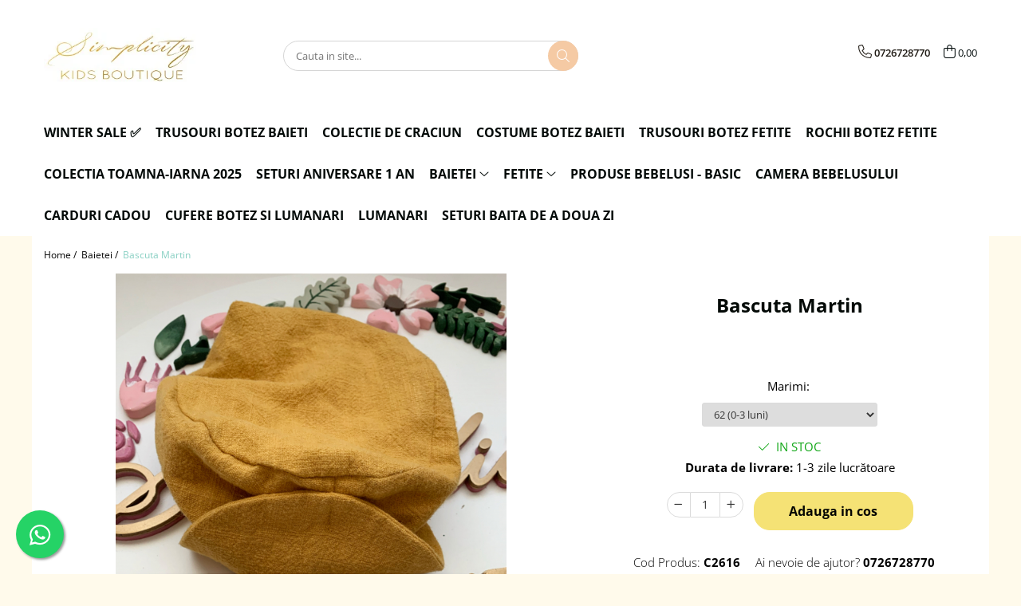

--- FILE ---
content_type: text/html; charset=UTF-8
request_url: https://www.simplicitykidsboutique.ro/baietei/bascuta-martin.html
body_size: 37954
content:
<!DOCTYPE html>

<html lang="ro-ro">

	<head>
		<meta charset="UTF-8">

		<script src="https://gomagcdn.ro/themes/fashion/js/lazysizes.min.js?v=10141333-4.242" async=""></script>

		<script>
			function g_js(callbk){typeof callbk === 'function' ? window.addEventListener("DOMContentLoaded", callbk, false) : false;}
		</script>

					<link rel="icon" sizes="48x48" href="https://gomagcdn.ro/domains/simplicitykidsboutique.ro/files/favicon/favicon5743.svg">
			<link rel="apple-touch-icon" sizes="180x180" href="https://gomagcdn.ro/domains/simplicitykidsboutique.ro/files/favicon/favicon5743.svg">
		
		<style>
			/*body.loading{overflow:hidden;}
			body.loading #wrapper{opacity: 0;visibility: hidden;}
			body #wrapper{opacity: 1;visibility: visible;transition:all .1s ease-out;}*/

			.main-header .main-menu{min-height:43px;}
			.-g-hide{visibility:hidden;opacity:0;}

					</style>
					<link rel="preconnect" href="https://fonts.googleapis.com" >
					<link rel="preconnect" href="https://fonts.gstatic.com" crossorigin>
		
		<link rel="preconnect" href="https://gomagcdn.ro"><link rel="dns-prefetch" href="https://fonts.googleapis.com" /><link rel="dns-prefetch" href="https://fonts.gstatic.com" /><link rel="dns-prefetch" href="https://connect.facebook.net" /><link rel="dns-prefetch" href="https://www.facebook.com" /><link rel="dns-prefetch" href="https://www.googletagmanager.com" /><link rel="dns-prefetch" href="https://analytics.tiktok.com" /><link rel="dns-prefetch" href="https://googleads.g.doubleclick.net" /><link rel="dns-prefetch" href="https://embed.tawk.to" />

					<link rel="preload" as="image" href="https://gomagcdn.ro/domains/simplicitykidsboutique.ro/files/product/large/125610da-ec0b-4939-88d3-c79e6b64f290-2616-6525.jpeg"   >
					<link rel="preload" as="style" href="https://fonts.googleapis.com/css2?family=Montserrat:ital,wght@0,300;0,400;0,600;0,700;1,300;1,400&display=swap" fetchpriority="high" onload="this.onload=null;this.rel='stylesheet'" crossorigin>
		
		<link rel="preload" href="https://gomagcdn.ro/themes/fashion/js/plugins.js?v=10141333-4.242" as="script">

		
					<link rel="preload" href="https://www.simplicitykidsboutique.ro/theme/default.js?v=41761079489" as="script">
				
		<link rel="preload" href="https://gomagcdn.ro/themes/fashion/js/dev.js?v=10141333-4.242" as="script">

					<noscript>
				<link rel="stylesheet" href="https://fonts.googleapis.com/css2?family=Montserrat:ital,wght@0,300;0,400;0,600;0,700;1,300;1,400&display=swap">
			</noscript>
		
					<link rel="stylesheet" href="https://gomagcdn.ro/themes/fashion/css/main-min.css?v=10141333-4.242-1" data-values='{"blockScripts": "1"}'>
		
					<link rel="stylesheet" href="https://www.simplicitykidsboutique.ro/theme/default.css?v=41761079489">
		
						<link rel="stylesheet" href="https://gomagcdn.ro/themes/fashion/css/dev-style.css?v=10141333-4.242-1">
		
		
		
		<link rel="alternate" hreflang="x-default" href="https://www.simplicitykidsboutique.ro/baietei/bascuta-martin.html">
							
		<meta name="expires" content="never">
		<meta name="revisit-after" content="1 days">
					<meta name="author" content="Gomag">
				<title>Bascuta Martin</title>


					<meta name="robots" content="index,follow" />
						
		<meta name="description" content="Bascuta Martin">
		<meta class="viewport" name="viewport" content="width=device-width, initial-scale=1.0, user-scalable=no">
							<meta property="og:description" content="Bascuta este confecționată din 100% in prespalat și căptușită cu 100% bumbac. "/>
							<meta property="og:image" content="https://gomagcdn.ro/domains/simplicitykidsboutique.ro/files/product/large/125610da-ec0b-4939-88d3-c79e6b64f290-2616-6525.jpeg"/>
															<link rel="canonical" href="https://www.simplicitykidsboutique.ro/baietei/bascuta-martin.html" />
			<meta property="og:url" content="https://www.simplicitykidsboutique.ro/baietei/bascuta-martin.html"/>
						
		<meta name="distribution" content="Global">
		<meta name="owner" content="www.simplicitykidsboutique.ro">
		<meta name="publisher" content="www.simplicitykidsboutique.ro">
		<meta name="rating" content="General">
		<meta name="copyright" content="Copyright www.simplicitykidsboutique.ro 2026. All rights reserved">
		<link rel="search" href="https://www.simplicitykidsboutique.ro/opensearch.ro.xml" type="application/opensearchdescription+xml" title="Cautare"/>

		
							<script src="https://gomagcdn.ro/themes/fashion/js/jquery-2.1.4.min.js"></script>
			<script defer src="https://gomagcdn.ro/themes/fashion/js/jquery.autocomplete.js?v=20181023"></script>
			<script src="https://gomagcdn.ro/themes/fashion/js/gomag.config.js?v=10141333-4.242"></script>
			<script src="https://gomagcdn.ro/themes/fashion/js/gomag.js?v=10141333-4.242"></script>
		
													<script>
$.Gomag.bind('User/Data/AffiliateMarketing/HideTrafiLeak', function(event, data){

    //hide tawk.to widget
	Tawk_API = Tawk_API || {};
	Tawk_API.onBeforeLoad = function(){
		Tawk_API.hideWidget();
	};
});
</script><script>
$.Gomag.bind('User/Data/AffiliateMarketing/HideTrafiLeak', function(event, data){

    $('.whatsappfloat').remove();
});
</script><!-- Global site tag (gtag.js) - Google Analytics -->
<script async src="https://www.googletagmanager.com/gtag/js?id=G-DGQZQN3TTW"></script>
	<script>
 window.dataLayer = window.dataLayer || [];
  function gtag(){dataLayer.push(arguments);}
    var cookieValue = '';
  var name = 'g_c_consent' + "=";
  var decodedCookie = decodeURIComponent(document.cookie);
  var ca = decodedCookie.split(';');
  for(var i = 0; i <ca.length; i++) {
	var c = ca[i];
	while (c.charAt(0) == ' ') {
	  c = c.substring(1);
	}
	if (c.indexOf(name) == 0) {
	  cookieValue = c.substring(name.length, c.length);
	}
  }



if(cookieValue == ''){
	gtag('consent', 'default', {
	  'ad_storage': 'granted',
	  'ad_user_data': 'granted',
	  'ad_personalization': 'granted',
	  'analytics_storage': 'granted',
	  'personalization_storage': 'granted',
	  'functionality_storage': 'granted',
	  'security_storage': 'granted'
	});
	} else if(cookieValue != '-1'){


			gtag('consent', 'default', {
			'ad_storage': 'granted',
			'ad_user_data': 'granted',
			'ad_personalization': 'granted',
			'analytics_storage': 'granted',
			'personalization_storage': 'granted',
			'functionality_storage': 'granted',
			'security_storage': 'granted'
		});
	} else {
	 gtag('consent', 'default', {
		  'ad_storage': 'denied',
		  'ad_user_data': 'denied',
		  'ad_personalization': 'denied',
		  'analytics_storage': 'denied',
			'personalization_storage': 'denied',
			'functionality_storage': 'denied',
			'security_storage': 'denied'
		});

		 }
</script>
<script>

	
  gtag('js', new Date());

 
$.Gomag.bind('Cookie/Policy/Consent/Denied', function(){
	gtag('consent', 'update', {
		  'ad_storage': 'denied',
		  'ad_user_data': 'denied',
		  'ad_personalization': 'denied',
		  'analytics_storage': 'denied',
			'personalization_storage': 'denied',
			'functionality_storage': 'denied',
			'security_storage': 'denied'
		});
		})
$.Gomag.bind('Cookie/Policy/Consent/Granted', function(){
	gtag('consent', 'update', {
		  'ad_storage': 'granted',
		  'ad_user_data': 'granted',
		  'ad_personalization': 'granted',
		  'analytics_storage': 'granted',
			'personalization_storage': 'granted',
			'functionality_storage': 'granted',
			'security_storage': 'granted'
		});
		})
  gtag('config', 'G-DGQZQN3TTW', {allow_enhanced_conversions: true });
</script>
<script>
	function gaBuildProductVariant(product)
	{
		let _return = '';
		if(product.version != undefined)
		{
			$.each(product.version, function(i, a){
				_return += (_return == '' ? '' : ', ')+a.value;
			})
		}
		return _return;
	}

</script>
<script>
	$.Gomag.bind('Product/Add/To/Cart/After/Listing', function gaProductAddToCartLV4(event, data) {
		if(data.product !== undefined) {
			var gaProduct = false;
			if(typeof(gaProducts) != 'undefined' && gaProducts[data.product.id] != undefined)
			{
				gaProduct = gaProducts[data.product.id];

			}

			if(gaProduct == false)
			{
				gaProduct = {};
				gaProduct.item_id = data.product.id;
				gaProduct.currency = data.product.currency ? (String(data.product.currency).toLowerCase() == 'lei' ? 'RON' : data.product.currency) : 'RON';
				gaProduct.item_name =  data.product.sku ;
				gaProduct.item_variant= gaBuildProductVariant(data.product);
				gaProduct.item_brand = data.product.brand;
				gaProduct.item_category = data.product.category;

			}

			gaProduct.price = parseFloat(data.product.price).toFixed(2);
			gaProduct.quantity = data.product.productQuantity;
			gtag("event", "add_to_cart", {
				currency: gaProduct.currency,
				value: parseFloat(gaProduct.price) * parseFloat(gaProduct.quantity),
				items: [
					gaProduct
				]
			});

		}
	})
	$.Gomag.bind('Product/Add/To/Cart/After/Details', function gaProductAddToCartDV4(event, data){

		if(data.product !== undefined){

			var gaProduct = false;
			if(
				typeof(gaProducts) != 'undefined'
				&&
				gaProducts[data.product.id] != undefined
			)
			{
				var gaProduct = gaProducts[data.product.id];
			}

			if(gaProduct == false)
			{
				gaProduct = {};
				gaProduct.item_id = data.product.id;
				gaProduct.currency = data.product.currency ? (String(data.product.currency).toLowerCase() == 'lei' ? 'RON' : data.product.currency) : 'RON';
				gaProduct.item_name =  data.product.sku ;
				gaProduct.item_variant= gaBuildProductVariant(data.product);
				gaProduct.item_brand = data.product.brand;
				gaProduct.item_category = data.product.category;

			}

			gaProduct.price = parseFloat(data.product.price).toFixed(2);
			gaProduct.quantity = data.product.productQuantity;


			gtag("event", "add_to_cart", {
			  currency: gaProduct.currency,
			  value: parseFloat(gaProduct.price) * parseFloat(gaProduct.quantity),
			  items: [
				gaProduct
			  ]
			});
        }

	})
	 $.Gomag.bind('Product/Remove/From/Cart', function gaProductRemovedFromCartV4(event, data){
		var envData = $.Gomag.getEnvData();
		var products = envData.products;

		if(data.data.product !== undefined && products[data.data.product] !== undefined){


			var dataProduct = products[data.data.product];


			gaProduct = {};
			gaProduct.item_id = dataProduct.id;

			gaProduct.item_name =   dataProduct.sku ;
			gaProduct.currency = dataProduct.currency ? (String(dataProduct.currency).toLowerCase() == 'lei' ? 'RON' : dataProduct.currency) : 'RON';
			gaProduct.item_category = dataProduct.category;
			gaProduct.item_brand = dataProduct.brand;
			gaProduct.price = parseFloat(dataProduct.price).toFixed(2);
			gaProduct.quantity = data.data.quantity;
			gaProduct.item_variant= gaBuildProductVariant(dataProduct);
			gtag("event", "remove_from_cart", {
			  currency: gaProduct.currency,
			  value: parseFloat(gaProduct.price) * parseFloat(gaProduct.quantity),
			  items: [
				gaProduct
			  ]
			});
        }

	});

	 $.Gomag.bind('Cart/Quantity/Update', function gaCartQuantityUpdateV4(event, data){
		var envData = $.Gomag.getEnvData();
		var products = envData.products;
		if(!data.data.finalQuantity || !data.data.initialQuantity)
		{
			return false;
		}
		var dataProduct = products[data.data.product];
		if(dataProduct == undefined)
		{
			return false;
		}

		gaProduct = {};
		gaProduct.item_id = dataProduct.id;
		gaProduct.currency = dataProduct.currency ? (String(dataProduct.currency).toLowerCase() == 'lei' ? 'RON' : dataProduct.currency) : 'RON';
		gaProduct.item_name =  dataProduct.sku ;

		gaProduct.item_category = dataProduct.category;
		gaProduct.item_brand = dataProduct.brand;
		gaProduct.price = parseFloat(dataProduct.price).toFixed(2);
		gaProduct.item_variant= gaBuildProductVariant(dataProduct);
		if(parseFloat(data.data.initialQuantity) < parseFloat(data.data.finalQuantity))
		{
			var quantity = parseFloat(data.data.finalQuantity) - parseFloat(data.data.initialQuantity);
			gaProduct.quantity = quantity;

			gtag("event", "add_to_cart", {
			  currency: gaProduct.currency,
			  value: parseFloat(gaProduct.price) * parseFloat(gaProduct.quantity),
			  items: [
				gaProduct
			  ]
			});
		}
		else if(parseFloat(data.data.initialQuantity) > parseFloat(data.data.finalQuantity))
		{
			var quantity = parseFloat(data.data.initialQuantity) - parseFloat(data.data.finalQuantity);
			gaProduct.quantity = quantity;
			gtag("event", "remove_from_cart", {
			  currency: gaProduct.currency,
			  value: parseFloat(gaProduct.price) * parseFloat(gaProduct.quantity),
			  items: [
				gaProduct
			  ]
			});
		}

	});

</script>
<script>
!function (w, d, t) {
  w.TiktokAnalyticsObject=t;var ttq=w[t]=w[t]||[];ttq.methods=["page","track","identify","instances","debug","on","off","once","ready","alias","group","enableCookie","disableCookie","holdConsent","revokeConsent","grantConsent"],ttq.setAndDefer=function(t,e){t[e]=function(){t.push([e].concat(Array.prototype.slice.call(arguments,0)))}};for(var i=0;i<ttq.methods.length;i++)ttq.setAndDefer(ttq,ttq.methods[i]);ttq.instance=function(t){for(
var e=ttq._i[t]||[],n=0;n<ttq.methods.length;n++)ttq.setAndDefer(e,ttq.methods[n]);return e},ttq.load=function(e,n){var r="https://analytics.tiktok.com/i18n/pixel/events.js",o=n&&n.partner;ttq._i=ttq._i||{},ttq._i[e]=[],ttq._i[e]._u=r,ttq._t=ttq._t||{},ttq._t[e]=+new Date,ttq._o=ttq._o||{},ttq._o[e]=n||{};n=document.createElement("script")
;n.type="text/javascript",n.async=!0,n.src=r+"?sdkid="+e+"&lib="+t;e=document.getElementsByTagName("script")[0];e.parentNode.insertBefore(n,e)};


  ttq.load('D3OE68JC77U93U3T1GRG');
  ttq.page();
}(window, document, 'ttq');
</script><script>
        (function(d, s, i) {
            var f = d.getElementsByTagName(s)[0], j = d.createElement(s);
            j.async = true;
            j.src = "https://t.themarketer.com/t/j/" + i;
            f.parentNode.insertBefore(j, f);
        })(document, "script", "P9IOFEQG");
    </script><script>
function gmsc(name, value)
{
	if(value != undefined && value)
	{
		var expires = new Date();
		expires.setTime(expires.getTime() + parseInt(3600*24*1000*90));
		document.cookie = encodeURIComponent(name) + "=" + encodeURIComponent(value) + '; expires='+ expires.toUTCString() + "; path=/";
	}
}
let gmqs = window.location.search;
let gmup = new URLSearchParams(gmqs);
gmsc('g_sc', gmup.get('shop_campaign'));
gmsc('shop_utm_campaign', gmup.get('utm_campaign'));
gmsc('shop_utm_medium', gmup.get('utm_medium'));
gmsc('shop_utm_source', gmup.get('utm_source'));
</script><!-- Google Tag Manager -->
    <script>(function(w,d,s,l,i){w[l]=w[l]||[];w[l].push({'gtm.start':
    new Date().getTime(),event:'gtm.js'});var f=d.getElementsByTagName(s)[0],
    j=d.createElement(s),dl=l!='dataLayer'?'&l='+l:'';j.async=true;j.src=
    'https://www.googletagmanager.com/gtm.js?id='+i+dl;f.parentNode.insertBefore(j,f);
    })(window,document,'script','dataLayer','GTM-N37RZ24');</script>
    <!-- End Google Tag Manager --><script>
window.dataLayer = window.dataLayer || [];
window.gtag = window.gtag || function(){dataLayer.push(arguments);}
</script><!-- Facebook Pixel Code -->
				<script>
				!function(f,b,e,v,n,t,s){if(f.fbq)return;n=f.fbq=function(){n.callMethod?
				n.callMethod.apply(n,arguments):n.queue.push(arguments)};if(!f._fbq)f._fbq=n;
				n.push=n;n.loaded=!0;n.version="2.0";n.queue=[];t=b.createElement(e);t.async=!0;
				t.src=v;s=b.getElementsByTagName(e)[0];s.parentNode.insertBefore(t,s)}(window,
				document,"script","//connect.facebook.net/en_US/fbevents.js");

				fbq("init", "1329228327439667");
				fbq("track", "PageView");</script>
				<!-- End Facebook Pixel Code -->
				<script>
				$.Gomag.bind('User/Ajax/Data/Loaded', function(event, data){
					if(data != undefined && data.data != undefined)
					{
						var eventData = data.data;
						if(eventData.facebookUserData != undefined)
						{
							$('body').append(eventData.facebookUserData);
						}
					}
				})
				</script>
				<meta name="facebook-domain-verification" content="vihvyhjbx5gg0blb1yl7q58vvinb2e" /><meta name="p:domain_verify" content="ca87dc829b84055bc2042d759c8c3d8c"/>					
		
	</head>

	<body class="" style="">

		<script >
			function _addCss(url, attribute, value, loaded){
				var _s = document.createElement('link');
				_s.rel = 'stylesheet';
				_s.href = url;
				_s.type = 'text/css';
				if(attribute)
				{
					_s.setAttribute(attribute, value)
				}
				if(loaded){
					_s.onload = function(){
						var dom = document.getElementsByTagName('body')[0];
						//dom.classList.remove('loading');
					}
				}
				var _st = document.getElementsByTagName('link')[0];
				_st.parentNode.insertBefore(_s, _st);
			}
			//_addCss('https://fonts.googleapis.com/css2?family=Open+Sans:ital,wght@0,300;0,400;0,600;0,700;1,300;1,400&display=swap');
			_addCss('https://gomagcdn.ro/themes/_fonts/Open-Sans.css');

		</script>
		<script>
				/*setTimeout(
				  function()
				  {
				   document.getElementsByTagName('body')[0].classList.remove('loading');
				  }, 1000);*/
		</script>
							
		
		<div id="wrapper">
			<!-- BLOCK:6724fe8b247e2d4a7c2a3a778589ab4e start -->
<div id="_cartSummary" class="hide"></div>

<script >
	$(document).ready(function() {

		$(document).on('keypress', '.-g-input-loader', function(){
			$(this).addClass('-g-input-loading');
		})

		$.Gomag.bind('Product/Add/To/Cart/After', function(eventResponse, properties)
		{
									var data = JSON.parse(properties.data);
			$('.q-cart').html(data.quantity);
			if(parseFloat(data.quantity) > 0)
			{
				$('.q-cart').removeClass('hide');
			}
			else
			{
				$('.q-cart').addClass('hide');
			}
			$('.cartPrice').html(data.subtotal + ' ' + data.currency);
			$('.cartProductCount').html(data.quantity);


		})
		$('#_cartSummary').on('updateCart', function(event, cart) {
			var t = $(this);

			$.get('https://www.simplicitykidsboutique.ro/cart-update', {
				cart: cart
			}, function(data) {

				$('.q-cart').html(data.quantity);
				if(parseFloat(data.quantity) > 0)
				{
					$('.q-cart').removeClass('hide');
				}
				else
				{
					$('.q-cart').addClass('hide');
				}
				$('.cartPrice').html(data.subtotal + ' ' + data.currency);
				$('.cartProductCount').html(data.quantity);
			}, 'json');
			window.ga = window.ga || function() {
				(ga.q = ga.q || []).push(arguments)
			};
			ga('send', 'event', 'Buton', 'Click', 'Adauga_Cos');
		});

		if(window.gtag_report_conversion) {
			$(document).on("click", 'li.phone-m', function() {
				var phoneNo = $('li.phone-m').children( "a").attr('href');
				gtag_report_conversion(phoneNo);
			});

		}

	});
</script>


	<div class="cart-dd cart-side _cartShow cart-closed"></div>

<header class="main-header container-bg clearfix" data-block="headerBlock">
	<div class="discount-tape container-h full -g-hide" id="_gomagHellobar"></div>

		
	<div class="top-head-bg container-h full">

		<div class="top-head container-h">
			<div class="row">
				<div class="col-md-3 col-sm-3 col-xs-5 logo-h">
					
	<a href="https://www.simplicitykidsboutique.ro" id="logo" data-pageId="2">
		<img src="https://gomagcdn.ro/domains/simplicitykidsboutique.ro/files/company/111-8517956974.jpg" fetchpriority="high" class="img-responsive" alt="Simplicity Kids Boutique" title="Simplicity Kids Boutique" width="200" height="50" style="width:auto;">
	</a>
				</div>
				<div class="col-md-4 col-sm-4 col-xs-7 main search-form-box">
					
<form name="search-form" class="search-form" action="https://www.simplicitykidsboutique.ro/produse" id="_searchFormMainHeader">

	<input id="_autocompleteSearchMainHeader" name="c" class="input-placeholder -g-input-loader" type="text" placeholder="Cauta in site..." aria-label="Search"  value="">
	<button id="_doSearch" class="search-button" aria-hidden="true">
		<i class="fa fa-search" aria-hidden="true"></i>
	</button>

				<script >
			$(document).ready(function() {

				$('#_autocompleteSearchMainHeader').autocomplete({
					serviceUrl: 'https://www.simplicitykidsboutique.ro/autocomplete',
					minChars: 2,
					deferRequestBy: 700,
					appendTo: '#_searchFormMainHeader',
					width: parseInt($('#_doSearch').offset().left) - parseInt($('#_autocompleteSearchMainHeader').offset().left),
					formatResult: function(suggestion, currentValue) {
						return suggestion.value;
					},
					onSelect: function(suggestion) {
						$(this).val(suggestion.data);
					},
					onSearchComplete: function(suggestion) {
						$(this).removeClass('-g-input-loading');
					}
				});
				$(document).on('click', '#_doSearch', function(e){
					e.preventDefault();
					if($('#_autocompleteSearchMainHeader').val() != '')
					{
						$('#_searchFormMainHeader').submit();
					}
				})
			});
		</script>
	

</form>
				</div>
				<div class="col-md-5 col-sm-5 acount-section">
					
<ul>
	<li class="search-m hide">
		<a href="#" class="-g-no-url" aria-label="Cauta in site..." data-pageId="">
			<i class="fa fa-search search-open" aria-hidden="true"></i>
			<i style="display:none" class="fa fa-times search-close" aria-hidden="true"></i>
		</a>
	</li>
	<li class="-g-user-icon -g-user-icon-empty">
			
	</li>
	
				<li class="contact-header">
			<a href="tel:0726728770" aria-label="Contacteaza-ne" data-pageId="3">
				<i class="fa fa-phone" aria-hidden="true"></i>
								<span>0726728770</span>
			</a>
		</li>
			<li class="wishlist-header hide">
		<a href="https://www.simplicitykidsboutique.ro/wishlist" aria-label="Wishlist" data-pageId="28">
			<span class="-g-wishlist-product-count -g-hide"></span>
			<i class="fa fa-heart-o" aria-hidden="true"></i>
			<span class="">Favorite</span>
		</a>
	</li>
	<li class="cart-header-btn cart">
		<a class="cart-drop _showCartHeader" href="https://www.simplicitykidsboutique.ro/cos-de-cumparaturi" aria-label="Cos de cumparaturi">
			<span class="q-cart hide">0</span>
			<i class="fa fa-shopping-bag" aria-hidden="true"></i>
			<span class="count cartPrice">0,00
				
			</span>
		</a>
			</li>

	</ul>

	<script>
		$(document).ready(function() {
			//Cart
							$.Gomag.bind('Product/Add/To/Cart/Validate', function(){
					if($('#-g-cart-dropdown').length)
					{
						$('.close-side-cart').click();
						$('#-g-cart-dropdown').remove();
					}
				})
				$(document).on('click', '.cart', function(e){
					e.preventDefault();
					$.Gomag.showCartSummary('div._cartShow');
					if($('.cart-side').length){
						$('.menu-wrapper').addClass('cart_side_opened');
					}
				});
				$(document).on('click', '.close-side-cart', function(){
					$.Gomag.hideCartSummary('div._cartShow');
					$('div._cartShow').removeClass('cart-open');
					if($('.cart-side').length){
						$('.menu-wrapper').removeClass('cart_side_opened');
					}
					$.Gomag.getUserAjaxData();
				});
						$(document).on('click', '.dropdown-toggle', function() {
				window.location = $(this).attr('href');
			})
		})
	</script>

				</div>
			</div>
		</div>
	</div>


<div id="navigation">
	<nav id="main-menu" class="main-menu container-h full clearfix">
		<a href="#" class="menu-trg -g-no-url" title="Produse">
			<span>&nbsp;</span>
		</a>
		
<div class="container-h nav-menu-hh clearfix">

	<!-- BASE MENU -->
	<ul class="
			nav-menu base-menu container-h
			
			
		">

		

			
		<li class="menu-drop __GomagMM ">
								<a
						href="https://www.simplicitykidsboutique.ro/colectia-de-iarna"
						class="    "
						rel="  "
						
						title="Winter Sale ✅"
						data-Gomag=''
						data-block-name="mainMenuD0"  data-block="mainMenuD" data-pageId= "80">
												<span class="list">Winter Sale ✅</span>
					</a>
				
		</li>
		
		<li class="menu-drop __GomagMM ">
								<a
						href="https://www.simplicitykidsboutique.ro/trusouri-botez"
						class="    "
						rel="  "
						
						title="Trusouri botez baieti"
						data-Gomag=''
						data-block-name="mainMenuD0"  data-block="mainMenuD" data-pageId= "80">
												<span class="list">Trusouri botez baieti</span>
					</a>
				
		</li>
		
		<li class="menu-drop __GomagMM ">
								<a
						href="https://www.simplicitykidsboutique.ro/colectie-de-craciun"
						class="    "
						rel="  "
						
						title="Colectie de Craciun"
						data-Gomag=''
						data-block-name="mainMenuD0"  data-block="mainMenuD" data-pageId= "80">
												<span class="list">Colectie de Craciun</span>
					</a>
				
		</li>
		
		<li class="menu-drop __GomagMM ">
								<a
						href="https://www.simplicitykidsboutique.ro/botez-baietei"
						class="    "
						rel="  "
						
						title="Costume botez baieti"
						data-Gomag=''
						data-block-name="mainMenuD0"  data-block="mainMenuD" data-pageId= "80">
												<span class="list">Costume botez baieti</span>
					</a>
				
		</li>
		
		<li class="menu-drop __GomagMM ">
								<a
						href="https://www.simplicitykidsboutique.ro/trusouri-botez-fetite"
						class="    "
						rel="  "
						
						title="Trusouri botez fetite"
						data-Gomag=''
						data-block-name="mainMenuD0"  data-block="mainMenuD" data-pageId= "80">
												<span class="list">Trusouri botez fetite</span>
					</a>
				
		</li>
		
		<li class="menu-drop __GomagMM ">
								<a
						href="https://www.simplicitykidsboutique.ro/botez-fetite"
						class="    "
						rel="  "
						
						title="Rochii Botez Fetite"
						data-Gomag=''
						data-block-name="mainMenuD0"  data-block="mainMenuD" data-pageId= "80">
												<span class="list">Rochii Botez Fetite</span>
					</a>
				
		</li>
		
		<li class="menu-drop __GomagMM ">
								<a
						href="https://www.simplicitykidsboutique.ro/fall-winter-2024"
						class="    "
						rel="  "
						
						title="Colectia Toamna-Iarna 2025"
						data-Gomag=''
						data-block-name="mainMenuD0"  data-block="mainMenuD" data-pageId= "80">
												<span class="list">Colectia Toamna-Iarna 2025</span>
					</a>
				
		</li>
		
		<li class="menu-drop __GomagMM ">
								<a
						href="https://www.simplicitykidsboutique.ro/seturi-taierea-motului"
						class="    "
						rel="  "
						
						title="Seturi Aniversare 1 an"
						data-Gomag=''
						data-block-name="mainMenuD0"  data-block="mainMenuD" data-pageId= "80">
												<span class="list">Seturi Aniversare 1 an</span>
					</a>
				
		</li>
		
		<li class="menu-drop __GomagMM ">
							<a
					href="https://www.simplicitykidsboutique.ro/baietei"
					class="  "
					rel="  "
					
					title="Baietei"
					data-Gomag=''
					data-block-name="mainMenuD0"
					data-pageId= "80"
					data-block="mainMenuD">
											<span class="list">Baietei</span>
						<i class="fa fa-angle-down"></i>
				</a>

									<div class="menu-dd">
										<ul class="drop-list clearfix w100">
																																						<li class="fl">
										<div class="col">
											<p class="title">
												<a
												href="https://www.simplicitykidsboutique.ro/accesorii"
												class="title    "
												rel="  "
												
												title="Bascute si incaltaminte"
												data-Gomag=''
												data-block-name="mainMenuD1"
												data-block="mainMenuD"
												data-pageId= "80"
												>
																										Bascute si incaltaminte
												</a>
											</p>
																						
										</div>
									</li>
																																<li class="fl">
										<div class="col">
											<p class="title">
												<a
												href="https://www.simplicitykidsboutique.ro/cămășuțe"
												class="title    "
												rel="  "
												
												title="Body si camasi"
												data-Gomag=''
												data-block-name="mainMenuD1"
												data-block="mainMenuD"
												data-pageId= "80"
												>
																										Body si camasi
												</a>
											</p>
																						
										</div>
									</li>
																																<li class="fl">
										<div class="col">
											<p class="title">
												<a
												href="https://www.simplicitykidsboutique.ro/colecția-primăvara-vara"
												class="title    "
												rel="  "
												
												title="Colecția de Vara"
												data-Gomag=''
												data-block-name="mainMenuD1"
												data-block="mainMenuD"
												data-pageId= "80"
												>
																										Colecția de Vara
												</a>
											</p>
																						
										</div>
									</li>
																																<li class="fl">
										<div class="col">
											<p class="title">
												<a
												href="https://www.simplicitykidsboutique.ro/compleuri"
												class="title    "
												rel="  "
												
												title="Compleuri"
												data-Gomag=''
												data-block-name="mainMenuD1"
												data-block="mainMenuD"
												data-pageId= "80"
												>
																										Compleuri
												</a>
											</p>
																						
										</div>
									</li>
																																<li class="fl">
										<div class="col">
											<p class="title">
												<a
												href="https://www.simplicitykidsboutique.ro/costume-baieti"
												class="title    "
												rel="  "
												
												title="Costume"
												data-Gomag=''
												data-block-name="mainMenuD1"
												data-block="mainMenuD"
												data-pageId= "80"
												>
																										Costume
												</a>
											</p>
																						
										</div>
									</li>
																																<li class="fl">
										<div class="col">
											<p class="title">
												<a
												href="https://www.simplicitykidsboutique.ro/pantalonași"
												class="title    "
												rel="  "
												
												title="Pantaloni"
												data-Gomag=''
												data-block-name="mainMenuD1"
												data-block="mainMenuD"
												data-pageId= "80"
												>
																										Pantaloni
												</a>
											</p>
																						
										</div>
									</li>
																																<li class="fl">
										<div class="col">
											<p class="title">
												<a
												href="https://www.simplicitykidsboutique.ro/paltonase-26"
												class="title    "
												rel="  "
												
												title="Sacouri si veste"
												data-Gomag=''
												data-block-name="mainMenuD1"
												data-block="mainMenuD"
												data-pageId= "80"
												>
																										Sacouri si veste
												</a>
											</p>
																						
										</div>
									</li>
																																<li class="fl">
										<div class="col">
											<p class="title">
												<a
												href="https://www.simplicitykidsboutique.ro/salopete"
												class="title    "
												rel="  "
												
												title="Salopete"
												data-Gomag=''
												data-block-name="mainMenuD1"
												data-block="mainMenuD"
												data-pageId= "80"
												>
																										Salopete
												</a>
											</p>
																						
										</div>
									</li>
																													</ul>
																	</div>
									
		</li>
		
		<li class="menu-drop __GomagMM ">
							<a
					href="https://www.simplicitykidsboutique.ro/fetite"
					class="  "
					rel="  "
					
					title="Fetite"
					data-Gomag=''
					data-block-name="mainMenuD0"
					data-pageId= "80"
					data-block="mainMenuD">
											<span class="list">Fetite</span>
						<i class="fa fa-angle-down"></i>
				</a>

									<div class="menu-dd">
										<ul class="drop-list clearfix w100">
																																						<li class="fl">
										<div class="col">
											<p class="title">
												<a
												href="https://www.simplicitykidsboutique.ro/bentițe-și-bonețele"
												class="title    "
												rel="  "
												
												title="Bentite si incaltaminte"
												data-Gomag=''
												data-block-name="mainMenuD1"
												data-block="mainMenuD"
												data-pageId= "80"
												>
																										Bentite si incaltaminte
												</a>
											</p>
																						
										</div>
									</li>
																																<li class="fl">
										<div class="col">
											<p class="title">
												<a
												href="https://www.simplicitykidsboutique.ro/cămășuțe-18"
												class="title    "
												rel="  "
												
												title="Body si camasi"
												data-Gomag=''
												data-block-name="mainMenuD1"
												data-block="mainMenuD"
												data-pageId= "80"
												>
																										Body si camasi
												</a>
											</p>
																						
										</div>
									</li>
																																<li class="fl">
										<div class="col">
											<p class="title">
												<a
												href="https://www.simplicitykidsboutique.ro/colecția-vara"
												class="title    "
												rel="  "
												
												title="Colecția Primăvara-Vara"
												data-Gomag=''
												data-block-name="mainMenuD1"
												data-block="mainMenuD"
												data-pageId= "80"
												>
																										Colecția Primăvara-Vara
												</a>
											</p>
																						
										</div>
									</li>
																																<li class="fl">
										<div class="col">
											<p class="title">
												<a
												href="https://www.simplicitykidsboutique.ro/compleuri-19"
												class="title    "
												rel="  "
												
												title="Compleuri si salopete"
												data-Gomag=''
												data-block-name="mainMenuD1"
												data-block="mainMenuD"
												data-pageId= "80"
												>
																										Compleuri si salopete
												</a>
											</p>
																						
										</div>
									</li>
																																<li class="fl">
										<div class="col">
											<p class="title">
												<a
												href="https://www.simplicitykidsboutique.ro/paltonase"
												class="title    "
												rel="  "
												
												title="Geci si paltoane"
												data-Gomag=''
												data-block-name="mainMenuD1"
												data-block="mainMenuD"
												data-pageId= "80"
												>
																										Geci si paltoane
												</a>
											</p>
																						
										</div>
									</li>
																																<li class="fl">
										<div class="col">
											<p class="title">
												<a
												href="https://www.simplicitykidsboutique.ro/pantalonași-20"
												class="title    "
												rel="  "
												
												title="Pantaloni"
												data-Gomag=''
												data-block-name="mainMenuD1"
												data-block="mainMenuD"
												data-pageId= "80"
												>
																										Pantaloni
												</a>
											</p>
																						
										</div>
									</li>
																																<li class="fl">
										<div class="col">
											<p class="title">
												<a
												href="https://www.simplicitykidsboutique.ro/rochite"
												class="title    "
												rel="  "
												
												title="Rochii"
												data-Gomag=''
												data-block-name="mainMenuD1"
												data-block="mainMenuD"
												data-pageId= "80"
												>
																										Rochii
												</a>
											</p>
																						
										</div>
									</li>
																																<li class="fl">
										<div class="col">
											<p class="title">
												<a
												href="https://www.simplicitykidsboutique.ro/salopete-"
												class="title    "
												rel="  "
												
												title="Salopete"
												data-Gomag=''
												data-block-name="mainMenuD1"
												data-block="mainMenuD"
												data-pageId= "80"
												>
																										Salopete
												</a>
											</p>
																						
										</div>
									</li>
																													</ul>
																	</div>
									
		</li>
		
		<li class="menu-drop __GomagMM ">
								<a
						href="https://www.simplicitykidsboutique.ro/bebelusi-basic"
						class="    "
						rel="  "
						
						title="Produse Bebelusi - basic"
						data-Gomag=''
						data-block-name="mainMenuD0"  data-block="mainMenuD" data-pageId= "80">
												<span class="list">Produse Bebelusi - basic</span>
					</a>
				
		</li>
		
		<li class="menu-drop __GomagMM ">
								<a
						href="https://www.simplicitykidsboutique.ro/camera-bebelusului"
						class="    "
						rel="  "
						
						title="Camera bebelusului"
						data-Gomag=''
						data-block-name="mainMenuD0"  data-block="mainMenuD" data-pageId= "80">
												<span class="list">Camera bebelusului</span>
					</a>
				
		</li>
		
		<li class="menu-drop __GomagMM ">
								<a
						href="https://www.simplicitykidsboutique.ro/carduri-cadou"
						class="    "
						rel="  "
						
						title="Carduri cadou"
						data-Gomag=''
						data-block-name="mainMenuD0"  data-block="mainMenuD" data-pageId= "80">
												<span class="list">Carduri cadou</span>
					</a>
				
		</li>
		
		<li class="menu-drop __GomagMM ">
								<a
						href="https://www.simplicitykidsboutique.ro/cufere-botez"
						class="    "
						rel="  "
						
						title="Cufere botez si lumanari"
						data-Gomag=''
						data-block-name="mainMenuD0"  data-block="mainMenuD" data-pageId= "80">
												<span class="list">Cufere botez si lumanari</span>
					</a>
				
		</li>
		
		<li class="menu-drop __GomagMM ">
								<a
						href="https://www.simplicitykidsboutique.ro/lumanari"
						class="    "
						rel="  "
						
						title="Lumanari"
						data-Gomag=''
						data-block-name="mainMenuD0"  data-block="mainMenuD" data-pageId= "80">
												<span class="list">Lumanari</span>
					</a>
				
		</li>
		
		<li class="menu-drop __GomagMM ">
								<a
						href="https://www.simplicitykidsboutique.ro/seturi-baita-de-a-doua-zi"
						class="    "
						rel="  "
						
						title="Seturi baita de a doua zi"
						data-Gomag=''
						data-block-name="mainMenuD0"  data-block="mainMenuD" data-pageId= "80">
												<span class="list">Seturi baita de a doua zi</span>
					</a>
				
		</li>
						
		


		
	</ul> <!-- end of BASE MENU -->

</div>		<ul class="mobile-icon fr">

							<li class="phone-m">
					<a href="tel:0726728770" title="Contacteaza-ne">
												<i class="fa fa-phone" aria-hidden="true"></i>
					</a>
				</li>
									<li class="user-m -g-user-icon -g-user-icon-empty">
			</li>
			<li class="wishlist-header-m hide">
				<a href="https://www.simplicitykidsboutique.ro/wishlist">
					<span class="-g-wishlist-product-count"></span>
					<i class="fa fa-heart-o" aria-hidden="true"></i>

				</a>
			</li>
			<li class="cart-m">
				<a href="https://www.simplicitykidsboutique.ro/cos-de-cumparaturi">
					<span class="q-cart hide">0</span>
					<i class="fa fa-shopping-bag" aria-hidden="true"></i>
				</a>
			</li>
			<li class="search-m">
				<a href="#" class="-g-no-url" aria-label="Cauta in site...">
					<i class="fa fa-search search-open" aria-hidden="true"></i>
					<i style="display:none" class="fa fa-times search-close" aria-hidden="true"></i>
				</a>
			</li>
					</ul>
	</nav>
	<!-- end main-nav -->

	<div style="display:none" class="search-form-box search-toggle">
		<form name="search-form" class="search-form" action="https://www.simplicitykidsboutique.ro/produse" id="_searchFormMobileToggle">
			<input id="_autocompleteSearchMobileToggle" name="c" class="input-placeholder -g-input-loader" type="text" autofocus="autofocus" value="" placeholder="Cauta in site..." aria-label="Search">
			<button id="_doSearchMobile" class="search-button" aria-hidden="true">
				<i class="fa fa-search" aria-hidden="true"></i>
			</button>

										<script >
					$(document).ready(function() {
						$('#_autocompleteSearchMobileToggle').autocomplete({
							serviceUrl: 'https://www.simplicitykidsboutique.ro/autocomplete',
							minChars: 2,
							deferRequestBy: 700,
							appendTo: '#_searchFormMobileToggle',
							width: parseInt($('#_doSearchMobile').offset().left) - parseInt($('#_autocompleteSearchMobileToggle').offset().left),
							formatResult: function(suggestion, currentValue) {
								return suggestion.value;
							},
							onSelect: function(suggestion) {
								$(this).val(suggestion.data);
							},
							onSearchComplete: function(suggestion) {
								$(this).removeClass('-g-input-loading');
							}
						});

						$(document).on('click', '#_doSearchMobile', function(e){
							e.preventDefault();
							if($('#_autocompleteSearchMobileToggle').val() != '')
							{
								$('#_searchFormMobileToggle').submit();
							}
						})
					});
				</script>
			
		</form>
	</div>
</div>

</header>
<!-- end main-header --><!-- BLOCK:6724fe8b247e2d4a7c2a3a778589ab4e end -->
			
<script >
	$.Gomag.bind('Product/Add/To/Cart/Validate', function(response, isValid)
	{
		$($GomagConfig.versionAttributesName).removeClass('versionAttributeError');

		if($($GomagConfig.versionAttributesSelectSelector).length && !$($GomagConfig.versionAttributesSelectSelector).val())
		{

			if ($($GomagConfig.versionAttributesHolder).position().top < jQuery(window).scrollTop()){
				//scroll up
				 $([document.documentElement, document.body]).animate({
					scrollTop: $($GomagConfig.versionAttributesHolder).offset().top - 55
				}, 1000, function() {
					$($GomagConfig.versionAttributesName).addClass('versionAttributeError');
				});
			}
			else if ($($GomagConfig.versionAttributesHolder).position().top + $($GomagConfig.versionAttributesHolder).height() >
				$(window).scrollTop() + (
					window.innerHeight || document.documentElement.clientHeight
				)) {
				//scroll down
				$('html,body').animate({
					scrollTop: $($GomagConfig.versionAttributesHolder).position().top - (window.innerHeight || document.documentElement.clientHeight) + $($GomagConfig.versionAttributesHolder).height() -55 }, 1000, function() {
					$($GomagConfig.versionAttributesName).addClass('versionAttributeError');
				}
				);
			}
			else{
				$($GomagConfig.versionAttributesName).addClass('versionAttributeError');
			}

			isValid.noError = false;
		}
		if($($GomagConfig.versionAttributesSelector).length && !$('.'+$GomagConfig.versionAttributesActiveSelectorClass).length)
		{

			if ($($GomagConfig.versionAttributesHolder).position().top < jQuery(window).scrollTop()){
				//scroll up
				 $([document.documentElement, document.body]).animate({
					scrollTop: $($GomagConfig.versionAttributesHolder).offset().top - 55
				}, 1000, function() {
					$($GomagConfig.versionAttributesName).addClass('versionAttributeError');
				});
			}
			else if ($($GomagConfig.versionAttributesHolder).position().top + $($GomagConfig.versionAttributesHolder).height() >
				$(window).scrollTop() + (
					window.innerHeight || document.documentElement.clientHeight
				)) {
				//scroll down
				$('html,body').animate({
					scrollTop: $($GomagConfig.versionAttributesHolder).position().top - (window.innerHeight || document.documentElement.clientHeight) + $($GomagConfig.versionAttributesHolder).height() -55 }, 1000, function() {
					$($GomagConfig.versionAttributesName).addClass('versionAttributeError');
				}
				);
			}
			else{
				$($GomagConfig.versionAttributesName).addClass('versionAttributeError');
			}

			isValid.noError = false;
		}
	});
	$.Gomag.bind('Page/Load', function removeSelectedVersionAttributes(response, settings) {
		/* remove selection for versions */
		if((settings.doNotSelectVersion != undefined && settings.doNotSelectVersion === true) && $($GomagConfig.versionAttributesSelector).length && !settings.reloadPageOnVersionClick) {
			$($GomagConfig.versionAttributesSelector).removeClass($GomagConfig.versionAttributesActiveSelectorClass);
		}

		if((settings.doNotSelectVersion != undefined && settings.doNotSelectVersion === true) && $($GomagConfig.versionAttributesSelectSelector).length) {
			var selected = settings.reloadPageOnVersionClick != undefined && settings.reloadPageOnVersionClick ? '' : 'selected="selected"';

			$($GomagConfig.versionAttributesSelectSelector).prepend('<option value="" ' + selected + '>Selectati</option>');
		}
	});
	$(document).ready(function() {
		function is_touch_device2() {
			return (('ontouchstart' in window) || (navigator.MaxTouchPoints > 0) || (navigator.msMaxTouchPoints > 0));
		};

		
		$.Gomag.bind('Product/Details/After/Ajax/Load', function(e, payload)
		{
			let reinit = payload.reinit;
			let response = payload.response;

			if(reinit){
				$('.thumb-h:not(.horizontal):not(.vertical)').insertBefore('.vertical-slide-img');

				var hasThumb = $('.thumb-sld').length > 0;

				$('.prod-lg-sld:not(.disabled)').slick({
					slidesToShow: 1,
					slidesToScroll: 1,
					//arrows: false,
					fade: true,
					//cssEase: 'linear',
					dots: true,
					infinite: false,
					draggable: false,
					dots: true,
					//adaptiveHeight: true,
					asNavFor: hasThumb ? '.thumb-sld' : null
				/*}).on('afterChange', function(event, slick, currentSlide, nextSlide){
					if($( window ).width() > 800 ){

						$('.zoomContainer').remove();
						$('#img_0').removeData('elevateZoom');
						var source = $('#img_'+currentSlide).attr('data-src');
						var fullImage = $('#img_'+currentSlide).attr('data-full-image');
						$('.swaped-image').attr({
							//src:source,
							"data-zoom-image":fullImage
						});
						$('.zoomWindowContainer div').stop().css("background-image","url("+ fullImage +")");
						$("#img_"+currentSlide).elevateZoom({responsive: true});
					}*/
				});

				if($( window ).width() < 767 ){
					$('.prod-lg-sld.disabled').slick({
						slidesToShow: 1,
						slidesToScroll: 1,
						fade: true,
						dots: true,
						infinite: false,
						draggable: false,
						dots: true,
					});
				}

				$('.prod-lg-sld.slick-slider').slick('resize');

				//PRODUCT THUMB SLD
				if ($('.thumb-h.horizontal').length){
					$('.thumb-sld').slick({
						vertical: false,
						slidesToShow: 6,
						slidesToScroll: 1,
						asNavFor: '.prod-lg-sld',
						dots: false,
						infinite: false,
						//centerMode: true,
						focusOnSelect: true
					});
				} else if ($('.thumb-h').length) {
					$('.thumb-sld').slick({
						vertical: true,
						slidesToShow: 4,
						slidesToScroll: 1,
						asNavFor: '.prod-lg-sld',
						dots: false,
						infinite: false,
						draggable: false,
						swipe: false,
						//adaptiveHeight: true,
						//centerMode: true,
						focusOnSelect: true
					});
				}

				if($.Gomag.isMobile()){
					$($GomagConfig.bannerDesktop).remove()
					$($GomagConfig.bannerMobile).removeClass('hideSlide');
				} else {
					$($GomagConfig.bannerMobile).remove()
					$($GomagConfig.bannerDesktop).removeClass('hideSlide');
				}
			}

			$.Gomag.trigger('Product/Details/After/Ajax/Load/Complete', {'response':response});
		});

		$.Gomag.bind('Product/Details/After/Ajax/Response', function(e, payload)
		{
			let response = payload.response;
			let data = payload.data;
			let reinitSlider = false;

			if (response.title) {
				let $content = $('<div>').html(response.title);
				let title = $($GomagConfig.detailsProductTopHolder).find($GomagConfig.detailsProductTitleHolder).find('.title > span');
				let newTitle = $content.find('.title > span');
				if(title.text().trim().replace(/\s+/g, ' ') != newTitle.text().trim().replace(/\s+/g, ' ')){
					$.Gomag.fadeReplace(title,newTitle);
				}

				let brand = $($GomagConfig.detailsProductTopHolder).find($GomagConfig.detailsProductTitleHolder).find('.brand-detail');
				let newBrand = $content.find('.brand-detail');
				if(brand.text().trim().replace(/\s+/g, ' ') != newBrand.text().trim().replace(/\s+/g, ' ')){
					$.Gomag.fadeReplace(brand,newBrand);
				}

				let review = $($GomagConfig.detailsProductTopHolder).find($GomagConfig.detailsProductTitleHolder).find('.__reviewTitle');
				let newReview = $content.find('.__reviewTitle');
				if(review.text().trim().replace(/\s+/g, ' ') != newReview.text().trim().replace(/\s+/g, ' ')){
					$.Gomag.fadeReplace(review,newReview);
				}
			}

			if (response.images) {
				let $content = $('<div>').html(response.images);
				var imagesHolder = $($GomagConfig.detailsProductTopHolder).find($GomagConfig.detailsProductImagesHolder);
				var images = [];
				imagesHolder.find('img').each(function() {
					var dataSrc = $(this).attr('data-src');
					if (dataSrc) {
						images.push(dataSrc);
					}
				});

				var newImages = [];
				$content.find('img').each(function() {
					var dataSrc = $(this).attr('data-src');
					if (dataSrc) {
						newImages.push(dataSrc);
					}
				});

				if(!$content.find('.thumb-h.horizontal').length && imagesHolder.find('.thumb-h.horizontal').length){
					$content.find('.thumb-h').addClass('horizontal');
				}
				
				const newTop  = $content.find('.product-icon-box:not(.bottom)').first();
				const oldTop  = imagesHolder.find('.product-icon-box:not(.bottom)').first();

				if (newTop.length && oldTop.length && (newTop.prop('outerHTML') !== oldTop.prop('outerHTML'))) {
					oldTop.replaceWith(newTop.clone());
				}
				
				const newBottom = $content.find('.product-icon-box.bottom').first();
				const oldBottom = imagesHolder.find('.product-icon-box.bottom').first();

				if (newBottom.length && oldBottom.length && (newBottom.prop('outerHTML') !== oldBottom.prop('outerHTML'))) {
					oldBottom.replaceWith(newBottom.clone());
				}

				if (images.length !== newImages.length || images.some((val, i) => val !== newImages[i])) {
					$.Gomag.fadeReplace($($GomagConfig.detailsProductTopHolder).find($GomagConfig.detailsProductImagesHolder), $content.html());
					reinitSlider = true;
				}
			}

			if (response.details) {
				let $content = $('<div>').html(response.details);
				$content.find('.stock-limit').hide();
				function replaceDetails(content){
					$($GomagConfig.detailsProductTopHolder).find($GomagConfig.detailsProductDetailsHolder).html(content);
				}

				if($content.find('.__shippingPriceTemplate').length && $($GomagConfig.detailsProductTopHolder).find('.__shippingPriceTemplate').length){
					$content.find('.__shippingPriceTemplate').replaceWith($($GomagConfig.detailsProductTopHolder).find('.__shippingPriceTemplate'));
					$($GomagConfig.detailsProductTopHolder).find('.__shippingPriceTemplate').slideDown(100);
				} else if (!$content.find('.__shippingPriceTemplate').length && $($GomagConfig.detailsProductTopHolder).find('.__shippingPriceTemplate').length){
					$($GomagConfig.detailsProductTopHolder).find('.__shippingPriceTemplate').slideUp(100);
				}

				if($content.find('.btn-flstockAlertBTN').length && !$($GomagConfig.detailsProductTopHolder).find('.btn-flstockAlertBTN').length || !$content.find('.btn-flstockAlertBTN').length && $($GomagConfig.detailsProductTopHolder).find('.btn-flstockAlertBTN').length){
					$.Gomag.fadeReplace($($GomagConfig.detailsProductTopHolder).find('.add-section'), $content.find('.add-section').clone().html());
					setTimeout(function(){
						replaceDetails($content.html());
					}, 500)
				} else if ($content.find('.-g-empty-add-section').length && $($GomagConfig.detailsProductTopHolder).find('.add-section').length) {
					$($GomagConfig.detailsProductTopHolder).find('.add-section').slideUp(100, function() {
						replaceDetails($content.html());
					});
				} else if($($GomagConfig.detailsProductTopHolder).find('.-g-empty-add-section').length && $content.find('.add-section').length){
					$($GomagConfig.detailsProductTopHolder).find('.-g-empty-add-section').replaceWith($content.find('.add-section').clone().hide());
					$($GomagConfig.detailsProductTopHolder).find('.add-section').slideDown(100, function() {
						replaceDetails($content.html());
					});
				} else {
					replaceDetails($content.html());
				}

			}

			$.Gomag.trigger('Product/Details/After/Ajax/Load', {'properties':data, 'response':response, 'reinit':reinitSlider});
		});

	});
</script>


<div class="container-h container-bg product-page-holder ">

	
<div class="breadcrumbs-default breadcrumbs-default-product clearfix -g-breadcrumbs-container">
  <ol>
    <li>
      <a href="https://www.simplicitykidsboutique.ro/">Home&nbsp;/&nbsp;</a>
    </li>
        		<li>
		  <a href="https://www.simplicitykidsboutique.ro/baietei">Baietei&nbsp;/&nbsp;</a>
		</li>
		        <li class="active">Bascuta Martin</li>
  </ol>
</div>
<!-- breadcrumbs-default -->

	

	<div id="-g-product-page-before"></div>

	<div id="product-page">

		
<div class="container-h product-top -g-product-2616" data-product-id="2616">

	<div class="row -g-product-row-box">
		<div class="detail-title col-sm-6 pull-right -g-product-title">
			
<div class="go-back-icon">
	<a href="https://www.simplicitykidsboutique.ro/baietei">
		<i class="fa fa-arrow-left" aria-hidden="true"></i>
	</a>
</div>

<h1 class="title">
		<span>

		Bascuta Martin
		
	</span>
</h1>


<div class="__reviewTitle">
	
					
</div>		</div>
		<div class="detail-slider-holder col-sm-6 -g-product-images">
			

<div class="vertical-slider-box">
    <div class="vertical-slider-pager-h">

		
		<div class="vertical-slide-img">
			<ul class="prod-lg-sld ">
																													
				
									<li>
						<a href="https://gomagcdn.ro/domains/simplicitykidsboutique.ro/files/product/original/125610da-ec0b-4939-88d3-c79e6b64f290-2616-6525.jpeg" data-fancybox="prod-gallery" data-base-class="detail-layout" data-caption="Bascuta Martin" class="__retargetingImageThumbSelector"  title="Bascuta Martin">
															<img
									id="img_0"
									data-id="2616"
									class="img-responsive"
									src="https://gomagcdn.ro/domains/simplicitykidsboutique.ro/files/product/large/125610da-ec0b-4939-88d3-c79e6b64f290-2616-6525.jpeg"
																			fetchpriority="high"
																		data-src="https://gomagcdn.ro/domains/simplicitykidsboutique.ro/files/product/large/125610da-ec0b-4939-88d3-c79e6b64f290-2616-6525.jpeg"
									alt="Bascuta Martin [1]"
									title="Bascuta Martin [1]"
									width="700" height="700"
								>
							
																				</a>
					</li>
											</ul>

			<div class="product-icon-box product-icon-box-2616">
													
							</div>
			<div class="product-icon-box bottom product-icon-bottom-box-2616">

							</div>
		</div>

		    </div>
</div>

<div class="clear"></div>
<div class="detail-share" style="text-align: center;">

            </div>
		</div>
		<div class="col-sm-6 detail-prod-attr pull-right -g-product-details">
			
<script >
  $(window).load(function() {
    setTimeout(function() {
      if ($($GomagConfig.detailsProductPriceBox + '2616').hasClass('-g-hide')) {
        $($GomagConfig.detailsProductPriceBox + '2616').removeClass('-g-hide');
      }
		if ($($GomagConfig.detailsDiscountIcon + '2616').hasClass('hide')) {
			$($GomagConfig.detailsDiscountIcon + '2616').removeClass('hide');
		}
	}, 3000);
  });
</script>


<script >
	$(document).ready(function(){
		$.Gomag.bind('Product/Disable/AddToCart', function addToCartDisababled(){
			$('.add2cart').addClass($GomagConfig.addToCartDisababled);
		})

		$('.-g-base-price-info').hover(function(){
			$('.-g-base-price-info-text').addClass('visible');
		}, function(){
			$('.-g-base-price-info-text').removeClass('visible');
		})

		$('.-g-prp-price-info').hover(function(){
			$('.-g-prp-price-info-text').addClass('visible');
		}, function(){
			$('.-g-prp-price-info-text').removeClass('visible');
		})
	})
</script>


<style>
	.detail-price .-g-prp-display{display: block;font-size:.85em!important;text-decoration:none;margin-bottom:3px;}
    .-g-prp-display .bPrice{display:inline-block;vertical-align:middle;}
    .-g-prp-display .icon-info{display:block;}
    .-g-base-price-info, .-g-prp-price-info{display:inline-block;vertical-align:middle;position: relative;margin-top: -3px;margin-left: 3px;}
    .-g-prp-price-info{margin-top: 0;margin-left: 0;}
    .detail-price s:not(.-g-prp-display) .-g-base-price-info{display:none;}
	.-g-base-price-info-text, .-g-prp-price-info-text{
		position: absolute;
		top: 25px;
		left: -100px;
		width: 200px;
		padding: 10px;
		font-family: "Open Sans",sans-serif;
		font-size:12px;
		color: #000;
		line-height:1.1;
		text-align: center;
		border-radius: 2px;
		background: #5d5d5d;
		opacity: 0;
		visibility: hidden;
		background: #fff;
		box-shadow: 0 2px 18px 0 rgb(0 0 0 / 15%);
		transition: all 0.3s cubic-bezier(0.9,0,0.2,0.99);
		z-index: 9;
	}
	.-g-base-price-info-text.visible, .-g-prp-price-info-text.visible{visibility: visible; opacity: 1;}
</style>
<span class="detail-price text-main -g-product-price-box-2616 -g-hide " data-block="DetailsPrice" data-product-id="2616">

			<input type="hidden" id="productBasePrice" value="59.9900"/>
		<input type="hidden" id="productFinalPrice" value="59.9900"/>
		<input type="hidden" id="productCurrency" value="RON"/>
		<input type="hidden" id="productVat" value="21"/>
		
		<s>
			
			
			<span class="-g-base-price-info">
				<svg class="icon-info" fill="#00000095" xmlns="http://www.w3.org/2000/svg" viewBox="0 0 48 48" width="18" height="18"><path d="M 24 4 C 12.972066 4 4 12.972074 4 24 C 4 35.027926 12.972066 44 24 44 C 35.027934 44 44 35.027926 44 24 C 44 12.972074 35.027934 4 24 4 z M 24 7 C 33.406615 7 41 14.593391 41 24 C 41 33.406609 33.406615 41 24 41 C 14.593385 41 7 33.406609 7 24 C 7 14.593391 14.593385 7 24 7 z M 24 14 A 2 2 0 0 0 24 18 A 2 2 0 0 0 24 14 z M 23.976562 20.978516 A 1.50015 1.50015 0 0 0 22.5 22.5 L 22.5 33.5 A 1.50015 1.50015 0 1 0 25.5 33.5 L 25.5 22.5 A 1.50015 1.50015 0 0 0 23.976562 20.978516 z"/></svg>
				<span class="-g-base-price-info-text -g-base-price-info-text-2616"></span>
			</span>
			

		</s>

		
		

		<span class="fPrice -g-product-final-price-2616">
			59,99
			RON
		</span>



		
		<span class="-g-product-details-um -g-product-um-2616 hide"></span>

		
		
		
		<span id="_countDown_2616" class="_countDownTimer -g-product-count-down-2616"></span>

							</span>


<div class="detail-product-atributes" data-product-id = "2616">
		
			
			
						</div>

<div class="detail-product-atributes" data-product-id = "2616">
	<div class="prod-attr-h -g-version-attribute-holder">
		
<script >
			function getProductVersion(element) {
			var option = $('option:selected', element).attr('data-option-id');
							var obj = {'product': '2616', 'version': option};
						console.log(obj);
			$.Gomag.productChangeVersion(obj);
		}

			</script>


		<div class="attribute-marime" style="">
				<div class="available-ms -g-versions-attribute-name">
			<span>Marimi</span>: <div class="__gomagWidget" data-condition='{"displayAttributes":"marime","displayCategories":["3","29"]}' data-popup="popup:onclick"></div>
		</div>

		<span></span>

		<select name="" id="" class="input-s hint-aside -g-version-select-selector __productVersionSelect2616 attr-dropdown" style="max-width:220px;" onchange="getProductVersion(this)">
							<option 
						value="https://www.simplicitykidsboutique.ro/baietei/bascuta-martin-2.html" 
						 
						class=" __versionStockStatusinstock" 
						data-option-id='2617' 
												data-stock="93" 
						data-stocstatusname="In stoc" 
					>
						80 (9-12 luni)
						

					</option>
							<option 
						value="https://www.simplicitykidsboutique.ro/baietei/bascuta-martin-3.html" 
						 
						class=" __versionStockStatusinstock" 
						data-option-id='2618' 
												data-stock="94" 
						data-stocstatusname="In stoc" 
					>
						74 (6-9 luni)
						

					</option>
							<option 
						value="https://www.simplicitykidsboutique.ro/baietei/bascuta-martin-4.html" 
						 
						class=" __versionStockStatusinstock" 
						data-option-id='2619' 
												data-stock="79" 
						data-stocstatusname="In stoc" 
					>
						68 (3-6 luni)
						

					</option>
							<option 
						value="https://www.simplicitykidsboutique.ro/baietei/bascuta-martin.html" 
						selected="selected" 
						class=" __versionStockStatusinstock" 
						data-option-id='2616' 
												data-stock="82" 
						data-stocstatusname="In stoc" 
					>
						62 (0-3 luni)
						

					</option>
					</select>
	</div>

	
	<style>
.-g-selector-single-attribute {
	appearance: none;
	padding: 5px;
	color: black;
	font-family: inherit;
	cursor: not-allowed;
}
</style>
			
<script >
	$(document).ready(function(){
					
						});
</script>



	</div>

	
										<span class="stock-status available -g-product-stock-status-2616" data-initialstock="82" >
					<i class="fa fa-check-circle-o" aria-hidden="true"></i>
										In stoc
				</span>
										<p class="__shippingDeliveryTime  ">
				<b>Durata de livrare:</b>
				1-3 zile lucrătoare
			</p>
			</div>




  						<div class="clear"></div>
<div class="__shippingPriceTemplate"></div>
<script >
	$(document).ready(function() {
		$(document).on('click', '#getShippingInfo', function() {
			$.Gomag.openDefaultPopup(undefined, {
				src: 'https://www.simplicitykidsboutique.ro/info-transport?type=popup',
				iframe : {css : {width : '400px'}}
			});
		});
		
		$('body').on('shippingLocationChanged', function(e, productId){
			
			$.Gomag.ajax('https://www.simplicitykidsboutique.ro/ajaxGetShippingPrice', {product: productId }, 'GET', function(data){
				if(data != undefined) {
					$('.__shippingPriceTemplate').hide().html(data.shippingPriceTemplate);
					$('.__shippingPriceTemplate').slideDown(100);
				} else {
					$('.__shippingPriceTemplate').slideUp(100);
				}
			}, 'responseJSON');
		})
	});
</script>

		
		
		<div class="add-section clearfix -g-product-add-section-2616">
			<div class="qty-regulator clearfix -g-product-qty-regulator-2616">
				<div class="stock-limit">
					Limita stoc
				</div>
				<a href="#" class="minus qtyminus -g-no-url"  id="qtyminus" data-id="2616">
					<i class="fa fa-minus" aria-hidden="true" style="font-weight: 400;"></i>
				</a>

				<input class="qty-val qty" name="quantity" id="quantity" type="text" value="1"  data-id="2616">
				<input id="step_quantity" type="hidden" value="1.00">
				<input type="hidden" value="82" class="form-control" id="quantityProduct">
				<input type="hidden" value="1" class="form-control" id="orderMinimQuantity">
				<input type="hidden" value="82" class="form-control" id="productQuantity">
				<a href="#" id="qtyplus" class="plus qtyplus -g-no-url" data-id="2616">
					<i class="fa fa-plus" aria-hidden="true" style="font-weight: 400;"></i>
				</a>
			</div>
			<a class="btn btn-cmd add2cart add-2-cart btn-cart custom __retargetingAddToCartSelector -g-product-add-to-cart-2616 -g-no-url" onClick="$.Gomag.addToCart({'p': 2616, 'l':'d'})" href="#" data-id="2616" rel="nofollow">
				Adauga in cos</a>
						</div>
				      <!-- end add-section -->
	
				<script>
			$('.stock-limit').hide();
			$(document).ready(function() {
				$.Gomag.bind('User/Ajax/Data/Loaded', function(event, data) {
					if(data != undefined && data.data != undefined) {
						var responseData = data.data;
						if(responseData.itemsQuantities != undefined && responseData.itemsQuantities.hasOwnProperty('2616')) {
							var cartQuantity = 0;
							$.each(responseData.itemsQuantities, function(i, v) {
								if(i == 2616) {
									cartQuantity = v;
								}
							});
							if(
								$.Gomag.getEnvData().products != undefined
								&&
								$.Gomag.getEnvData().products[2616] != undefined
								&&
								$.Gomag.getEnvData().products[2616].hasConfigurationOptions != 1
								&&
								$.Gomag.getEnvData().products[2616].stock != undefined
								&&
								cartQuantity > 0
								&&
								cartQuantity >= $.Gomag.getEnvData().products[2616].stock)
							{
								if ($('.-g-product-add-to-cart-2616').length != 0) {
								//if (!$('.-g-product-qty-regulator-2616').hasClass('hide')) {
									$('.-g-product-qty-regulator-2616').addClass('hide');
									$('.-g-product-add-to-cart-2616').addClass('hide');
									$('.-g-product-add-section-2616').remove();
									$('.-g-product-stock-status-2616').after(
									'<span class="text-main -g-product-stock-last" style="display: inline-block;padding:0 5px; margin-bottom: 8px; font-weight: bold;"> </span>');
									$('.-g-product-stock-status-2616').parent().after(
										'<a href="#nh" class="btn btn-fl disableAddToCartButton __GomagAddToCartDisabled">Produs adaugat in cos</a>');
								//}
								}

								if($('._addPackage').length) {
									$('._addPackage').attr('onclick', null).html('Pachet indisponibil')
								}
							}
							else
							{
								$('.-g-product-qty-regulator-2616').removeClass('hide');
								$('.-g-product-add-to-cart-2616').removeClass('hide');
								$('.__GomagAddToCartDisabled').remove();
								if($.Gomag.getEnvData().products != undefined
								&&
								$.Gomag.getEnvData().products[2616] != undefined

								&&
								$.Gomag.getEnvData().products[2616].stock != undefined
								&&
								cartQuantity > 0
								&&
								cartQuantity < $.Gomag.getEnvData().products[2616].stock)
								{
									var newStockQuantity = parseFloat($.Gomag.getEnvData().products[2616].stock) - cartQuantity;
									newStockQuantity = newStockQuantity.toString();
									if(newStockQuantity != undefined && newStockQuantity.indexOf(".") >= 0){
										newStockQuantity = newStockQuantity.replace(/0+$/g,'');
										newStockQuantity = newStockQuantity.replace(/\.$/g,'');
									}
									$('#quantityProduct').val(newStockQuantity);
									$('#productQuantity').val(newStockQuantity);
								}
							}
						}
					}
				});
			});
		</script>
	

	<div class="clear"></div>


	

<div class="product-code dataProductId" data-block="ProductAddToCartPhoneHelp" data-product-id="2616">
	<span class="code">
		<span class="-g-product-details-code-prefix">Cod Produs:</span>
		<strong>C2616</strong>
	</span>

		<span class="help-phone">
		<span class="-g-product-details-help-phone">Ai nevoie de ajutor?</span>
		<a href="tel:0726728770">
			<strong>0726728770</strong>
		</a>
			</span>
	
	</div>


<div class="wish-section">
			<a href="#addToWishlistPopup_2616" onClick="$.Gomag.addToWishlist({'p': 2616 , 'u': 'https://www.simplicitykidsboutique.ro/wishlist-add?product=2616' })" title="Favorite" data-name="Bascuta Martin" data-href="https://www.simplicitykidsboutique.ro/wishlist-add?product=2616" rel="nofollow" class="wish-btn col addToWishlist addToWishlistDefault -g-add-to-wishlist-2616">
			<i class="fa fa-heart-o" aria-hidden="true"></i> Adauga la Favorite
		</a>
		
						<script >
			$.Gomag.bind('Set/Options/For/Informations', function(){

			})
		</script>
		

				<a href="#" rel="nofollow" id="info-btn" class="col -g-info-request-popup-details -g-no-url" onclick="$.Gomag.openPopupWithData('#info-btn', {iframe : {css : {width : '360px'}}, src: 'https://www.simplicitykidsboutique.ro/iframe-info?loc=info&amp;id=2616'});">
			<i class="fa fa-envelope-o" aria-hidden="true"></i> Cere informatii
		</a>
							</div>

		</div>
	</div>

	
    
	<div class="icon-group gomagComponent container-h container-bg clearfix detail">
		<style>
			.icon-group {visibility: visible;}
		</style>

		<div class="row icon-g-scroll">
												<div class="col banner_toate ">
						<div class="trust-h">
							<a class="trust-item -g-no-url" href="#" target="_self">
								<img
									class="icon"
									src="https://gomagcdn.ro/domains/simplicitykidsboutique.ro/files/banner/reliability3402.png?height=50"
									data-src="https://gomagcdn.ro/domains/simplicitykidsboutique.ro/files/banner/reliability3402.png?height=50"
									loading="lazy"
									alt="Livrare rapida"
									title="Livrare rapida"
									width="45"
									height="45"
								/>
								<p class="icon-label">
									Livrare rapida
																			<span>Livrare in 1-3 zile pentru hainute si 5-10 zile pentru trusouri personalizate.</span>
																	</p>
															</a>
						</div>
					</div>
																<div class="col banner_toate ">
						<div class="trust-h">
							<a class="trust-item -g-no-url" href="#" target="_self">
								<img
									class="icon"
									src="https://gomagcdn.ro/domains/simplicitykidsboutique.ro/files/banner/img-25461069.png?height=50"
									data-src="https://gomagcdn.ro/domains/simplicitykidsboutique.ro/files/banner/img-25461069.png?height=50"
									loading="lazy"
									alt="Retur garantat"
									title="Retur garantat"
									width="45"
									height="45"
								/>
								<p class="icon-label">
									Retur garantat
																			<span>Poti returna produsele noi in 14 zile.</span>
																	</p>
															</a>
						</div>
					</div>
																<div class="col banner_toate ">
						<div class="trust-h">
							<a class="trust-item -g-no-url" href="#" target="_self">
								<img
									class="icon"
									src="https://gomagcdn.ro/domains/simplicitykidsboutique.ro/files/banner/shop1580.png?height=50"
									data-src="https://gomagcdn.ro/domains/simplicitykidsboutique.ro/files/banner/shop1580.png?height=50"
									loading="lazy"
									alt="Direct din fabrica"
									title="Direct din fabrica"
									width="45"
									height="45"
								/>
								<p class="icon-label">
									Direct din fabrica
																			<span>Iti livram produsele de cea mai buna calitate direct din fabrica noastra.</span>
																	</p>
															</a>
						</div>
					</div>
																<div class="col banner_toate ">
						<div class="trust-h">
							<a class="trust-item -g-no-url" href="#" target="_self">
								<img
									class="icon"
									src="https://gomagcdn.ro/domains/simplicitykidsboutique.ro/files/banner/certified7008.png?height=50"
									data-src="https://gomagcdn.ro/domains/simplicitykidsboutique.ro/files/banner/certified7008.png?height=50"
									loading="lazy"
									alt="Marca inregistrata la OSIM"
									title="Marca inregistrata la OSIM"
									width="45"
									height="45"
								/>
								<p class="icon-label">
									Marca inregistrata la OSIM
																			<span>Brandul nostru este inregistrat la OSIM, astfel te vei bucura de produse unice, concept și creație marca Simplicity Kids Boutique.</span>
																	</p>
															</a>
						</div>
					</div>
									</div>

		<div class="icon-group-nav">
			<a href="#" class="-g-no-url" id="icon-g-prev"><i class="fa fa-angle-left" aria-hidden="true"></i></a>
			<a href="#" class="-g-no-url" id="icon-g-next"><i class="fa fa-angle-right" aria-hidden="true"></i></a>
		</div>

							<script >
				$(document).ready(function () {
					$('.icon-group').addClass('loaded');
					/* TOOLTIPS */
					$('.icon-group .col').hover(function(){
						$(this).find('.t-tips').toggleClass('visible');
					});
					/* SCROLL ITEMS */
					$('#icon-g-prev, #icon-g-next').click(function() {
						var dir = this.id=="icon-g-next" ? '+=' : '-=' ;

						$('.icon-g-scroll').stop().animate({scrollLeft: dir+'100'}, 400);
						setTimeout(function(){
							var scrollPos = $('.icon-g-scroll').scrollLeft();
							if (scrollPos >= 40){
								$('#icon-g-prev').addClass('visible');
							}else{
								$('#icon-g-prev').removeClass('visible');
							};
						}, 300);
					});
				});
			</script>
		

	</div>

</div>



<div class="clear"></div>



<div class="clear"></div>

<div class="product-bottom">
	<div class="">
		<div class="row">

			

<div class="detail-tabs col-sm-6">
        <div id="resp-tab">
          <ul class="resp-tabs-list tab-grup">
                          <li id="__showDescription">Descriere</li>
                                                                                                                                                        					<li id="_showReviewForm">
			  Review-uri <span class="__productReviewCount">(0)</span>
			</li>
							           </ul>

          <div class="resp-tabs-container regular-text tab-grup">
                          <div class="description-tab">
                <div class="_descriptionTab __showDescription">
                                                        
					<div class="-g-content-readmore">
                    Bascuta este confecționată din 100% in prespalat și căptușită cu 100% bumbac.&nbsp;
                  </div>
                                      <a class="btn sm -g-btn-readmore -g-no-url hide" href="#" data-text-swap="Vezi mai putin" style="margin: 10px auto 0;">Vezi mai mult</a>
																<script>
							$(document).ready(function () {
								if($('.detail-tabs .-g-content-readmore').height() > 249){
									$('.detail-tabs .-g-content-readmore').addClass('fade');
									$('.detail-tabs .-g-btn-readmore').removeClass('hide');
									$(document).on('click', '.detail-tabs .-g-btn-readmore', function(){
										$('.detail-tabs .-g-content-readmore').toggleClass('fade');
										var el = $('.detail-tabs .-g-btn-readmore');
										if (el.text() == el.data('text-swap')) {
											el.text(el.data('text-original'));
										} else {
											el.data('text-original', el.text());
											el.text(el.data('text-swap'));
										};
										if($('.detail-tabs .-g-content-readmore').hasClass('fade')){
											$('html, body').animate({ scrollTop: $('._descriptionTab').offset().top - $('.main-header').height() - 80}, 1000);
										};
									});
								};
							});
						</script>
					
                  
                                                        				   				  

<a href="#" onclick="$.Gomag.openPopup({src: '#-g-gspr-widget', type : 'inline', modal: true});" class="product-gspr-widget-button -g-no-url">Informatii conformitate produs</a>

<div id="-g-gspr-widget" class="product-gspr-widget" style="display:none;">
	
	
		
	<div class="product-gspr-widget-header">
		<div class="product-gspr-widget-header-title">Informatii conformitate produs</div>

		<div class="product-gspr-widget-nav">
							<a href="javascript:void(0);" class="btn -g-gspr-tab -g-no-url" data-tab="safety">Siguranta produs</a>
										<a href="javascript:void(0);" class="btn -g-gspr-tab -g-no-url" data-tab="manufacturer">Informatii producator</a>
										<a href="javascript:void(0);" class="btn -g-gspr-tab -g-no-url" data-tab="person">Informatii persoana</a>
						
		</div>
	</div>

	<div class="product-gspr-widget-tabs">
				<div id="safety" class="product-gspr-widget-tab-item">
			<div class="product-gspr-widget-tab-item-title">Informatii siguranta produs</div> 
					<p>Momentan, informatiile despre siguranta produsului nu sunt disponibile.</p>
				</div>
						<div id="manufacturer" class="product-gspr-widget-tab-item">
			<div class="product-gspr-widget-tab-item-title">Informatii producator</div>
			 				<p>Momentan, informatiile despre producator nu sunt disponibile.</p>
					</div>
						<div id="person" class="product-gspr-widget-tab-item">
				<div class="product-gspr-widget-tab-item-title">Informatii persoana responsabila</div>
					<p>Momentan, informatiile despre persoana responsabila nu sunt disponibile.</p>
				</div>
					</div>
	
	<button type="button" data-fancybox-close="" class="fancybox-button fancybox-close-small" title="Close"><svg xmlns="http://www.w3.org/2000/svg" version="1" viewBox="0 0 24 24"><path d="M13 12l5-5-1-1-5 5-5-5-1 1 5 5-5 5 1 1 5-5 5 5 1-1z"></path></svg></button>
	
	<script>
		$(document).ready(function() {
		  function activateTab(tabName) {
			$(".-g-gspr-tab").removeClass("visibile");
			$(".product-gspr-widget-tab-item").removeClass("visibile");

			$("[data-tab='" + tabName + "']").addClass("visibile");
			$("#" + tabName).addClass("visibile");
		  }

		  $(".-g-gspr-tab").click(function(e) {
			e.preventDefault();
			let tabName = $(this).data("tab");
			activateTab(tabName); 
		  });

		  if ($(".-g-gspr-tab").length > 0) {
			let firstTabName = $(".-g-gspr-tab").first().data("tab");
			activateTab(firstTabName);
		  }
		});
	</script>
</div>				                  </div>
              </div>
                                                                      
            
              
                              
                                                			                <div class="review-tab -g-product-review-box">
                <div class="product-comment-box">

					
<script>
	g_js(function(){
			})
</script>
<div class="new-comment-form">
	<div style="text-align: center; font-size: 15px; margin-bottom: 15px;">
		Daca doresti sa iti exprimi parerea despre acest produs poti adauga un review.
	</div>
	<div class="title-box">
		<div class="title"><span ><a id="addReview" class="btn std new-review -g-no-url" href="#" onclick="$.Gomag.openDefaultPopup('#addReview', {iframe : {css : {width : '500px'}}, src: 'https://www.simplicitykidsboutique.ro/add-review?product=2616'});">Scrie un review</a></span></div>
		<hr>
		
		<div class="succes-message hide" id="succesReview" style="text-align: center;">
			Review-ul a fost trimis cu succes.
		</div>
	</div>
</div>					<script >
	$.Gomag.bind('Gomag/Product/Detail/Loaded', function(responseDelay, products)
	{
		var reviewData = products.v.reviewData;
		if(reviewData) {
			$('.__reviewTitle').html(reviewData.reviewTitleHtml);
			$('.__reviewList').html(reviewData.reviewListHtml);
			$('.__productReviewCount').text('('+reviewData.reviewCount+')');
		}
	})
</script>


<div class="__reviewList">
	
</div>

															<script >
					  $(document).ready(function() {
						$(document).on('click', 'a._reviewLike', function() {
						  var reviewId = $(this).attr('data-id')
						  $.get('https://www.simplicitykidsboutique.ro/ajax-helpful-review', {
							review: reviewId,
							clicked: 1
						  }, function(data) {
							if($('#_seeUseful' + reviewId).length)
							{
								$('#_seeUseful' + reviewId).html('');
								$('#_seeUseful' + reviewId).html(data);
							}
							else
							{
								$('#_addUseful' + reviewId).after('<p id="_seeUseful '+ reviewId +'">'+data+'</p>');
							}
							$('#_addUseful' + reviewId).remove();
						  }, 'json')
						});
						$(document).on('click', 'a.-g-more-reviews', function() {
							 if($(this).hasClass('-g-reviews-hidden'))
							 {
								$('.-g-review-to-hide').removeClass('hide');
								$(this).removeClass('-g-reviews-hidden').text('Vezi mai putine');
							 }
							 else
							 {
								$('.-g-review-to-hide').addClass('hide');
								$(this).addClass('-g-reviews-hidden').text('Vezi mai multe');
							 }
						});
					  });
					</script>
					

					<style>
						.comment-row-child { border-top: 1px solid #dbdbdb; padding-top: 15px;  padding-bottom: 15px; overflow: hidden; margin-left: 25px;}
					</style>
                  </div>
              </div>
			  			   			              </div>
          </div>
        </div>

		</div>
	</div>
	<div class="clear"></div>
</div>

	</div>
</div>



	<div class="container-h container-bg detail-sld-similar">
		<div class="carousel-slide">
			<div class="holder">
				<div class="title-carousel">
											<div class="title">Produse similare</div>
										<hr>
				</div>
				<div class="carousel slide-item-4">
								<div class="product-box-h ">
			

<div
		class="product-box  center  dataProductId __GomagListingProductBox -g-product-box-3858"
				data-product-id="3858"
	>
		<div class="box-holder">
					<div class="image-holder">
						<a href="https://www.simplicitykidsboutique.ro/baietei/set-baietei-muselina-davis.html" data-pageId="79" class="image _productMainUrl_3858  " >
					
						<img 
							src="https://gomagcdn.ro/domains/simplicitykidsboutique.ro/files/product/medium/set-baietei-muselina-davis-146163.jpeg"
							data-src="https://gomagcdn.ro/domains/simplicitykidsboutique.ro/files/product/medium/set-baietei-muselina-davis-146163.jpeg"
								
							loading="lazy"
							alt="Baietei - Set baietei Muselina Davis" 
							title="Set baietei Muselina Davis" 
							class="img-responsive listImage _productMainImage_3858 -g-product-list-image-flip" 
							data-flip="https://gomagcdn.ro/domains/simplicitykidsboutique.ro/files/product/medium/set-baietei-muselina-davis-763443.jpeg" 
							data-main="https://gomagcdn.ro/domains/simplicitykidsboutique.ro/files/product/medium/set-baietei-muselina-davis-146163.jpeg"
							width="280" height="280"
						>

									</a>
									<div class="product-icon-box -g-product-icon-box-3858">
																					<span class="hide icon discount bg-main -g-icon-discount-3858 ">-22%</span>

													
																								</div>
					<div class="product-icon-box bottom -g-product-icon-bottom-box-3858">
											</div>
				
						</div>
			<div class="figcaption">
			
			<div class="top-side-box">

									<a href="https://www.simplicitykidsboutique.ro/produse/simplicity-kids-boutique" class="brand ">Simplicity Kids Boutique</a>
				
				
				<h2 style="line-height:initial;" class="title-holder"><a href="https://www.simplicitykidsboutique.ro/baietei/set-baietei-muselina-davis.html" data-pageId="79" class="title _productUrl_3858 " data-block="ListingName">Set baietei Muselina Davis</a></h2>
																					<div class="price  -g-hide -g-list-price-3858" data-block="ListingPrice">
																										<s class="price-full -g-product-box-full-price-3858">
											232,85 RON
																					</s>
										<span class="text-main -g-product-box-final-price-3858">182,01 RON</span>

									
									
									<span class="-g-product-listing-um -g-product-box-um-3858 hide"></span>
									
																																</div>
										
								

			</div>

				<div class="bottom-side-box">
					
											<a href="https://www.simplicitykidsboutique.ro/baietei/set-baietei-muselina-davis.html" class="details-button"><i class="fa fa-search"></i>detalii</a>
					
											<div class="add-list clearfix">
															<a href="https://www.simplicitykidsboutique.ro/baietei/set-baietei-muselina-davis.html" class="btn btn-cmd -g-listing-button-versions">
									<i class="fa fa-ellipsis-vertical fa-hide"></i>
									<span>Vezi Variante</span>
								</a>
																						
									<a href="#addToWishlistPopup_3858" title="Favorite" data-name="Set baietei Muselina Davis" data-href="https://www.simplicitykidsboutique.ro/wishlist-add?product=3858"  onClick="$.Gomag.addToWishlist({'p': 3858 , 'u': 'https://www.simplicitykidsboutique.ro/wishlist-add?product=3858' })" rel="nofollow" class="btn col wish-btn addToWishlist -g-add-to-wishlist-listing-3858">
									<i class="fa fa-heart-o"></i></a>

								
													</div>
						<div class="clear"></div>
										
				</div>

						</div>
					</div>
	</div>
				</div>
						<div class="product-box-h ">
			

<div
		class="product-box  center  dataProductId __GomagListingProductBox -g-product-box-6679"
				data-product-id="6679"
	>
		<div class="box-holder">
					<div class="image-holder">
						<a href="https://www.simplicitykidsboutique.ro/baietei/caciula-copii-bear-6670-6679.html" data-pageId="79" class="image _productMainUrl_6679  " >
					
						<img 
							src="https://gomagcdn.ro/domains/simplicitykidsboutique.ro/files/product/medium/caciula-copii-bear-copie-copie-415410.jpeg"
							data-src="https://gomagcdn.ro/domains/simplicitykidsboutique.ro/files/product/medium/caciula-copii-bear-copie-copie-415410.jpeg"
								
							loading="lazy"
							alt="Baietei - Caciula copii Bear roz" 
							title="Caciula copii Bear roz" 
							class="img-responsive listImage _productMainImage_6679 " 
							data-flip="" 
							data-main="https://gomagcdn.ro/domains/simplicitykidsboutique.ro/files/product/medium/caciula-copii-bear-copie-copie-415410.jpeg"
							width="280" height="280"
						>

									</a>
									<div class="product-icon-box -g-product-icon-box-6679">
																			
																								</div>
					<div class="product-icon-box bottom -g-product-icon-bottom-box-6679">
											</div>
				
						</div>
			<div class="figcaption">
			
			<div class="top-side-box">

									<a href="https://www.simplicitykidsboutique.ro/produse/simplicity-kids-boutique" class="brand ">Simplicity Kids Boutique</a>
				
				
				<h2 style="line-height:initial;" class="title-holder"><a href="https://www.simplicitykidsboutique.ro/baietei/caciula-copii-bear-6670-6679.html" data-pageId="79" class="title _productUrl_6679 " data-block="ListingName">Caciula copii Bear roz</a></h2>
																					<div class="price  -g-hide -g-list-price-6679" data-block="ListingPrice">
																										<s class="price-full -g-product-box-full-price-6679">
											
																					</s>
										<span class="text-main -g-product-box-final-price-6679">100,00 RON</span>

									
									
									<span class="-g-product-listing-um -g-product-box-um-6679 hide"></span>
									
																																</div>
										
								

			</div>

				<div class="bottom-side-box">
					
											<a href="https://www.simplicitykidsboutique.ro/baietei/caciula-copii-bear-6670-6679.html" class="details-button"><i class="fa fa-search"></i>detalii</a>
					
											<div class="add-list clearfix">
															<a href="https://www.simplicitykidsboutique.ro/baietei/caciula-copii-bear-6670-6679.html" class="btn btn-cmd -g-listing-button-versions">
									<i class="fa fa-ellipsis-vertical fa-hide"></i>
									<span>Vezi Variante</span>
								</a>
																						
									<a href="#addToWishlistPopup_6679" title="Favorite" data-name="Caciula copii Bear roz" data-href="https://www.simplicitykidsboutique.ro/wishlist-add?product=6679"  onClick="$.Gomag.addToWishlist({'p': 6679 , 'u': 'https://www.simplicitykidsboutique.ro/wishlist-add?product=6679' })" rel="nofollow" class="btn col wish-btn addToWishlist -g-add-to-wishlist-listing-6679">
									<i class="fa fa-heart-o"></i></a>

								
													</div>
						<div class="clear"></div>
										
				</div>

						</div>
					</div>
	</div>
				</div>
						<div class="product-box-h ">
			

<div
		class="product-box  center  dataProductId __GomagListingProductBox -g-product-box-2868"
				data-product-id="2868"
	>
		<div class="box-holder">
					<div class="image-holder">
						<a href="https://www.simplicitykidsboutique.ro/baietei/setul-saian.html" data-pageId="79" class="image _productMainUrl_2868  " >
					
						<img 
							src="https://gomagcdn.ro/domains/simplicitykidsboutique.ro/files/product/medium/set-botez-saian-461166.jpeg"
							data-src="https://gomagcdn.ro/domains/simplicitykidsboutique.ro/files/product/medium/set-botez-saian-461166.jpeg"
								
							loading="lazy"
							alt="Baietei - Set botez baieti Saian - Verde - 3 piese" 
							title="Set botez baieti Saian - Verde - 3 piese" 
							class="img-responsive listImage _productMainImage_2868 -g-product-list-image-flip" 
							data-flip="https://gomagcdn.ro/domains/simplicitykidsboutique.ro/files/product/medium/set-botez-saian-900951.jpeg" 
							data-main="https://gomagcdn.ro/domains/simplicitykidsboutique.ro/files/product/medium/set-botez-saian-461166.jpeg"
							width="280" height="280"
						>

									</a>
									<div class="product-icon-box -g-product-icon-box-2868">
																			
																								</div>
					<div class="product-icon-box bottom -g-product-icon-bottom-box-2868">
											</div>
				
						</div>
			<div class="figcaption">
			
			<div class="top-side-box">

									<a href="https://www.simplicitykidsboutique.ro/produse/simplicity-kids-boutique" class="brand ">Simplicity Kids Boutique</a>
				
				
				<h2 style="line-height:initial;" class="title-holder"><a href="https://www.simplicitykidsboutique.ro/baietei/setul-saian.html" data-pageId="79" class="title _productUrl_2868 " data-block="ListingName">Set botez baieti Saian - Verde - 3 piese</a></h2>
																					<div class="price  -g-hide -g-list-price-2868" data-block="ListingPrice">
																										<s class="price-full -g-product-box-full-price-2868">
											
																					</s>
										<span class="text-main -g-product-box-final-price-2868">253,18 RON</span>

									
									
									<span class="-g-product-listing-um -g-product-box-um-2868 hide"></span>
									
																																</div>
										
									<div class="rating">
						<div class="total-rate">
							<i class="fa fa-star" aria-hidden="true"></i>
							<i class="fa fa-star" aria-hidden="true"></i>
							<i class="fa fa-star" aria-hidden="true"></i>
							<i class="fa fa-star" aria-hidden="true"></i>
							<i class="fa fa-star" aria-hidden="true"></i>
															<span class="fullRate" style="width:100%;">
									<i class="fa fa-star" aria-hidden="true"></i>
									<i class="fa fa-star" aria-hidden="true"></i>
									<i class="fa fa-star" aria-hidden="true"></i>
									<i class="fa fa-star" aria-hidden="true"></i>
									<i class="fa fa-star" aria-hidden="true"></i>
								</span>
													</div>
													<span class="-g-listing-review-count "><b>(1)</b></span>
											</div>
								

			</div>

				<div class="bottom-side-box">
					
											<a href="https://www.simplicitykidsboutique.ro/baietei/setul-saian.html" class="details-button"><i class="fa fa-search"></i>detalii</a>
					
											<div class="add-list clearfix">
															<a href="https://www.simplicitykidsboutique.ro/baietei/setul-saian.html" class="btn btn-cmd -g-listing-button-versions">
									<i class="fa fa-ellipsis-vertical fa-hide"></i>
									<span>Vezi Variante</span>
								</a>
																						
									<a href="#addToWishlistPopup_2868" title="Favorite" data-name="Set botez baieti Saian - Verde - 3 piese" data-href="https://www.simplicitykidsboutique.ro/wishlist-add?product=2868"  onClick="$.Gomag.addToWishlist({'p': 2868 , 'u': 'https://www.simplicitykidsboutique.ro/wishlist-add?product=2868' })" rel="nofollow" class="btn col wish-btn addToWishlist -g-add-to-wishlist-listing-2868">
									<i class="fa fa-heart-o"></i></a>

								
													</div>
						<div class="clear"></div>
										
				</div>

						</div>
					</div>
	</div>
				</div>
						<div class="product-box-h ">
			

<div
		class="product-box  center  dataProductId __GomagListingProductBox -g-product-box-3617"
				data-product-id="3617"
	>
		<div class="box-holder">
					<div class="image-holder">
						<a href="https://www.simplicitykidsboutique.ro/baietei/set-botez-baietei-safari.html" data-pageId="79" class="image _productMainUrl_3617  " >
					
						<img 
							src="https://gomagcdn.ro/domains/simplicitykidsboutique.ro/files/product/medium/set-botez-baietei-safari-656977.jpeg"
							data-src="https://gomagcdn.ro/domains/simplicitykidsboutique.ro/files/product/medium/set-botez-baietei-safari-656977.jpeg"
								
							loading="lazy"
							alt="Baietei - Set botez baietei Safari" 
							title="Set botez baietei Safari" 
							class="img-responsive listImage _productMainImage_3617 -g-product-list-image-flip" 
							data-flip="https://gomagcdn.ro/domains/simplicitykidsboutique.ro/files/product/medium/set-botez-baietei-safari-3617-4661.jpeg" 
							data-main="https://gomagcdn.ro/domains/simplicitykidsboutique.ro/files/product/medium/set-botez-baietei-safari-656977.jpeg"
							width="280" height="280"
						>

									</a>
									<div class="product-icon-box -g-product-icon-box-3617">
																			
																								</div>
					<div class="product-icon-box bottom -g-product-icon-bottom-box-3617">
											</div>
				
						</div>
			<div class="figcaption">
			
			<div class="top-side-box">

									<a href="https://www.simplicitykidsboutique.ro/produse/simplicity-kids-boutique" class="brand ">Simplicity Kids Boutique</a>
				
				
				<h2 style="line-height:initial;" class="title-holder"><a href="https://www.simplicitykidsboutique.ro/baietei/set-botez-baietei-safari.html" data-pageId="79" class="title _productUrl_3617 " data-block="ListingName">Set botez baietei Safari</a></h2>
																					<div class="price  -g-hide -g-list-price-3617" data-block="ListingPrice">
																										<s class="price-full -g-product-box-full-price-3617">
											
																					</s>
										<span class="text-main -g-product-box-final-price-3617">263,35 RON</span>

									
									
									<span class="-g-product-listing-um -g-product-box-um-3617 hide"></span>
									
																																</div>
										
									<div class="rating">
						<div class="total-rate">
							<i class="fa fa-star" aria-hidden="true"></i>
							<i class="fa fa-star" aria-hidden="true"></i>
							<i class="fa fa-star" aria-hidden="true"></i>
							<i class="fa fa-star" aria-hidden="true"></i>
							<i class="fa fa-star" aria-hidden="true"></i>
															<span class="fullRate" style="width:100%;">
									<i class="fa fa-star" aria-hidden="true"></i>
									<i class="fa fa-star" aria-hidden="true"></i>
									<i class="fa fa-star" aria-hidden="true"></i>
									<i class="fa fa-star" aria-hidden="true"></i>
									<i class="fa fa-star" aria-hidden="true"></i>
								</span>
													</div>
													<span class="-g-listing-review-count "><b>(3)</b></span>
											</div>
								

			</div>

				<div class="bottom-side-box">
					
											<a href="https://www.simplicitykidsboutique.ro/baietei/set-botez-baietei-safari.html" class="details-button"><i class="fa fa-search"></i>detalii</a>
					
											<div class="add-list clearfix">
															<a href="https://www.simplicitykidsboutique.ro/baietei/set-botez-baietei-safari.html" class="btn btn-cmd -g-listing-button-versions">
									<i class="fa fa-ellipsis-vertical fa-hide"></i>
									<span>Vezi Variante</span>
								</a>
																						
									<a href="#addToWishlistPopup_3617" title="Favorite" data-name="Set botez baietei Safari" data-href="https://www.simplicitykidsboutique.ro/wishlist-add?product=3617"  onClick="$.Gomag.addToWishlist({'p': 3617 , 'u': 'https://www.simplicitykidsboutique.ro/wishlist-add?product=3617' })" rel="nofollow" class="btn col wish-btn addToWishlist -g-add-to-wishlist-listing-3617">
									<i class="fa fa-heart-o"></i></a>

								
													</div>
						<div class="clear"></div>
										
				</div>

						</div>
					</div>
	</div>
				</div>
						<div class="product-box-h ">
			

<div
		class="product-box  center  dataProductId __GomagListingProductBox -g-product-box-4548"
				data-product-id="4548"
	>
		<div class="box-holder">
					<div class="image-holder">
						<a href="https://www.simplicitykidsboutique.ro/baietei/setul-theo.html" data-pageId="79" class="image _productMainUrl_4548  " >
					
						<img 
							src="https://gomagcdn.ro/domains/simplicitykidsboutique.ro/files/product/medium/set-botez-theo-754189.jpeg"
							data-src="https://gomagcdn.ro/domains/simplicitykidsboutique.ro/files/product/medium/set-botez-theo-754189.jpeg"
								
							loading="lazy"
							alt="Baietei - Set botez Theo-3 piese" 
							title="Set botez Theo-3 piese" 
							class="img-responsive listImage _productMainImage_4548 -g-product-list-image-flip" 
							data-flip="https://gomagcdn.ro/domains/simplicitykidsboutique.ro/files/product/medium/set-botez-theo-096093.jpeg" 
							data-main="https://gomagcdn.ro/domains/simplicitykidsboutique.ro/files/product/medium/set-botez-theo-754189.jpeg"
							width="280" height="280"
						>

									</a>
									<div class="product-icon-box -g-product-icon-box-4548">
																					<span class="hide icon discount bg-main -g-icon-discount-4548 ">-25%</span>

													
																								</div>
					<div class="product-icon-box bottom -g-product-icon-bottom-box-4548">
											</div>
				
						</div>
			<div class="figcaption">
			
			<div class="top-side-box">

									<a href="https://www.simplicitykidsboutique.ro/produse/simplicity-kids-boutique" class="brand ">Simplicity Kids Boutique</a>
				
				
				<h2 style="line-height:initial;" class="title-holder"><a href="https://www.simplicitykidsboutique.ro/baietei/setul-theo.html" data-pageId="79" class="title _productUrl_4548 " data-block="ListingName">Set botez Theo-3 piese</a></h2>
																					<div class="price  -g-hide -g-list-price-4548" data-block="ListingPrice">
																										<s class="price-full -g-product-box-full-price-4548">
											269,45 RON
																					</s>
										<span class="text-main -g-product-box-final-price-4548">202,34 RON</span>

									
									
									<span class="-g-product-listing-um -g-product-box-um-4548 hide"></span>
									
																																</div>
										
								

			</div>

				<div class="bottom-side-box">
					
											<a href="https://www.simplicitykidsboutique.ro/baietei/setul-theo.html" class="details-button"><i class="fa fa-search"></i>detalii</a>
					
											<div class="add-list clearfix">
															<a href="https://www.simplicitykidsboutique.ro/baietei/setul-theo.html" class="btn btn-cmd -g-listing-button-versions">
									<i class="fa fa-ellipsis-vertical fa-hide"></i>
									<span>Vezi Variante</span>
								</a>
																						
									<a href="#addToWishlistPopup_4548" title="Favorite" data-name="Set botez Theo-3 piese" data-href="https://www.simplicitykidsboutique.ro/wishlist-add?product=4548"  onClick="$.Gomag.addToWishlist({'p': 4548 , 'u': 'https://www.simplicitykidsboutique.ro/wishlist-add?product=4548' })" rel="nofollow" class="btn col wish-btn addToWishlist -g-add-to-wishlist-listing-4548">
									<i class="fa fa-heart-o"></i></a>

								
													</div>
						<div class="clear"></div>
										
				</div>

						</div>
					</div>
	</div>
				</div>
						<div class="product-box-h ">
			

<div
		class="product-box  center  dataProductId __GomagListingProductBox -g-product-box-5528"
				data-product-id="5528"
	>
		<div class="box-holder">
					<div class="image-holder">
						<a href="https://www.simplicitykidsboutique.ro/baietei/set-baietei-christian.html" data-pageId="79" class="image _productMainUrl_5528  " >
					
						<img 
							src="https://gomagcdn.ro/domains/simplicitykidsboutique.ro/files/product/medium/set-baietei-marco-copie-160501.jpeg"
							data-src="https://gomagcdn.ro/domains/simplicitykidsboutique.ro/files/product/medium/set-baietei-marco-copie-160501.jpeg"
								
							loading="lazy"
							alt="Baietei - Set baietei Christian" 
							title="Set baietei Christian" 
							class="img-responsive listImage _productMainImage_5528 -g-product-list-image-flip" 
							data-flip="https://gomagcdn.ro/domains/simplicitykidsboutique.ro/files/product/medium/set-baietei-marco-copie-038898.jpeg" 
							data-main="https://gomagcdn.ro/domains/simplicitykidsboutique.ro/files/product/medium/set-baietei-marco-copie-160501.jpeg"
							width="280" height="280"
						>

									</a>
									<div class="product-icon-box -g-product-icon-box-5528">
																			
																								</div>
					<div class="product-icon-box bottom -g-product-icon-bottom-box-5528">
											</div>
				
						</div>
			<div class="figcaption">
			
			<div class="top-side-box">

									<a href="https://www.simplicitykidsboutique.ro/produse/simplicity-kids-boutique" class="brand ">Simplicity Kids Boutique</a>
				
				
				<h2 style="line-height:initial;" class="title-holder"><a href="https://www.simplicitykidsboutique.ro/baietei/set-baietei-christian.html" data-pageId="79" class="title _productUrl_5528 " data-block="ListingName">Set baietei Christian</a></h2>
																					<div class="price  -g-hide -g-list-price-5528" data-block="ListingPrice">
																										<s class="price-full -g-product-box-full-price-5528">
											
																					</s>
										<span class="text-main -g-product-box-final-price-5528">232,85 RON</span>

									
									
									<span class="-g-product-listing-um -g-product-box-um-5528 hide"></span>
									
																																</div>
										
								

			</div>

				<div class="bottom-side-box">
					
											<a href="https://www.simplicitykidsboutique.ro/baietei/set-baietei-christian.html" class="details-button"><i class="fa fa-search"></i>detalii</a>
					
											<div class="add-list clearfix">
															<a href="https://www.simplicitykidsboutique.ro/baietei/set-baietei-christian.html" class="btn btn-cmd -g-listing-button-versions">
									<i class="fa fa-ellipsis-vertical fa-hide"></i>
									<span>Vezi Variante</span>
								</a>
																						
									<a href="#addToWishlistPopup_5528" title="Favorite" data-name="Set baietei Christian" data-href="https://www.simplicitykidsboutique.ro/wishlist-add?product=5528"  onClick="$.Gomag.addToWishlist({'p': 5528 , 'u': 'https://www.simplicitykidsboutique.ro/wishlist-add?product=5528' })" rel="nofollow" class="btn col wish-btn addToWishlist -g-add-to-wishlist-listing-5528">
									<i class="fa fa-heart-o"></i></a>

								
													</div>
						<div class="clear"></div>
										
				</div>

						</div>
					</div>
	</div>
				</div>
						<div class="product-box-h ">
			

<div
		class="product-box  center  dataProductId __GomagListingProductBox -g-product-box-5860"
				data-product-id="5860"
	>
		<div class="box-holder">
					<div class="image-holder">
						<a href="https://www.simplicitykidsboutique.ro/baietei/costum-mint.html" data-pageId="79" class="image _productMainUrl_5860  " >
					
						<img 
							src="https://gomagcdn.ro/domains/simplicitykidsboutique.ro/files/product/medium/costum-botez-valerian-negru-copie-689566.jpeg"
							data-src="https://gomagcdn.ro/domains/simplicitykidsboutique.ro/files/product/medium/costum-botez-valerian-negru-copie-689566.jpeg"
								
							loading="lazy"
							alt="Baietei - Costum botez băieți menta  - 3 piese" 
							title="Costum botez băieți menta  - 3 piese" 
							class="img-responsive listImage _productMainImage_5860 -g-product-list-image-flip" 
							data-flip="https://gomagcdn.ro/domains/simplicitykidsboutique.ro/files/product/medium/costum-botez-valerian-negru-copie-586164.jpeg" 
							data-main="https://gomagcdn.ro/domains/simplicitykidsboutique.ro/files/product/medium/costum-botez-valerian-negru-copie-689566.jpeg"
							width="280" height="280"
						>

									</a>
									<div class="product-icon-box -g-product-icon-box-5860">
																			
																								</div>
					<div class="product-icon-box bottom -g-product-icon-bottom-box-5860">
											</div>
				
						</div>
			<div class="figcaption">
			
			<div class="top-side-box">

									<a href="https://www.simplicitykidsboutique.ro/produse/simplicity-kids-boutique" class="brand ">Simplicity Kids Boutique</a>
				
				
				<h2 style="line-height:initial;" class="title-holder"><a href="https://www.simplicitykidsboutique.ro/baietei/costum-mint.html" data-pageId="79" class="title _productUrl_5860 " data-block="ListingName">Costum botez băieți menta  - 3 piese</a></h2>
																					<div class="price  -g-hide -g-list-price-5860" data-block="ListingPrice">
																										<s class="price-full -g-product-box-full-price-5860">
											
																					</s>
										<span class="text-main -g-product-box-final-price-5860">253,18 RON</span>

									
									
									<span class="-g-product-listing-um -g-product-box-um-5860 hide"></span>
									
																																</div>
										
								

			</div>

				<div class="bottom-side-box">
					
											<a href="https://www.simplicitykidsboutique.ro/baietei/costum-mint.html" class="details-button"><i class="fa fa-search"></i>detalii</a>
					
											<div class="add-list clearfix">
															<a href="https://www.simplicitykidsboutique.ro/baietei/costum-mint.html" class="btn btn-cmd -g-listing-button-versions">
									<i class="fa fa-ellipsis-vertical fa-hide"></i>
									<span>Vezi Variante</span>
								</a>
																						
									<a href="#addToWishlistPopup_5860" title="Favorite" data-name="Costum botez băieți menta  - 3 piese" data-href="https://www.simplicitykidsboutique.ro/wishlist-add?product=5860"  onClick="$.Gomag.addToWishlist({'p': 5860 , 'u': 'https://www.simplicitykidsboutique.ro/wishlist-add?product=5860' })" rel="nofollow" class="btn col wish-btn addToWishlist -g-add-to-wishlist-listing-5860">
									<i class="fa fa-heart-o"></i></a>

								
													</div>
						<div class="clear"></div>
										
				</div>

						</div>
					</div>
	</div>
				</div>
						<div class="product-box-h ">
			

<div
		class="product-box  center  dataProductId __GomagListingProductBox -g-product-box-6498"
				data-product-id="6498"
	>
		<div class="box-holder">
					<div class="image-holder">
						<a href="https://www.simplicitykidsboutique.ro/baietei/costum-liamraiat.html" data-pageId="79" class="image _productMainUrl_6498  " >
					
						<img 
							src="https://gomagcdn.ro/domains/simplicitykidsboutique.ro/files/product/medium/costum-botez-din-catifea-green-copie-772540.jpeg"
							data-src="https://gomagcdn.ro/domains/simplicitykidsboutique.ro/files/product/medium/costum-botez-din-catifea-green-copie-772540.jpeg"
								
							loading="lazy"
							alt="Baietei - Costum botez din catifea raiata verde- 3 piese" 
							title="Costum botez din catifea raiata verde- 3 piese" 
							class="img-responsive listImage _productMainImage_6498 -g-product-list-image-flip" 
							data-flip="https://gomagcdn.ro/domains/simplicitykidsboutique.ro/files/product/medium/costum-botez-din-catifea-green-copie-374098.jpeg" 
							data-main="https://gomagcdn.ro/domains/simplicitykidsboutique.ro/files/product/medium/costum-botez-din-catifea-green-copie-772540.jpeg"
							width="280" height="280"
						>

									</a>
									<div class="product-icon-box -g-product-icon-box-6498">
																			
																								</div>
					<div class="product-icon-box bottom -g-product-icon-bottom-box-6498">
											</div>
				
						</div>
			<div class="figcaption">
			
			<div class="top-side-box">

									<a href="https://www.simplicitykidsboutique.ro/produse/simplicity-kids-boutique" class="brand ">Simplicity Kids Boutique</a>
				
				
				<h2 style="line-height:initial;" class="title-holder"><a href="https://www.simplicitykidsboutique.ro/baietei/costum-liamraiat.html" data-pageId="79" class="title _productUrl_6498 " data-block="ListingName">Costum botez din catifea raiata verde- 3 piese</a></h2>
																					<div class="price  -g-hide -g-list-price-6498" data-block="ListingPrice">
																										<s class="price-full -g-product-box-full-price-6498">
											
																					</s>
										<span class="text-main -g-product-box-final-price-6498">255,00 RON</span>

									
									
									<span class="-g-product-listing-um -g-product-box-um-6498 hide"></span>
									
																																</div>
										
								

			</div>

				<div class="bottom-side-box">
					
											<a href="https://www.simplicitykidsboutique.ro/baietei/costum-liamraiat.html" class="details-button"><i class="fa fa-search"></i>detalii</a>
					
											<div class="add-list clearfix">
															<a href="https://www.simplicitykidsboutique.ro/baietei/costum-liamraiat.html" class="btn btn-cmd -g-listing-button-versions">
									<i class="fa fa-ellipsis-vertical fa-hide"></i>
									<span>Vezi Variante</span>
								</a>
																						
									<a href="#addToWishlistPopup_6498" title="Favorite" data-name="Costum botez din catifea raiata verde- 3 piese" data-href="https://www.simplicitykidsboutique.ro/wishlist-add?product=6498"  onClick="$.Gomag.addToWishlist({'p': 6498 , 'u': 'https://www.simplicitykidsboutique.ro/wishlist-add?product=6498' })" rel="nofollow" class="btn col wish-btn addToWishlist -g-add-to-wishlist-listing-6498">
									<i class="fa fa-heart-o"></i></a>

								
													</div>
						<div class="clear"></div>
										
				</div>

						</div>
					</div>
	</div>
				</div>
						<div class="product-box-h ">
			

<div
		class="product-box  center  dataProductId __GomagListingProductBox -g-product-box-3641"
				data-product-id="3641"
	>
		<div class="box-holder">
					<div class="image-holder">
						<a href="https://www.simplicitykidsboutique.ro/costume-baieti/setul-green.html" data-pageId="79" class="image _productMainUrl_3641  " >
					
						<img 
							src="https://gomagcdn.ro/domains/simplicitykidsboutique.ro/files/product/medium/set-botez-green-933607.png"
							data-src="https://gomagcdn.ro/domains/simplicitykidsboutique.ro/files/product/medium/set-botez-green-933607.png"
								
							loading="lazy"
							alt="Baietei - Set botez baietei verde" 
							title="Set botez baietei verde" 
							class="img-responsive listImage _productMainImage_3641 " 
							data-flip="" 
							data-main="https://gomagcdn.ro/domains/simplicitykidsboutique.ro/files/product/medium/set-botez-green-933607.png"
							width="280" height="280"
						>

									</a>
									<div class="product-icon-box -g-product-icon-box-3641">
																			
																								</div>
					<div class="product-icon-box bottom -g-product-icon-bottom-box-3641">
											</div>
				
						</div>
			<div class="figcaption">
			
			<div class="top-side-box">

									<a href="https://www.simplicitykidsboutique.ro/produse/simplicity-kids-boutique" class="brand ">Simplicity Kids Boutique</a>
				
				
				<h2 style="line-height:initial;" class="title-holder"><a href="https://www.simplicitykidsboutique.ro/costume-baieti/setul-green.html" data-pageId="79" class="title _productUrl_3641 " data-block="ListingName">Set botez baietei verde</a></h2>
																					<div class="price  -g-hide -g-list-price-3641" data-block="ListingPrice">
																										<s class="price-full -g-product-box-full-price-3641">
											
																					</s>
										<span class="text-main -g-product-box-final-price-3641">253,18 RON</span>

									
									
									<span class="-g-product-listing-um -g-product-box-um-3641 hide"></span>
									
																																</div>
										
									<div class="rating">
						<div class="total-rate">
							<i class="fa fa-star" aria-hidden="true"></i>
							<i class="fa fa-star" aria-hidden="true"></i>
							<i class="fa fa-star" aria-hidden="true"></i>
							<i class="fa fa-star" aria-hidden="true"></i>
							<i class="fa fa-star" aria-hidden="true"></i>
															<span class="fullRate" style="width:100%;">
									<i class="fa fa-star" aria-hidden="true"></i>
									<i class="fa fa-star" aria-hidden="true"></i>
									<i class="fa fa-star" aria-hidden="true"></i>
									<i class="fa fa-star" aria-hidden="true"></i>
									<i class="fa fa-star" aria-hidden="true"></i>
								</span>
													</div>
													<span class="-g-listing-review-count "><b>(10)</b></span>
											</div>
								

			</div>

				<div class="bottom-side-box">
					
											<a href="https://www.simplicitykidsboutique.ro/costume-baieti/setul-green.html" class="details-button"><i class="fa fa-search"></i>detalii</a>
					
											<div class="add-list clearfix">
															<a href="https://www.simplicitykidsboutique.ro/costume-baieti/setul-green.html" class="btn btn-cmd -g-listing-button-versions">
									<i class="fa fa-ellipsis-vertical fa-hide"></i>
									<span>Vezi Variante</span>
								</a>
																						
									<a href="#addToWishlistPopup_3641" title="Favorite" data-name="Set botez baietei verde" data-href="https://www.simplicitykidsboutique.ro/wishlist-add?product=3641"  onClick="$.Gomag.addToWishlist({'p': 3641 , 'u': 'https://www.simplicitykidsboutique.ro/wishlist-add?product=3641' })" rel="nofollow" class="btn col wish-btn addToWishlist -g-add-to-wishlist-listing-3641">
									<i class="fa fa-heart-o"></i></a>

								
													</div>
						<div class="clear"></div>
										
				</div>

						</div>
					</div>
	</div>
				</div>
						<div class="product-box-h ">
			

<div
		class="product-box  center  dataProductId __GomagListingProductBox -g-product-box-4096"
				data-product-id="4096"
	>
		<div class="box-holder">
					<div class="image-holder">
						<a href="https://www.simplicitykidsboutique.ro/baietei/set-botez-damian.html" data-pageId="79" class="image _productMainUrl_4096  " >
					
						<img 
							src="https://gomagcdn.ro/domains/simplicitykidsboutique.ro/files/product/medium/set-botez-damian-897907.jpeg"
							data-src="https://gomagcdn.ro/domains/simplicitykidsboutique.ro/files/product/medium/set-botez-damian-897907.jpeg"
								
							loading="lazy"
							alt="Baietei - Set botez Damian" 
							title="Set botez Damian" 
							class="img-responsive listImage _productMainImage_4096 " 
							data-flip="" 
							data-main="https://gomagcdn.ro/domains/simplicitykidsboutique.ro/files/product/medium/set-botez-damian-897907.jpeg"
							width="280" height="280"
						>

									</a>
									<div class="product-icon-box -g-product-icon-box-4096">
																			
																								</div>
					<div class="product-icon-box bottom -g-product-icon-bottom-box-4096">
											</div>
				
						</div>
			<div class="figcaption">
			
			<div class="top-side-box">

									<a href="https://www.simplicitykidsboutique.ro/produse/simplicity-kids-boutique" class="brand ">Simplicity Kids Boutique</a>
				
				
				<h2 style="line-height:initial;" class="title-holder"><a href="https://www.simplicitykidsboutique.ro/baietei/set-botez-damian.html" data-pageId="79" class="title _productUrl_4096 " data-block="ListingName">Set botez Damian</a></h2>
																					<div class="price  -g-hide -g-list-price-4096" data-block="ListingPrice">
																										<s class="price-full -g-product-box-full-price-4096">
											
																					</s>
										<span class="text-main -g-product-box-final-price-4096">253,18 RON</span>

									
									
									<span class="-g-product-listing-um -g-product-box-um-4096 hide"></span>
									
																																</div>
										
								

			</div>

				<div class="bottom-side-box">
					
											<a href="https://www.simplicitykidsboutique.ro/baietei/set-botez-damian.html" class="details-button"><i class="fa fa-search"></i>detalii</a>
					
											<div class="add-list clearfix">
															<a href="https://www.simplicitykidsboutique.ro/baietei/set-botez-damian.html" class="btn btn-cmd -g-listing-button-versions">
									<i class="fa fa-ellipsis-vertical fa-hide"></i>
									<span>Vezi Variante</span>
								</a>
																						
									<a href="#addToWishlistPopup_4096" title="Favorite" data-name="Set botez Damian" data-href="https://www.simplicitykidsboutique.ro/wishlist-add?product=4096"  onClick="$.Gomag.addToWishlist({'p': 4096 , 'u': 'https://www.simplicitykidsboutique.ro/wishlist-add?product=4096' })" rel="nofollow" class="btn col wish-btn addToWishlist -g-add-to-wishlist-listing-4096">
									<i class="fa fa-heart-o"></i></a>

								
													</div>
						<div class="clear"></div>
										
				</div>

						</div>
					</div>
	</div>
				</div>
						<div class="product-box-h ">
			

<div
		class="product-box  center  dataProductId __GomagListingProductBox -g-product-box-4422"
				data-product-id="4422"
	>
		<div class="box-holder">
					<div class="image-holder">
						<a href="https://www.simplicitykidsboutique.ro/baietei/set-botez-adam-blue.html" data-pageId="79" class="image _productMainUrl_4422  " >
					
						<img 
							src="https://gomagcdn.ro/domains/simplicitykidsboutique.ro/files/product/medium/set-botez-adam-blue-400648.jpeg"
							data-src="https://gomagcdn.ro/domains/simplicitykidsboutique.ro/files/product/medium/set-botez-adam-blue-400648.jpeg"
								
							loading="lazy"
							alt="Baietei - Set botez Adam blue" 
							title="Set botez Adam blue" 
							class="img-responsive listImage _productMainImage_4422 -g-product-list-image-flip" 
							data-flip="https://gomagcdn.ro/domains/simplicitykidsboutique.ro/files/product/medium/set-botez-adam-blue-469058.jpeg" 
							data-main="https://gomagcdn.ro/domains/simplicitykidsboutique.ro/files/product/medium/set-botez-adam-blue-400648.jpeg"
							width="280" height="280"
						>

									</a>
									<div class="product-icon-box -g-product-icon-box-4422">
																			
																								</div>
					<div class="product-icon-box bottom -g-product-icon-bottom-box-4422">
											</div>
				
						</div>
			<div class="figcaption">
			
			<div class="top-side-box">

									<a href="https://www.simplicitykidsboutique.ro/produse/simplicity-kids-boutique" class="brand ">Simplicity Kids Boutique</a>
				
				
				<h2 style="line-height:initial;" class="title-holder"><a href="https://www.simplicitykidsboutique.ro/baietei/set-botez-adam-blue.html" data-pageId="79" class="title _productUrl_4422 " data-block="ListingName">Set botez Adam blue</a></h2>
																					<div class="price  -g-hide -g-list-price-4422" data-block="ListingPrice">
																										<s class="price-full -g-product-box-full-price-4422">
											
																					</s>
										<span class="text-main -g-product-box-final-price-4422">259,29 RON</span>

									
									
									<span class="-g-product-listing-um -g-product-box-um-4422 hide"></span>
									
																																</div>
										
									<div class="rating">
						<div class="total-rate">
							<i class="fa fa-star" aria-hidden="true"></i>
							<i class="fa fa-star" aria-hidden="true"></i>
							<i class="fa fa-star" aria-hidden="true"></i>
							<i class="fa fa-star" aria-hidden="true"></i>
							<i class="fa fa-star" aria-hidden="true"></i>
															<span class="fullRate" style="width:100%;">
									<i class="fa fa-star" aria-hidden="true"></i>
									<i class="fa fa-star" aria-hidden="true"></i>
									<i class="fa fa-star" aria-hidden="true"></i>
									<i class="fa fa-star" aria-hidden="true"></i>
									<i class="fa fa-star" aria-hidden="true"></i>
								</span>
													</div>
													<span class="-g-listing-review-count "><b>(1)</b></span>
											</div>
								

			</div>

				<div class="bottom-side-box">
					
											<a href="https://www.simplicitykidsboutique.ro/baietei/set-botez-adam-blue.html" class="details-button"><i class="fa fa-search"></i>detalii</a>
					
											<div class="add-list clearfix">
															<a href="https://www.simplicitykidsboutique.ro/baietei/set-botez-adam-blue.html" class="btn btn-cmd -g-listing-button-versions">
									<i class="fa fa-ellipsis-vertical fa-hide"></i>
									<span>Vezi Variante</span>
								</a>
																						
									<a href="#addToWishlistPopup_4422" title="Favorite" data-name="Set botez Adam blue" data-href="https://www.simplicitykidsboutique.ro/wishlist-add?product=4422"  onClick="$.Gomag.addToWishlist({'p': 4422 , 'u': 'https://www.simplicitykidsboutique.ro/wishlist-add?product=4422' })" rel="nofollow" class="btn col wish-btn addToWishlist -g-add-to-wishlist-listing-4422">
									<i class="fa fa-heart-o"></i></a>

								
													</div>
						<div class="clear"></div>
										
				</div>

						</div>
					</div>
	</div>
				</div>
						<div class="product-box-h ">
			

<div
		class="product-box  center  dataProductId __GomagListingProductBox -g-product-box-6153"
				data-product-id="6153"
	>
		<div class="box-holder">
					<div class="image-holder">
						<a href="https://www.simplicitykidsboutique.ro/baietei/costum-liam.html" data-pageId="79" class="image _productMainUrl_6153  " >
					
						<img 
							src="https://gomagcdn.ro/domains/simplicitykidsboutique.ro/files/product/medium/costum-botez-liam-green-768932.jpeg"
							data-src="https://gomagcdn.ro/domains/simplicitykidsboutique.ro/files/product/medium/costum-botez-liam-green-768932.jpeg"
								
							loading="lazy"
							alt="Baietei - Costum botez din catifea Green" 
							title="Costum botez din catifea Green" 
							class="img-responsive listImage _productMainImage_6153 " 
							data-flip="" 
							data-main="https://gomagcdn.ro/domains/simplicitykidsboutique.ro/files/product/medium/costum-botez-liam-green-768932.jpeg"
							width="280" height="280"
						>

									</a>
									<div class="product-icon-box -g-product-icon-box-6153">
																			
																								</div>
					<div class="product-icon-box bottom -g-product-icon-bottom-box-6153">
											</div>
				
						</div>
			<div class="figcaption">
			
			<div class="top-side-box">

									<a href="https://www.simplicitykidsboutique.ro/produse/simplicity-kids-boutique" class="brand ">Simplicity Kids Boutique</a>
				
				
				<h2 style="line-height:initial;" class="title-holder"><a href="https://www.simplicitykidsboutique.ro/baietei/costum-liam.html" data-pageId="79" class="title _productUrl_6153 " data-block="ListingName">Costum botez din catifea Green</a></h2>
																					<div class="price  -g-hide -g-list-price-6153" data-block="ListingPrice">
																										<s class="price-full -g-product-box-full-price-6153">
											
																					</s>
										<span class="text-main -g-product-box-final-price-6153">379,00 RON</span>

									
									
									<span class="-g-product-listing-um -g-product-box-um-6153 hide"></span>
									
																																</div>
										
								

			</div>

				<div class="bottom-side-box">
					
											<a href="https://www.simplicitykidsboutique.ro/baietei/costum-liam.html" class="details-button"><i class="fa fa-search"></i>detalii</a>
					
											<div class="add-list clearfix">
															<a href="https://www.simplicitykidsboutique.ro/baietei/costum-liam.html" class="btn btn-cmd -g-listing-button-versions">
									<i class="fa fa-ellipsis-vertical fa-hide"></i>
									<span>Vezi Variante</span>
								</a>
																						
									<a href="#addToWishlistPopup_6153" title="Favorite" data-name="Costum botez din catifea Green" data-href="https://www.simplicitykidsboutique.ro/wishlist-add?product=6153"  onClick="$.Gomag.addToWishlist({'p': 6153 , 'u': 'https://www.simplicitykidsboutique.ro/wishlist-add?product=6153' })" rel="nofollow" class="btn col wish-btn addToWishlist -g-add-to-wishlist-listing-6153">
									<i class="fa fa-heart-o"></i></a>

								
													</div>
						<div class="clear"></div>
										
				</div>

						</div>
					</div>
	</div>
				</div>
						<div class="product-box-h ">
			

<div
		class="product-box  center  dataProductId __GomagListingProductBox -g-product-box-1995"
				data-product-id="1995"
	>
		<div class="box-holder">
					<div class="image-holder">
						<a href="https://www.simplicitykidsboutique.ro/baietei/setul-floyd.html" data-pageId="79" class="image _productMainUrl_1995  " >
					
						<img 
							src="https://gomagcdn.ro/domains/simplicitykidsboutique.ro/files/product/medium/setul-floyd-177266.jpeg"
							data-src="https://gomagcdn.ro/domains/simplicitykidsboutique.ro/files/product/medium/setul-floyd-177266.jpeg"
								
							loading="lazy"
							alt="Baietei - Setul Floyd" 
							title="Setul Floyd" 
							class="img-responsive listImage _productMainImage_1995 -g-product-list-image-flip" 
							data-flip="https://gomagcdn.ro/domains/simplicitykidsboutique.ro/files/product/medium/setul-floyd-386961.jpeg" 
							data-main="https://gomagcdn.ro/domains/simplicitykidsboutique.ro/files/product/medium/setul-floyd-177266.jpeg"
							width="280" height="280"
						>

									</a>
									<div class="product-icon-box -g-product-icon-box-1995">
																					<span class="hide icon discount bg-main -g-icon-discount-1995 ">-17%</span>

													
																								</div>
					<div class="product-icon-box bottom -g-product-icon-bottom-box-1995">
											</div>
				
						</div>
			<div class="figcaption">
			
			<div class="top-side-box">

									<a href="https://www.simplicitykidsboutique.ro/produse/simplicity-kids-boutique" class="brand ">Simplicity Kids Boutique</a>
				
				
				<h2 style="line-height:initial;" class="title-holder"><a href="https://www.simplicitykidsboutique.ro/baietei/setul-floyd.html" data-pageId="79" class="title _productUrl_1995 " data-block="ListingName">Setul Floyd</a></h2>
																					<div class="price  -g-hide -g-list-price-1995" data-block="ListingPrice">
																										<s class="price-full -g-product-box-full-price-1995">
											243,02 RON
																					</s>
										<span class="text-main -g-product-box-final-price-1995">202,34 RON</span>

									
									
									<span class="-g-product-listing-um -g-product-box-um-1995 hide"></span>
									
																																</div>
										
								

			</div>

				<div class="bottom-side-box">
					
											<a href="https://www.simplicitykidsboutique.ro/baietei/setul-floyd.html" class="details-button"><i class="fa fa-search"></i>detalii</a>
					
											<div class="add-list clearfix">
															<a href="https://www.simplicitykidsboutique.ro/baietei/setul-floyd.html" class="btn btn-cmd -g-listing-button-versions">
									<i class="fa fa-ellipsis-vertical fa-hide"></i>
									<span>Vezi Variante</span>
								</a>
																						
									<a href="#addToWishlistPopup_1995" title="Favorite" data-name="Setul Floyd" data-href="https://www.simplicitykidsboutique.ro/wishlist-add?product=1995"  onClick="$.Gomag.addToWishlist({'p': 1995 , 'u': 'https://www.simplicitykidsboutique.ro/wishlist-add?product=1995' })" rel="nofollow" class="btn col wish-btn addToWishlist -g-add-to-wishlist-listing-1995">
									<i class="fa fa-heart-o"></i></a>

								
													</div>
						<div class="clear"></div>
										
				</div>

						</div>
					</div>
	</div>
				</div>
						<div class="product-box-h ">
			

<div
		class="product-box  center  dataProductId __GomagListingProductBox -g-product-box-2440"
				data-product-id="2440"
	>
		<div class="box-holder">
					<div class="image-holder">
						<a href="https://www.simplicitykidsboutique.ro/baietei/bascuta-green.html" data-pageId="79" class="image _productMainUrl_2440  " >
					
						<img 
							src="https://gomagcdn.ro/domains/simplicitykidsboutique.ro/files/product/medium/bascuta-green-2440-6197.jpeg"
							data-src="https://gomagcdn.ro/domains/simplicitykidsboutique.ro/files/product/medium/bascuta-green-2440-6197.jpeg"
								
							loading="lazy"
							alt="Baietei - Bascuta Green" 
							title="Bascuta Green" 
							class="img-responsive listImage _productMainImage_2440 " 
							data-flip="" 
							data-main="https://gomagcdn.ro/domains/simplicitykidsboutique.ro/files/product/medium/bascuta-green-2440-6197.jpeg"
							width="280" height="280"
						>

									</a>
									<div class="product-icon-box -g-product-icon-box-2440">
																			
																								</div>
					<div class="product-icon-box bottom -g-product-icon-bottom-box-2440">
											</div>
				
						</div>
			<div class="figcaption">
			
			<div class="top-side-box">

									<a href="https://www.simplicitykidsboutique.ro/produse/simplicity-kids-boutique" class="brand ">Simplicity Kids Boutique</a>
				
				
				<h2 style="line-height:initial;" class="title-holder"><a href="https://www.simplicitykidsboutique.ro/baietei/bascuta-green.html" data-pageId="79" class="title _productUrl_2440 " data-block="ListingName">Bascuta Green</a></h2>
																					<div class="price -g-hide -g-list-price-2440" data-block="ListingPrice">
																									<s class="price-full -g-product-box-full-price-2440">
																			</s>
																		<span class="text-main -g-product-box-final-price-2440">
																																	de la 70,16 RON
																														</span>

									
									
									<span class="-g-product-listing-um -g-product-box-um-2440 hide"></span>

									
									
																							</div>
										
								

			</div>

				<div class="bottom-side-box">
					
											<a href="https://www.simplicitykidsboutique.ro/baietei/bascuta-green.html" class="details-button"><i class="fa fa-search"></i>detalii</a>
					
											<div class="add-list clearfix">
															<a href="https://www.simplicitykidsboutique.ro/baietei/bascuta-green.html" class="btn btn-cmd -g-listing-button-versions">
									<i class="fa fa-ellipsis-vertical fa-hide"></i>
									<span>Vezi Variante</span>
								</a>
																						
									<a href="#addToWishlistPopup_2440" title="Favorite" data-name="Bascuta Green" data-href="https://www.simplicitykidsboutique.ro/wishlist-add?product=2440"  onClick="$.Gomag.addToWishlist({'p': 2440 , 'u': 'https://www.simplicitykidsboutique.ro/wishlist-add?product=2440' })" rel="nofollow" class="btn col wish-btn addToWishlist -g-add-to-wishlist-listing-2440">
									<i class="fa fa-heart-o"></i></a>

								
													</div>
						<div class="clear"></div>
										
				</div>

						</div>
					</div>
	</div>
				</div>
						<div class="product-box-h ">
			

<div
		class="product-box  center  dataProductId __GomagListingProductBox -g-product-box-2511"
				data-product-id="2511"
	>
		<div class="box-holder">
					<div class="image-holder">
						<a href="https://www.simplicitykidsboutique.ro/baietei/setul-milan.html" data-pageId="79" class="image _productMainUrl_2511  " >
					
						<img 
							src="https://gomagcdn.ro/domains/simplicitykidsboutique.ro/files/product/medium/set-nou-nascut-milan-023015.jpeg"
							data-src="https://gomagcdn.ro/domains/simplicitykidsboutique.ro/files/product/medium/set-nou-nascut-milan-023015.jpeg"
								
							loading="lazy"
							alt="Baietei - Set nou-născut Milan" 
							title="Set nou-născut Milan" 
							class="img-responsive listImage _productMainImage_2511 -g-product-list-image-flip" 
							data-flip="https://gomagcdn.ro/domains/simplicitykidsboutique.ro/files/product/medium/set-nou-nascut-milan-116186.jpeg" 
							data-main="https://gomagcdn.ro/domains/simplicitykidsboutique.ro/files/product/medium/set-nou-nascut-milan-023015.jpeg"
							width="280" height="280"
						>

									</a>
									<div class="product-icon-box -g-product-icon-box-2511">
																			
																								</div>
					<div class="product-icon-box bottom -g-product-icon-bottom-box-2511">
											</div>
				
						</div>
			<div class="figcaption">
			
			<div class="top-side-box">

									<a href="https://www.simplicitykidsboutique.ro/produse/simplicity-kids-boutique" class="brand ">Simplicity Kids Boutique</a>
				
				
				<h2 style="line-height:initial;" class="title-holder"><a href="https://www.simplicitykidsboutique.ro/baietei/setul-milan.html" data-pageId="79" class="title _productUrl_2511 " data-block="ListingName">Set nou-născut Milan</a></h2>
																					<div class="price  -g-hide -g-list-price-2511" data-block="ListingPrice">
																										<s class="price-full -g-product-box-full-price-2511">
											
																					</s>
										<span class="text-main -g-product-box-final-price-2511">222,68 RON</span>

									
									
									<span class="-g-product-listing-um -g-product-box-um-2511 hide"></span>
									
																																</div>
										
									<div class="rating">
						<div class="total-rate">
							<i class="fa fa-star" aria-hidden="true"></i>
							<i class="fa fa-star" aria-hidden="true"></i>
							<i class="fa fa-star" aria-hidden="true"></i>
							<i class="fa fa-star" aria-hidden="true"></i>
							<i class="fa fa-star" aria-hidden="true"></i>
															<span class="fullRate" style="width:100%;">
									<i class="fa fa-star" aria-hidden="true"></i>
									<i class="fa fa-star" aria-hidden="true"></i>
									<i class="fa fa-star" aria-hidden="true"></i>
									<i class="fa fa-star" aria-hidden="true"></i>
									<i class="fa fa-star" aria-hidden="true"></i>
								</span>
													</div>
													<span class="-g-listing-review-count "><b>(1)</b></span>
											</div>
								

			</div>

				<div class="bottom-side-box">
					
											<a href="https://www.simplicitykidsboutique.ro/baietei/setul-milan.html" class="details-button"><i class="fa fa-search"></i>detalii</a>
					
											<div class="add-list clearfix">
															<a href="https://www.simplicitykidsboutique.ro/baietei/setul-milan.html" class="btn btn-cmd -g-listing-button-versions">
									<i class="fa fa-ellipsis-vertical fa-hide"></i>
									<span>Vezi Variante</span>
								</a>
																						
									<a href="#addToWishlistPopup_2511" title="Favorite" data-name="Set nou-născut Milan" data-href="https://www.simplicitykidsboutique.ro/wishlist-add?product=2511"  onClick="$.Gomag.addToWishlist({'p': 2511 , 'u': 'https://www.simplicitykidsboutique.ro/wishlist-add?product=2511' })" rel="nofollow" class="btn col wish-btn addToWishlist -g-add-to-wishlist-listing-2511">
									<i class="fa fa-heart-o"></i></a>

								
													</div>
						<div class="clear"></div>
										
				</div>

						</div>
					</div>
	</div>
				</div>
			
				</div>
			</div>
		</div>
	</div>






	<script >
		$(document).ready(function(){

			$.Gomag.bind('Gomag.ajaxContentLoadedComplete', function(event, data){
				$.Gomag.eqProductRow();
			});
			$(document).on('Gomag.ajaxContentLoaded', function(event, data){

				if(data.lastProducts != ''){
					if($('.slide-item-recent .owl-item').length)
					{
						$('.slide-item-recent').data('owlCarousel').destroy();
					}
					$('.slide-item-recent').html(data.lastProducts);

					$('.slide-item-recent').owlCarousel({
						items: 4,
						navigation:true,
						pagination:false,
						itemsCustom : [
							[0,2],
							[479,2],
							[768,3],
							[979,3],
							[1199, 4],
							[1299, 4]
						]
					});

					if(data.stockAlertProducts !== undefined) {
						$.each(data.stockAlertProducts, function(i, v){
							$('.btn-flstockAlertBTN-list'+v).each(function (){
								$(this).find('i').removeClass('fa-bell-o').addClass('fa-check');
								$(this).prop("onclick", null).off("click");
							});
						});
					}
					$('.__recentProducts').removeClass('hide');
					$.Gomag.trigger('Gomag.ajaxContentLoadedComplete');
				}
			});

		});
	</script>

	<div class="container-h container-bg clearfix hide __recentProducts">
		<div class="carousel-slide">
			<div class="holder">
				<div class="title-carousel">

					<p class="title">
						Ultimele produse vizualizate
					</p>

					<hr>
				</div>
				<div class="carousel slide-item-recent"></div>
			</div>
		</div>
	</div> <!-- end carousel-box -->



<div class="__pageComponentsHolder">
	
</div>

			<!-- BLOCK:e27b0946726b7f14346063d07bd07acd start -->
<div id="-g-footer-general-before"></div>

	<div class="bottom-section container-h full">
		<div class="holder">
			<div class="container-h flex-box clearfix">
									
<div class="col newsletter">
	<p class="title">Newsletter
		<span>Nu rata ofertele si promotiile noastre</span>
	</p>
	<form id="main-newsletter-form" class="newsletter-form ">
				<input id="_emailAddress" type="text" placeholder="Adresa de email">
		<input type="submit" id="_subscribe" value="Aboneaza-te">

		<div class="custom-chk"><label class="agreement-label -g-agreement-NewsletterInformation"><input type="checkbox" name="agreeNewsletterInformation" value="93d3cbc09ada965afb9069ad6fe6ad27" > <span class="agreement-text">Vreau sa primesc newsletter cu promotiile magazinului. Afla mai multe in <a href="https://www.simplicitykidsboutique.ro/politica-de-confidentialitate" onclick="$.Gomag.openPopupWithData('#info-btn', {iframe : {css : {width : '600px'}}, src: 'https://www.simplicitykidsboutique.ro/politica-de-confidentialitate?type=popup'});" class="-g-agreement-link -g-no-url">Politica de Confidentialitate</a></span></label></div>
	</form>
</div>

<script >
	$(document).ready(function(){
		$('#_subscribe').on('click', function(e){
			e.preventDefault();
			$('#_emailAddress').attr('name', 'email');
			

			$.post('https://www.simplicitykidsboutique.ro/abonare-newsletter', $('#main-newsletter-form').serializeArray(), function(data){
				var result = data.result;

				var p = 'error';

				if(result == 1) {
					p = 'succes';
				} else if(result == 11) {
					p = 'succesOptIn';
				} else if(result == 2) {
					p = 'mail_exists';
				} else if(result == -1) {
					p = 'mail_exists';
				} else if(result == 'noUserAgreement') {
					p = 'noUserAgreement';
				}
				if(p == 'succes' || p == 'succesOptIn' || p == 'mail_exists')
				{
					var values ={email:$('#_emailAddress').val()};
					$.Gomag.trigger('INFO_USER',{data:values});

					$('#_emailAddress').val('');
										$('.-g-agreement-NewsletterInformation').find('input[name="agreeNewsletterInformation"]').attr('checked', false);
				}
				if((p == 'succes' || p == 'succesOptIn' || p == 'mail_exists') && $.Gomag.getWidgets('popup:newletterSubscriptionConfirm') !== false)
				{
					$.Gomag.triggerPopup('popup:newletterSubscriptionConfirm');
				}
				else
				{
					$.Gomag.openDefaultPopup(undefined, {
						src : 'https://www.simplicitykidsboutique.ro/iframe-newsletter?p='+p,
						iframe : {css : {width : '400px'}}
					});
				}
			}, "json");
		});
	});
</script>

				
									
<div class="col social">
	<p class="title">Social
		<span>Urmareste-ne in social media</span>
	</p>
	<ul>
					<li>
				<a target="_blank" href="https://www.facebook.com/Simplicity-Kids-Boutique-116424206897701" aria-label="Facebook" rel="noopener nofollow" >
					<i class="fa fa-facebook"></i>
				</a>
			</li>
																					<li>
				<a target="_blank" href="https://www.instagram.com/simplicity.kidsboutique/" aria-label="Instagram" rel="noopener nofollow">
					<i class="fa fa-instagram"></i>
				</a>
			</li>
			</ul>
</div>
				
									
<div class="col support">
	<p class="title">Suport clienti
		<span>Luni-Vineri, orele 10-18</span>
	</p>
	
			<a href="tel:0726728770" class="support-contact" >
			<i class="fa fa-phone" aria-hidden="true"></i> 0726728770
		</a>
		
		
			<a href="mailto:contact@simplicitykidsboutique.ro" data-contact="bWFpbHRvOmNvbnRhY3RAc2ltcGxpY2l0eWtpZHNib3V0aXF1ZS5ybw==" class="support-contact" >
			<i class="fa fa-envelope-o" aria-hidden="true"></i>
			&#x63;&#x6f;nta&#x63;t&#64;&#x73;&#105;mp&#x6c;&#105;c&#105;&#x74;&#x79;&#107;ids&#x62;outi&#x71;ue&#46;ro
		</a>
	</div>							</div>
		</div>
	</div> <!-- end bottom-section -->

<footer class="container-h full" id="-g-footer-general">
	<div class="main-footer container-h container-bg clearfix">
		<div class="row">

									
						<div class="col-md-3 col-xs-4 col">

													<div class="-g-footer-group">
						<p class="title">
															Magazinul meu <i class="fa fa-angle-down" aria-hidden="true"></i>
													</p>
													<ul class="footer-submenu" data-block="footerFirstColumnLinks">
																	<li>
									<a
										href="https://www.simplicitykidsboutique.ro/povestea-noastra"
										rel="  "
										
										
										class=" "
									>
										Povestea noastra
									</a></li>
																	<li>
									<a
										href="https://www.simplicitykidsboutique.ro/termeni-si-conditii"
										rel="  "
										
										
										class=" "
									>
										Termeni si Conditii
									</a></li>
																	<li>
									<a
										href="https://www.simplicitykidsboutique.ro/politica-de-confidentialitate"
										rel="  "
										
										
										class=" "
									>
										Politica de Confidentialitate
									</a></li>
																	<li>
									<a
										href="https://www.simplicitykidsboutique.ro/contact"
										rel="  "
										
										
										class=" "
									>
										Contact
									</a></li>
															</ul>
											</div>
							</div>
					<div class="col-md-3 col-xs-4 col">

													<div class="-g-footer-group">
						<p class="title">
															Clienti <i class="fa fa-angle-down" aria-hidden="true"></i>
													</p>
													<ul class="footer-submenu" data-block="footerFirstColumnLinks">
																	<li>
									<a
										href="https://www.simplicitykidsboutique.ro/metode-de-plata"
										rel="  "
										
										
										class=" "
									>
										Metode de Plata
									</a></li>
																	<li>
									<a
										href="https://www.simplicitykidsboutique.ro/politica-de-retur"
										rel="  "
										
										
										class=" "
									>
										Politica de Retur
									</a></li>
																	<li>
									<a
										href="https://europa.eu/youreurope/business/dealing-with-customers/solving-disputes/alternative-dispute-resolution/index_ro.htm"
										rel="nofollow  "
										target="_blank"
										
										class=" "
									>
										Solutionarea Online a Litigiilor
									</a></li>
																	<li>
									<a
										href="https://anpc.ro/"
										rel="nofollow  "
										target="_blank"
										
										class=" "
									>
										ANPC
									</a></li>
																	<li>
									<a
										href="https://reclamatiisal.anpc.ro/"
										rel="nofollow  "
										target="_blank"
										
										class=" "
									>
										ANPC - SAL
									</a></li>
															</ul>
											</div>
							</div>
			
			<div class="col-md-2 col-xs-4 col -g-footer-company-data">
				
<p class="title">Date comerciale <i class="fa fa-angle-down" aria-hidden="true"></i></p>
<ul class="footer-submenu">
	<li class="-g-company-name"><strong>DABIO COTTON SRL</strong></li>
	<li>J29/1895/2020</li>
	<li>RO43193398</li>
	<li>Str Dr Toma Ionescu nr 9B</li>
	<li>Campina, Prahova</li>
	<li>Pentru întrebări legate de mărimi, status comenzi sau alte situații, vă recomandăm contactarea în scris pe whatsapp.</li>
			<a href="https://m.me/Simplicity Kids Boutique" target="_blank" class="-g-messenger-button-with-icon">
			<i class="fa fa-facebook-messenger"></i>
			Contacteaza-ne
		</a>
	</ul>
			</div>

			<div class="col-md-4 col-xs-12 col col-right">
				
<div class="payment-accepted" id="-g-payment-accepted">
			<img src="data:image/svg+xml,%3Csvg%20viewBox='0%200%20280%2050'%20xmlns='http://www.w3.org/2000/svg'%3E%3Crect%20fill='%23ffffff'%20fill-opacity='0'%20width='100%25'%20height='100%25'%20/%3E%3C/svg%3E" data-src="https://gomagcdn.ro/themes/fashion/gfx/plationline.png" alt="plationline" title="plationline" class="img-responsive lazyload" width="280" height="50">
											
											</div>				
<p class="copyright">&copy;Copyright DABIO COTTON SRL 2026
						<span>Platforma E-commerce by Gomag</span>
			</p>
<div class="-g-footer-copyright-block" data-block="FooterCopyrightBlock">
</div>
			</div>

			<div class="-g-footer-affiliate-block" data-block="FooterAffiliateBlock">
				
							</div>
		</div>
	</div>
</footer> <!-- end main-footer --><!-- BLOCK:e27b0946726b7f14346063d07bd07acd end -->			<div id="top"><a href="#top" aria-label="scroll top" style=""><i class="fa fa-angle-up"></i></a></div>
		</div> <!-- end wrapper -->

		
		<script >

			if($.Gomag.isMobile()){
				$($GomagConfig.bannerDesktop).remove()
				$($GomagConfig.bannerMobile).removeClass('hideSlide');
			} else {
				$($GomagConfig.bannerMobile).remove()
				$($GomagConfig.bannerDesktop).removeClass('hideSlide');
			}

			$(document).ready(function(){
				$(document).on('click', '.setCompare', function(){
					if(!$(this).hasClass('ignoreChecked')){
						if($(this).children('.new-checkbox').hasClass('checked')){
							$(this).children('.new-checkbox').removeClass('checked');
							$(this).children('.compareCk').prop('checked', false);
						} else {
							$(this).children('.new-checkbox').addClass('checked');
							$(this).children('.compareCk').prop('checked', true);
						}
					}
					var remove = $(this).children('.new-checkbox').hasClass('checked') ? 0 : $(this).attr('data-product');
					$.get('https://www.simplicitykidsboutique.ro/set-compare', {product: $(this).attr('data-product'), removeProduct: remove}, function(data){

						if(data.count > 1){
							$.Gomag.openDefaultPopup(undefined, {
								src : 'https://www.simplicitykidsboutique.ro/get-compare',
								iframe : {css : {width : '1400px'}}
							});
						} else if(data.count == 1) {
							showInfoCompare();
						}
					}, 'json')
				});
			});

			//scroll to top
			$("a[href='#top']").click(function(){return $("html, body").animate({scrollTop:0},"fast"),!1})
			var lastScrollTop = 0;
			$(window).scroll(function(){
				if($(window).scrollTop()>100){
					var st = $(this).scrollTop();
					if (st < lastScrollTop){
						$("#top a").css({opacity:"1",visibility:"visible",transform:"translateX(0)"})
					} else {
						$("#top a").css({opacity:"0",visibility:"hidden",transform:"translateX(50px)"})
					}
					lastScrollTop = st;
				}else {
					$("#top a").css({opacity:"0",visibility:"hidden",transform:"translateX(50px)"})
				}
			});

			$(document).on('click', '.-g-no-url', function(e){ e.preventDefault(); })

		</script>

		<script src="https://gomagcdn.ro/themes/fashion/js/plugins.js?v=10141333-4.242"></script>
		<script async src="https://gomagcdn.ro/themes/fashion/js/plugins-async.js?v=10141333-4.242"></script>

		
					<script src="https://www.simplicitykidsboutique.ro/theme/default.js?v=41761079489"></script>
				<script src="https://gomagcdn.ro/themes/fashion/js/menu-mobile.js?v=10141333-4.242"></script>

		<script id="gjs-dev" src="https://gomagcdn.ro/themes/fashion/js/dev.js?v=10141333-4.242" data-values='{"seeMore": "Vezi mai multe","seeLess": "Vezi mai putine"}'></script>

									<script>
	
	gtag("event", "view_item", {
	  currency: "RON",
	  value: 59.99,
	  items: [
		{
		  item_id: "2616",
		  item_name: "C2616",
		  currency: "RON",
		  item_brand: "Simplicity Kids Boutique",
		  item_category: "Baietei",
		  item_variant: "62 (0-3 luni)",
		  item_vat: "21",
		  price: 59.99,
		  quantity: 1
		}
	  ]
	});
	
	$.Gomag.bind('Product/Details/After/Ajax/Load', function(response, properties)
	{
		let version = properties.properties['version'];
		
		let envData = $.Gomag.getEnvData();
		let products = envData.products;
		
		
		let gaProductIdentifier = 'id';
		let gaProductName = 'sku';
		
		$.each(products, function(i, v){
			if(i == version)
			{
				let item = {
				  item_id: gaProductIdentifier == 'sku' ? v.sku: i,
				  item_name: gaProductName == 'name' ? v.name : v.sku,
				  currency: "RON",
				  item_brand: "Simplicity Kids Boutique",
				  item_category: "Baietei",
				  item_variant: gaBuildProductVariant(v),
				  item_vat: v.vat,
				  price: parseFloat(v.price).toFixed(2),
				  quantity: 1
				}
				gtag("event", "view_item", {
					  currency: "RON",
					  value: 59.99,
					  items: [
						item
					  ]
					});
				return false;	
			}
		})
	});
	
</script><script>

	ttqProduct = {
	  'content_id': "C2616",
	  'content_name': "Bascuta Martin",
	  'content_type': "product",
	  'content_category': "Baietei",
	  'currency': "RON",
	  'price': "59.9900",
	  'value': 59.9900,
	  'quantity': 1
	};


	ttq.track('ViewContent', ttqProduct);

</script>
<script>
    window.dataLayer = window.dataLayer || [];
    dataLayer.push({
        event: "__sm__view_product",
        product_id: 2616    });
</script>
    <script>
        var __productTagManagerInfoForAddToCart = [{"id":2616,"item_discount":0,"item_category":"Baietei","item_category2":"", "item_category3":"", "item_category4":"", "item_category5":""}];

	  windowsdataLayer = window.dataLayer || [];
        windowsdataLayer.push({ ecommerce: null });
        windowsdataLayer.push({
            event: "view_item",
            ecommerce: {
                items: [{
                    item_id: "2616",
                    item_name: "Bascuta Martin",
                    currency: "RON",
                    discount: 0,
                    item_brand: "Simplicity Kids Boutique",
                    item_category: "Baietei",
                    item_category2: "",
                    item_category3: "",
                    item_category4: "",
                    item_category5: "",
                    price: 59.9900,
                    quantity: 1,
					google_business_vertical: "retail"
                }]
            }
        });
    </script>
<!-- Google Code for Remarketing Tag -->
<!--------------------------------------------------
Remarketing tags may not be associated with personally identifiable information or placed on pages related to sensitive categories. See more information and instructions on how to setup the tag on: http://google.com/ads/remarketingsetup
--------------------------------------------------->
<script type="text/javascript">
var google_tag_params = {
ecomm_prodid: 'C2616',
dynx_itemid: 'C2616',
ecomm_pagetype: 'offerdetail',
ecomm_totalvalue: 59.9900,
};
</script>
<script type="text/javascript">
/* <![CDATA[ */
var google_conversion_id = 478266101;
var google_custom_params = window.google_tag_params;
var google_remarketing_only = true;
/* ]]> */
</script>
<script type="text/javascript" src="//www.googleadservices.com/pagead/conversion.js">
</script>
<noscript>
<div style="display:inline;">
<img height="1" width="1" style="border-style:none;" alt="" src="//googleads.g.doubleclick.net/pagead/viewthroughconversion/478266101/?value=0&amp;guid=ON&amp;script=0"/>
</div>
</noscript>
<script>
	/*$.Gomag.bind('Product/Add/To/Cart/After', function(eventResponse, properties)
	{
		if(properties.product == undefined)
		{
			return false;
		}
		var product = properties.product;
		fbq('track', 'AddToCart', {
			content_name: product.name,
    		content_category: product.category,
    		content_ids: [product.sku],
    		content_type: 'product',
    		value: parseFloat(product.price).toFixed(2),
    		currency: product.currency == 'Lei' ? 'RON' : product.currency
		});
	});*/
</script>
<script>
	fbq('track', 'ViewContent', {
		content_name: 'Bascuta Martin',
		content_category: 'Baietei',
				content_ids: ['C2616'],
		content_type: 'product',
		value: 59.99,
		currency: 'RON'
	});
</script>
<script>
	$.Gomag.bind('Product/Add/To/Cart/After', function(eventResponse, properties)
	{
		if(properties.product == undefined)
		{
			return false;
		}
		var product = properties.product;
		fbq('track', 'AddToCart', {
			content_name: product.name,
    		content_category: product.category,
    		content_ids: [product.sku],
    		content_type: 'product',
    		value: parseFloat(product.price).toFixed(2),
    		currency: String(product.currency).toLowerCase() == 'lei' ? 'RON' : product.currency
		});
	});
</script>
<script>
	$.Gomag.bind('Product/Add/To/Wishlist/After', function(eventResponse, properties)
	{

		if(properties.product == undefined)
		{
			return false;
		}
		var product = properties.product;
		fbq('track', 'AddToWishlist', {
			content_name: product.name,
    		content_category: product.category,
    		content_ids: [product.sku],
    		content_type: 'product',
    		value: parseFloat(product.price).toFixed(2),
    		currency: String(product.currency).toLowerCase() == 'lei' ? 'RON' : product.currency
		});
	});
</script>
<script type="application/ld+json">
{
	"@context": "https://schema.org/",
	"@type": "Product",
	"name": "Bascuta Martin",
	"image": [{"@type":"ImageObject", "url":"https://gomagcdn.ro/domains/simplicitykidsboutique.ro/files/product/original/125610da-ec0b-4939-88d3-c79e6b64f290-2616-6525.jpeg"}],
	"url": "https://www.simplicitykidsboutique.ro/accesorii/bascuta-martin.html",
	"description": "Bascuta este confecționată din 100% in prespalat și căptușită cu 100% bumbac.",
	"sku": "C2616",
	"mpn": "C2616",
	"productID": "2616",
	"brand": {
		"@type": "Brand",
		"name": "Simplicity Kids Boutique",
					"image": "https://gomagcdn.rohttps://gomagcdn.ro/domains/simplicitykidsboutique.ro/files/brand/original/image-14-10-20-12-111163.png",
				"url": "https://www.simplicitykidsboutique.ro/produse/simplicity-kids-boutique"
	},
	"offers": {
		"url": "https://www.simplicitykidsboutique.ro/accesorii/bascuta-martin.html",
		"priceCurrency": "RON",
		"@type": "Offer",
		"price": "59.99",
		"availability": "https://schema.org/InStock",
		"priceValidUntil": "2026-01-25",
		"itemCondition": "https://schema.org/NewCondition",
		"sku": "C2616",
	"mpn": "C2616",
	"seller": {
		"@type": "Organization",
		"name": "DABIO COTTON SRL"
		,
		"sameAs": [
			"https://www.facebook.com/Simplicity-Kids-Boutique-116424206897701", "https://www.instagram.com/simplicity.kidsboutique/"		]	},
    "hasMerchantReturnPolicy": {
      "@type": "MerchantReturnPolicy",
	        "url": "https://www.simplicitykidsboutique.ro/politica-de-retur",
	        "applicableCountry": "RO",
      "returnPolicyCategory": "https://schema.org/MerchantReturnFiniteReturnWindow",
      "merchantReturnDays": 30,
      "returnMethod": "https://schema.org/ReturnByMail",
      "returnFees": "https://schema.org/ReturnFeesCustomerResponsibility"
    }
  	}}
</script>
<script type="application/ld+json">
{
 "@context": "https://schema.org",
 "@type": "BreadcrumbList",
 "itemListElement":
 [
	{
				"@type": "ListItem",
				"position": 1,
				"item":
						{
						"@id": "https://www.simplicitykidsboutique.ro/",
						"name": "Home"
						}
				},
					
  {
   "@type": "ListItem",
   "position": 2,
   "item":
   {
    "@id": "https://www.simplicitykidsboutique.ro/baietei",
    "name": "Baietei"
    }
  },
    {
   "@type": "ListItem",
  "position": 3,
  "item":
   {
     "@id": "https://www.simplicitykidsboutique.ro/accesorii/bascuta-martin.html",
     "name": "Bascuta Martin"
   }
  }
 ]
}
</script>
<script>
	$.Gomag.bind('Product/Add/To/Cart/After/Listing', function ttqProductAddToCartL(event, data){
		if(data.product !== undefined){

			var ttqProduct = false;

			if(typeof(ttqProducts) != 'undefined' && ttqProducts[data.product.id] != undefined)
			{
				var ttqProduct = ttqProducts[data.product.id];
			}

			if(ttqProduct == false)
			{
				ttqProduct = {};
				ttqProduct.content_id = data.product.sku;
				ttqProduct.content_type = 'product';
				ttqProduct.content_name = data.product.name;

			}

			ttqProduct.quantity = data.product.productQuantity;
			ttqProduct.price = data.product.price;
			ttqProduct.value = parseFloat(data.product.price) * parseFloat(data.product.productQuantity);
			let ttqCurrency = data.product.currency;
			ttqProduct.currency = ttqCurrency.toLowerCase() == 'lei' ? 'RON' : ttqCurrency;

			 ttq.track('AddToCart', {contents: [ttqProduct], content_type: 'product', value: ttqProduct.value, currency: ttqProduct.currency});


        }
	})
	$.Gomag.bind('Product/Add/To/Cart/After/Details', function ttqProductAddToCartD(event, data){

		if(data.product !== undefined){

			var ttqProduct = false;
			if(
				typeof(ttqProducts) != 'undefined'
				&&
				ttqProducts[data.product.id] != undefined
			)
			{
				var ttqProduct = ttqProducts[data.product.id];
			}
			if(ttqProduct == false)
			{
				var ttqProduct = {};
				ttqProduct.content_id = data.product.sku;
				ttqProduct.content_name = data.product.name;
				ttqProduct.category = data.product.category;

				ttqProduct.price = data.product.price;
				ttqProduct.value = parseFloat(data.product.price) * parseFloat(data.product.productQuantity);

				let ttqCurrency = data.product.currency;
				ttqProduct.currency = ttqCurrency.toLowerCase() == 'lei' ? 'RON' : ttqCurrency;

				ttqProduct.quantity = data.product.productQuantity;
			}
			 ttq.track('AddToCart', {contents: [ttqProduct], content_type: 'product', value: ttqProduct.value, currency: ttqProduct.currency});
        }

	})

</script>
<script>
    window.dataLayer = window.dataLayer || [];
    $.Gomag.bind('Product/Add/To/Cart/After', function addToCartLoadDataLayerTheMarketer(event, data){
		if(data.product !== undefined){
            dataLayer.push({
                    event: "__sm__add_to_cart",
                    product_id: data.product.parent,
                    quantity: data.product.productQuantity,
                    variation: {
                        id: data.product.id,
                        sku: data.product.sku,
                    }
            });
        }
	})

    $.Gomag.bind('Product/Remove/From/Cart', function deleteToCartLoadDataLayerTheMarketer(event, data){
        var envData = $.Gomag.getEnvData();

        if(data.data.product !== undefined && envData.products[data.data.product] !== undefined){
            var prod = envData.products[data.data.product];
            dataLayer.push({
                event: "__sm__remove_from_cart",
                product_id: prod.parent,
                quantity: data.data.quantity,
                variation: {
                    id: prod.id,
                    sku: prod.sku,
                }
            });
        }
    })

    $.Gomag.bind('Product/Add/To/Wishlist/After', function addToWishlistLoadDataLayerTheMarketer(event, data){
		if(data.product !== undefined && data.data.action == 'add'){
            dataLayer.push({
                event: "__sm__add_to_wishlist",
                product_id: data.product.parent,
                variation: {
                    id: data.product.id,
                    sku: data.product.sku,
                }
            });
        }
	})

    $.Gomag.bind('Product/Add/To/Wishlist/After', function removeToWishlistLoadDataLayerTheMarketer(event, data){
		if(data.product !== undefined && data.data.action == 'remove'){
            dataLayer.push({
                event: "__sm__remove_from_wishlist",
                product_id: data.product.parent,
                variation: {
                    id: data.product.id,
                    sku: data.product.sku,
                }
            });
        }
	})

	$.Gomag.bind('INFO_USER', function infoUserLoadEmailDataTheMarketer(event, data){
		if(data.data.email !== undefined) {
			if(data.data.lastname == undefined) {
				data.data.lastname = '';
			}

			if(data.data.firstname == undefined) {
				data.data.firstname = '';
			}

			if(data.data.phone !== undefined) {
				data.data.phone = '';
			}

			dataLayer.push({
				event: "__sm__set_email",
				email_address: data.data.email,
				firstname: data.data.firstname,
				lastname: data.data.lastname,
				phone: data.data.phone
			});
		}
	})
</script>
<!-- VISA Tracking Code for www.simplicitykidsboutique.ro --><script>(function(v,i,s,a,t){if(document.cookie.match(/^(.*;)?\s*user\s*=\s*[^;]+(.*)?$/) || document.cookie.match(/^(.*;)?\s*_gs\s*=\s*[^;]+(.*)?$/)){return false;}v[t]=v[t]||function(){(v[t].v=v[t].v||[]).push(arguments)};if(!v._visaSettings){v._visaSettings={}}v._visaSettings[a]={v:'1.0',s:a,a:'1',t:t};var b=i.getElementsByTagName('body')[0];var p=i.createElement('script');p.defer=1;p.async=1;p.src=s+'?s='+a;b.appendChild(p)})(window,document,'//stage-worker.va-endpoint.com/main.js','6fd73181-c0d8-11ee-8d23-16d2d337d921','va')</script><!-- VISA Tracking Code for www.simplicitykidsboutique.ro --><script>
	$.Gomag.bind('Product/Add/To/Cart/After/Listing', function(event, data){
		if(!(document.cookie.match(/^(.*;)?\s*user\s*=\s*[^;]+(.*)?$/) || document.cookie.match(/^(.*;)?\s*_gs\s*=\s*[^;]+(.*)?$/))){
    
			if(data.product !== undefined){
				va('ecom','add_to_cart',{ 
					"customer": { 
						"id": "0", 
						"name": "", 
						"email": "", 
						"phoneNumber": "" 
					}, 
					"currency": data.product.currency ? (String(data.product.currency).toLowerCase() == 'lei' ? 'RON' : data.product.currency) : 'RON', 
					"value":0.00, 
					"items":[ 
						{ "id": data.product.sku, 
							"item_name": data.product.name, 
							"affiliation": "https://www.simplicitykidsboutique.ro",  
							"coupon": "", 
							"discount": 0, 
							"index": 0, 
							"item_brand": data.product.brand, 
							"item_category": data.product.category, 
							"item_list_id": "", 
							"item_list_name": "", 
							"item_variant": "", 
							"location_id": "", 
							"price": data.product.price, 
							"quantity": parseInt(data.product.productQuantity), 
							"image_url": data.product.image
						} 
					] 
				})

			}
		}	
	})
	$.Gomag.bind('Product/Add/To/Cart/After/Details', function(event, data){
		if(!(document.cookie.match(/^(.*;)?\s*user\s*=\s*[^;]+(.*)?$/) || document.cookie.match(/^(.*;)?\s*_gs\s*=\s*[^;]+(.*)?$/))){
			if(data.product !== undefined){
				va('ecom','add_to_cart',{ 
					"customer": { 
						"id": "0", 
						"name": "", 
						"email": "", 
						"phoneNumber": "" 
					}, 
					"currency": data.product.currency ? (String(data.product.currency).toLowerCase() == 'lei' ? 'RON' : data.product.currency) : 'RON', 
					"value":0.00, 
					"items":[ 
						{ "id": data.product.sku, 
							"item_name": data.product.name, 
							"affiliation": "https://www.simplicitykidsboutique.ro", 
							"coupon": "", 
							"discount": 0, 
							"index": 0, 
							"item_brand": data.product.brand, 
							"item_category": data.product.category, 
							"item_list_id": "", 
							"item_list_name": "", 
							"item_variant": "", 
							"location_id": "", 
							"price": data.product.price, 
							"quantity": parseInt(data.product.productQuantity), 
							"image_url": data.product.image
						} 
					] 
				})

			}
		}
	})
	
	$.Gomag.bind('Product/Remove/From/Cart', function (event, data){
		if(!(document.cookie.match(/^(.*;)?\s*user\s*=\s*[^;]+(.*)?$/) || document.cookie.match(/^(.*;)?\s*_gs\s*=\s*[^;]+(.*)?$/))){
    
			var envData = $.Gomag.getEnvData();
			var products = envData.products;

			if(data.data.product !== undefined && products[data.data.product] !== undefined){


				var dataProduct = products[data.data.product];
				
				va('ecom','remove_from_cart',{ 
					"customer": { 
						"id": "0", 
						"name": "", 
						"email": "", 
						"phoneNumber": "" 
					}, 
					"currency": dataProduct.currency ? (String(dataProduct.currency).toLowerCase() == 'lei' ? 'RON' : dataProduct.currency) : 'RON', 
					"value":0.00, 
					"items":[ 
						{ "id": dataProduct.sku, 
							"item_name": dataProduct.name, 
							"affiliation": "https://www.simplicitykidsboutique.ro",  
							"coupon": "", 
							"discount": 0, 
							"index": 0, 
							"item_brand": dataProduct.brand, 
							"item_category": dataProduct.category, 
							"item_list_id": "", 
							"item_list_name": "", 
							"item_variant": "", 
							"location_id": "", 
							"price": dataProduct.price, 
							"quantity": data.data.quantity, 
							"image_url": dataProduct.image
						} 
					] 
				})
			}
		}

	});
	
	$.Gomag.bind('Cart/Quantity/Update', function (event, data){
		if(!(document.cookie.match(/^(.*;)?\s*user\s*=\s*[^;]+(.*)?$/) || document.cookie.match(/^(.*;)?\s*_gs\s*=\s*[^;]+(.*)?$/))){
    
			var envData = $.Gomag.getEnvData();
			var products = envData.products;
			if(!data.data.finalQuantity || !data.data.initialQuantity)
			{
				return false;
			}
			var dataProduct = products[data.data.product];
			if(dataProduct == undefined)
			{
				return false;
			}
			
			if(parseFloat(data.data.initialQuantity) < parseFloat(data.data.finalQuantity))
			{
				var quantity = parseFloat(data.data.finalQuantity) - parseFloat(data.data.initialQuantity);
				
				va('ecom','add_to_cart',{ 
					"customer": { 
						"id": "0", 
						"name": "", 
						"email": "", 
						"phoneNumber": "" 
					}, 
					"currency": dataProduct.currency ? (String(dataProduct.currency).toLowerCase() == 'lei' ? 'RON' : dataProduct.currency) : 'RON', 
					"value":0.00, 
					"items":[ 
						{ "id": dataProduct.sku, 
							"item_name": dataProduct.name, 
							"affiliation": "", 
							"coupon": "", 
							"discount": 0, 
							"index": 0, 
							"item_brand": dataProduct.brand, 
							"item_category": dataProduct.category, 
							"item_list_id": "", 
							"item_list_name": "", 
							"item_variant": "", 
							"location_id": "", 
							"price": dataProduct.price, 
							"quantity": quantity, 
							"image_url": dataProduct.image
						} 
					] 
				})
			}
			else if(parseFloat(data.data.initialQuantity) > parseFloat(data.data.finalQuantity))
			{
				var quantity = parseFloat(data.data.initialQuantity) - parseFloat(data.data.finalQuantity);
				
				va('ecom','remove_from_cart',{ 
					"customer": { 
						"id": "0", 
						"name": "", 
						"email": "", 
						"phoneNumber": "" 
					}, 
					"currency": dataProduct.currency ? (String(dataProduct.currency).toLowerCase() == 'lei' ? 'RON' : dataProduct.currency) : 'RON', 
					"value":0.00, 
					"items":[ 
						{ "id": dataProduct.sku, 
							"item_name": dataProduct.name, 
							"affiliation": "https://www.simplicitykidsboutique.ro",  
							"coupon": "", 
							"discount": 0, 
							"index": 0, 
							"item_brand": dataProduct.brand, 
							"item_category": dataProduct.category, 
							"item_list_id": "", 
							"item_list_name": "", 
							"item_variant": "", 
							"location_id": "", 
							"price": dataProduct.price, 
							"quantity": quantity, 
							"image_url": dataProduct.image
						} 
					] 
				});
			}
		}
	});
	
	$.Gomag.bind('Product/Add/To/Wishlist/After', function (event, data){
		
		if(!(document.cookie.match(/^(.*;)?\s*user\s*=\s*[^;]+(.*)?$/) || document.cookie.match(/^(.*;)?\s*_gs\s*=\s*[^;]+(.*)?$/))){
			
			va('ecom','add_to_wishlist',{ 
				"customer": { 
					"id": "0", 
					"name": "", 
					"email": "", 
					"phoneNumber": "" 
				}, 
				"currency": data.product.currency ? (String(data.product.currency).toLowerCase() == 'lei' ? 'RON' : data.product.currency) : 'RON', 
				"value": 0.00, 
				"items":[ 
					{ "id": data.product.sku, 
						"item_name": data.product.name, 
						"coupon": "", 
						"discount": 0, 
						"index": 0, 
						"item_brand": data.product.brand, 
						"item_category": data.product.category, 
						"item_list_id": "", 
						"item_list_name": "", 
						"item_variant": "", 
						"location_id": "", 
						"price": data.product.price, 
						"quantity": 1, 
						"image_url": data.product.image
					} 
				] 
			})
		}	
	})
	
	/*
	$.Gomag.bind('Order/Summary/Complete/After', function (event){		
		if(!(document.cookie.match(/^(.*;)?\s*user\s*=\s*[^;]+(.*)?$/) || document.cookie.match(/^(.*;)?\s*_gs\s*=\s*[^;]+(.*)?$/))){
			var paymentMethod = $("input:radio.-g-checkout-payment:checked").parent().text();
			paymentMethod = paymentMethod.replace(/\s+/g, '');
			
			va('ecom','add_payment_info',{ 
				"customer": { 
					"id": "0", 
					"name": "", 
					"email": "", 
					"phoneNumber": "" 
				}, 
				"currency": "RON", 
				"value": 0.00, 
				"method": '"'+paymentMethod+'"'
			})
			
			var shippingMethod = $("input:radio._shippingMethod:checked").parent().text();
			shippingMethod = shippingMethod.replace(/\s+/g, '');
			
			va('ecom','add_shipping_info',{ 
				"customer": { 
					"id": "0", 
					"name": "", 
					"email": "", 
					"phoneNumber": "" 
				}, 
				"currency": "RON", 
				"value": 0.00, 
				"method": '"'+shippingMethod+'"'
			})
		}
	});
	*/
	
	
	
</script><script>
	if(!(document.cookie.match(/^(.*;)?\s*user\s*=\s*[^;]+(.*)?$/) || document.cookie.match(/^(.*;)?\s*_gs\s*=\s*[^;]+(.*)?$/))){
    
		va('ecom','view_item',{ 
			"customer": { 
				"id": "0", 
				"name": "", 
				"email": "", 
				"phoneNumber": "" 
			}, 
			"currency": "RON", 
			"value": 0.00, 
			"items":[ 
				{ "id": "C2616", 
					"item_name": "Bascuta Martin", 
					"affiliation": "https://www.simplicitykidsboutique.ro",  
					"coupon": "", 
					"discount": 0, 
					"index": 0, 
					"item_brand": "Simplicity Kids Boutique", 
					"item_category": "Baietei", 
					"item_list_id": "", 
					"item_list_name": "", 
					"item_variant": "62 (0-3 luni)", 
					"location_id": "", 
					"price": 59.99, 
					"quantity": 1, 
					"image_url": "https://gomagcdn.ro/domains/simplicitykidsboutique.ro/files/product/medium/125610da-ec0b-4939-88d3-c79e6b64f290-2616-6525.jpeg"
				} 
			] 
		})
	}
	
</script><!-- Google Tag Manager (noscript) -->
<noscript><iframe src="https://www.googletagmanager.com/ns.html?id=GTM-N37RZ24"
height="0" width="0" style="display:none;visibility:hidden"></iframe></noscript>
<!-- End Google Tag Manager (noscript) --><script>
	$(document).ready(function() {
		$('li.contact-header > a[href^="tel:"]').on('click', function() {
			let loggedStatus = 'guest';
			if($.Gomag.loggedInCustomer != undefined && ($.Gomag.loggedInCustomer.email != undefined && $.Gomag.loggedInCustomer.email != '') ||  ($.Gomag.loggedInCustomer.phone != undefined && $.Gomag.loggedInCustomer.phone != ''))
			{
				loggedStatus = '‘logged’';
			}
			windowsdataLayer = window.dataLayer || [];
			windowsdataLayer.push({
				'event': 'contact_call',
				'loggedStatus': loggedStatus
			});
		});
	});
	$.Gomag.bind('Product/Add/To/Wishlist/After', function addToWishlistLoadDataLayerTagManager(event, data){
		if(data.product !== undefined && data.data.action == 'add'){
            windowsdataLayer = window.dataLayer || [];
            windowsdataLayer.push({ ecommerce: null });
            windowsdataLayer.push({
                    event: "add_to_wishlist",
                    ecommerce: {
                        currency: data.product.currency,
                        value: data.product.price,
                        items: [{
                            item_id:  String(data.product.id) ,
                            item_name: data.product.name,
                            currency: data.product.currency,
                            discount: parseFloat(parseFloat(data.product.basePrice).toFixed(2) - parseFloat(data.product.price).toFixed(2)),
                            item_brand: data.product.brand,
                            item_category: data.product.category,
                            price: parseFloat(parseFloat(data.product.basePrice).toFixed(2)),
                            quantity: 1
                        }]
                    }
                });
        }
	})

    $.Gomag.bind('Product/Add/To/Cart/After', function addToCartLoadDataLayerTagManager(event, data){
		if(data.product !== undefined){

		var itemCategory = data.product.category;
		var itemCategory2 = '';
		var itemCategory3 = '';
		var itemCategory4 = '';
		var itemCategory5 = '';
		var itemDiscount = parseFloat(data.product.basePrice) > parseFloat(data.product.price) ? parseFloat(parseFloat(data.product.basePrice).toFixed(2) - parseFloat(data.product.price).toFixed(2)) : 0;

		if(typeof __productTagManagerInfoForAddToCart != 'undefined')
		{
			__productTagManagerInfoForAddToCart.forEach(function(e) {
				if (data.product.id == e.id)
				{
					itemCategory = e.item_category;
					itemCategory2 = e.item_category2;
					itemCategory3 = e.item_category3;
					itemCategory4 = e.item_category4;
					itemCategory5 = e.item_category5;
					itemDiscount = e.item_discount;
				}
			});
		}

		windowsdataLayer = window.dataLayer || [];
            windowsdataLayer.push({ ecommerce: null });
            windowsdataLayer.push({
                    event: "add_to_cart",
                    ecommerce: {
                        items: [{
                            item_id:  String(data.product.id) ,
                            item_name: data.product.name,
                            currency: String(data.product.currency).toLowerCase() == 'lei' ? 'RON' : data.product.currency,
                            discount: itemDiscount,
                            item_brand: data.product.brand ? data.product.brand : '',
                            item_category: itemCategory,
                            item_category2: itemCategory2,
                            item_category3: itemCategory3,
                            item_category4: itemCategory4,
                            item_category5: itemCategory5,
                            price: parseFloat(parseFloat(data.product.basePrice).toFixed(2)),
                            quantity: parseFloat(data.product.cartQuantity)
                        }]
                    }
            });

        }
	})

    $.Gomag.bind('Product/Remove/From/Cart', function deleteToCartLoadDataLayerTagManager(event, data){
        var envData = $.Gomag.getEnvData();

		if(data.data.product !== undefined && envData.products[data.data.product] !== undefined){
            var prod = envData.products[data.data.product];
            windowsdataLayer = window.dataLayer || [];
            windowsdataLayer.push({ ecommerce: null });
            windowsdataLayer.push({
                    event: "remove_from_cart",
                    ecommerce: {
                        items: [{
                            item_id:  String(prod.id) ,
                            item_name: prod.name,
                            currency: prod.currency,
                            discount: parseFloat(parseFloat(prod.basePrice).toFixed(2) - parseFloat(prod.price).toFixed(2)),
                            item_brand: prod.brand,
                            item_category: prod.category,
                            price: parseFloat(parseFloat(prod.basePrice).toFixed(2)),
                            quantity: data.data.quantity
                        }]
                    }
            });
        }
	})

    $.Gomag.bind('Cart/Quantity/Update', function updateCartLoadDataLayerTagManager(event, data){
        var envData = $.Gomag.getEnvData();

        if(parseFloat(data.data.initialQuantity) < parseFloat(data.data.finalQuantity)){

            if(data.data.product !== undefined && envData.products[data.data.product] !== undefined){
            var prod = envData.products[data.data.product];

            windowsdataLayer = window.dataLayer || [];
            windowsdataLayer.push({ ecommerce: null });
            windowsdataLayer.push({
                        event: "add_to_cart",
                        ecommerce: {
                            items: [{
                                item_id:  String(prod.id) ,
                                item_name: prod.name,
                                currency: String(prod.currency).toLowerCase() == 'lei' ? 'RON' : prod.currency,
                                discount: parseFloat(prod.basePrice) > parseFloat(prod.price) ? parseFloat(parseFloat(prod.basePrice) - parseFloat(prod.price)).toFixed(2) : 0,
                                item_brand: prod.brand ? prod.brand : '',
                                item_category: prod.category,
                                price: parseFloat(parseFloat(prod.basePrice).toFixed(2)),
                                quantity: 1
                            }]
                        }
                });

            }
        }
        else if(parseFloat(data.data.initialQuantity) > parseFloat(data.data.finalQuantity)){

            if(data.data.product !== undefined && envData.products[data.data.product] !== undefined){
                var prod = envData.products[data.data.product];
                windowsdataLayer = window.dataLayer || [];
                windowsdataLayer.push({ ecommerce: null });
                windowsdataLayer.push({
                        event: "remove_from_cart",
                        ecommerce: {
                            items: [{
                                item_id:  String(prod.id) ,
                                item_name: prod.name,
                                currency: prod.currency,
                                discount: parseFloat(parseFloat(parseFloat(prod.basePrice).toFixed(2)) - parseFloat(prod.price.toFixed(2))),
                                item_brand: prod.brand,
                                item_category: prod.category,
                                price: parseFloat(parseFloat(prod.basePrice).toFixed(2)),
                                quantity: 1
                            }]
                        }
                });
            }
        }


	})
	$.Gomag.bind('User/Ajax/Data/Loaded', function(event, data){
		if(data != undefined && data.data != undefined)
		{
			var eventData = data.data;
			if(eventData.GTMUserData != undefined)
			{
				$('body').append(eventData.GTMUserData);
			}
			if(eventData.loggedIn != undefined &&  eventData.loggedIn != undefined && eventData.loggedIn == false){

				windowsdataLayer = window.dataLayer || [];
				windowsdataLayer.push({
					user_data: {
						loggedStatus : "guest"
					}
				});
			}
		}

	})
	$.Gomag.bind('Cookie/Policy/Consent/Denied', function(){
		gtag('consent', 'update', {
			  'ad_storage': 'denied',
			  'ad_user_data': 'denied',
			  'ad_personalization': 'denied',
			  'analytics_storage': 'denied',
				'personalization_storage': 'denied',
				'functionality_storage': 'denied',
				'security_storage': 'denied'
			});
				})
	$.Gomag.bind('Cookie/Policy/Consent/Granted', function(){
		gtag('consent', 'update', {
			  'ad_storage': 'granted',
			  'ad_user_data': 'granted',
			  'ad_personalization': 'granted',
			  'analytics_storage': 'granted',
				'personalization_storage': 'granted',
				'functionality_storage': 'granted',
				'security_storage': 'granted'
			});
				})
</script>
<!-- Facebook Pixel Code -->

				<noscript><img height="1" width="1" alt="facebook" title="facebook" style="display:none"
				src="https://www.facebook.com/tr?id=1329228327439667&ev=PageView&noscript=1"
				/></noscript>
				<!-- End Facebook Pixel Code --><!--Start of Tawk.to Script-->
<script type="text/javascript">
var Tawk_API=Tawk_API||{}, Tawk_LoadStart=new Date();
(function(){
var s1=document.createElement("script"),s0=document.getElementsByTagName("script")[0];
s1.async=true;
s1.src='https://embed.tawk.to/5ff0d726df060f156a93864a/1er2cgrvn';
s1.charset='UTF-8';
s1.setAttribute('crossorigin','*');
s0.parentNode.insertBefore(s1,s0);
})();
</script>
<!--End of Tawk.to Script--> <span class="-g-whatsapp"><style>
.whatsappfloat{
position:fixed;
width:60px;
height:60px;
bottom:20px;
left:20px;
background-color:#25d366;
color:#FFF;
border-radius:50px;
text-align:center;
font-size:30px;
box-shadow: 2px 2px 3px #999;
z-index:100;
}

.whatsappmy-float{
margin-top:16px;
}
</style>
<a href="https://wa.me/+40726728770" class="whatsappfloat" target="_blank">
<i class="fa fa-whatsapp whatsappmy-float"></i>
</a></span>					
		<script >
			function showInfoCompare(){
				$('.setCompareInfoH').addClass('visible');
				setTimeout(function(){
					$('.setCompareInfoH').removeClass('visible');
					$('.closeList-pp').click();
				},5000);
			}
			$(document).ready(function(){
				/*$('.compareProductClse').click(function(){
					$('.setCompareInfoH').removeClass('visible');
				});*/

				if($('.add2cart-pp').length > 1){
					$('.catListPP').remove();
				};
			})
		</script>
		<script >
			$(document).on('click', '.qtyplus', function(e){

				$.Gomag.increaseQuantity($(this).data('id'));
				if($.Gomag.isMaxQuantity($(this).data('id'))){
					$(this).css('opacity', '0.5');
				}else {
					$(this).css('opacity', '1');
				}

				if($.Gomag.isMinQuantity($(this).data('id'))){
					$(this).siblings('.qtyminus').css('opacity', '0.5');
				}else {
					$(this).siblings('.qtyminus').css('opacity', '1');
				}
				e.stopImmediatePropagation();
			});

			$(document).on('click', '.qtyminus', function(e) {

				$.Gomag.decreaseQuantity($(this).data('id'));
				if($.Gomag.isMinQuantity($(this).data('id'))){
					$(this).css('opacity', '0.5');
				}else {
					$(this).css('opacity', '1');
				}

				if($.Gomag.isMaxQuantity($(this).data('id'))){
					$(this).siblings('.qtyplus').css('opacity', '0.5');
				}else {
					$(this).siblings('.qtyplus').css('opacity', '1');
				}
				e.stopImmediatePropagation();
			});
		</script>

					<script >
				$(document).ready(function(){

					$.Gomag.bind('User/Ajax/Data/Loaded', function(event, data){
						if(data != undefined && data.data != undefined)
						{
							var responseData = data.data;
							if(responseData.itemsQuantities != undefined)
							{
								var cartQuantity = 0;
								$.each(responseData.itemsQuantities, function(i, v){

									if($.Gomag.getEnvData().products != undefined && $.Gomag.getEnvData().products[i] != undefined && $.Gomag.getEnvData().products[i].stock != undefined  && v > 0 && v >= $.Gomag.getEnvData().products[i].stock)
									{
										if ($($GomagConfig.listingAddToCart +i).length != 0) {
										 $($GomagConfig.listingAddToCart + i).removeClass('add2cartList').removeClass('btn-cmd').addClass('__GomagAddToCartDisabled').attr('onclick', null).html('Produs adaugat in cos');
										}
									}
								});

							}
						}
					});

					$(document).on("click",".requestOfferList",function(e) {
						e.preventDefault();
						var url = $(this).attr('href');
						$.Gomag.openDefaultPopup('.requestOfferList', {
							src : url,
							iframe : {css : {width : '360px'}}
						});
					});

				});
			</script>
		
		<script >
			$.Gomag.bind('User/Ajax/Data/Loaded', function(event, data){
				let cartSubtotal = 0;

				if (data && data.data && data.data.cart &&
					data.data.cart.subtotal !== undefined && data.data.cart.subtotal !== null) {

					const parsedSubtotal = parseFloat(data.data.cart.subtotal);
					if (!isNaN(parsedSubtotal)) {
						cartSubtotal = parsedSubtotal;
					}
				}

				if (cartSubtotal <= 0 && $.Gomag && $.Gomag.envData &&
					$.Gomag.envData.cartSubtotal !== undefined && $.Gomag.envData.cartSubtotal !== null) {

					const envSubtotal = parseFloat($.Gomag.envData.cartSubtotal);
					if (!isNaN(envSubtotal) && envSubtotal > 0) { 
						cartSubtotal = envSubtotal;
					}
				}

				$.Gomag.loadWidgets(true, cartSubtotal);
			});
			$.Gomag.bind('Product/Add/To/Cart/After', function addToCartPopup(response, data){
				let cartData = {};
				let cartSubtotal = 0;

				if (data && data.data) {
					try {
						cartData = jQuery.parseJSON(data.data);
					} catch (e) {
						cartData = {};
					}
				}

				if (cartData.subtotal !== undefined && cartData.subtotal !== null) {
					const parsedSubtotal = parseFloat(cartData.subtotal);
					if (!isNaN(parsedSubtotal)) {
						cartSubtotal = parsedSubtotal;
					}
				}

				if (cartSubtotal <= 0 && $.Gomag && $.Gomag.envData && $.Gomag.envData.cartSubtotal !== undefined && $.Gomag.envData.cartSubtotal !== null) {
					const envSubtotal = parseFloat($.Gomag.envData.cartSubtotal);
					if (!isNaN(envSubtotal) && envSubtotal > 0) {
						cartSubtotal = envSubtotal;
					}
				}

				$.Gomag.loadWidgets(true, cartSubtotal);
				$.Gomag.displayAddToCartPopup(response, data);
			});

			$.Gomag.bind('Product/Add/To/Wishlist/After', function addToCartPopup(response, data){
					if(data.data.action == undefined || data.data.action == 'add')
					{
						$('.pop-r-txt-add').removeClass('hide');
						$('.pop-r-txt-delete').addClass('hide');
						$('.wishlistPopupIcon').addClass('icon-selected');
					}
					else if(data.data.action == 'remove')
					{
						$('.pop-r-txt-add').addClass('hide');
						$('.pop-r-txt-delete').removeClass('hide');
						$('.wishlistPopupIcon').removeClass('icon-selected');
					}
					$('.wishlist-pp').addClass('visible');
					setTimeout(function(){
						$('.wishlist-pp').removeClass('visible');
					},5000);

			})
		</script>

		<div class="setCompareInfoH">
			<div style="display: flex;justify-content: space-between;flex-direction: row;align-items: center;">
				<div style="overflow:hidden;padding-right: 12px;width:100%;">
					<p class="prod-det-ttl" id="wishlistProducts">Compara produse</p>
					<p class="pop-r-txt">Trebuie sa mai adaugi cel putin un produs pentru a compara produse.</p>
				</div>
				<i class="fa fa-times close-pp" aria-hidden="true"></i>
			</div>
		</div> <!-- end compare popup -->

		<div class="wishlist-pp">
			<div style="display: flex;justify-content: space-between;flex-direction: row;align-items: center;">
				<i class="fa fa-heart wishlistPopupIcon" aria-hidden="true"></i>
				<div style="overflow:hidden;padding:0 12px;width:100%;">
					<p class="prod-det-ttl" id="addedProductWishlist"></p>
					<p class="pop-r-txt pop-r-txt-add">A fost adaugat la favorite!</p>
					<p class="pop-r-txt pop-r-txt-delete hide">A fost sters din favorite!</p>
				</div>
				<i class="fa fa-times close-pp" aria-hidden="true"></i>
			</div>
		</div>

		
					<script >
	$(document).ready(function(){
		$.Gomag.bind('User/Data/Response', function(event, data){
			cart = data.cart;
				if(cart != undefined){
					$('.q-cart').html(cart.quantity);
					if(parseFloat(cart.quantity) > 0)
					{
						$('.q-cart').removeClass('hide');
					}
					else
					{
						$('.q-cart').addClass('hide');
					}
					$('.cartPrice').html(cart.subtotal+' '+cart.currency);
					$('.cartPrice').show();
					$('.cart .fa-angle-down').show();
					$('.cartProductCount').html(cart.itemCount);

					$(document).trigger('Gomag.ajaxContentLoaded', [data]);
				}
		});
		$.Gomag.bind('User/Data/Response', function(event, data){
				 wishlistProductCount = data.wishlistProductCount;
				 stockAlertProductsCount = data.stockAlertProductsCount;
				 estimateShippingPriceForProduct = data.estimateShippingPriceForProduct;

				 if(wishlistProductCount == undefined)
				 {
					wishlistProductCount = 0;
				 }

				 if(stockAlertProductsCount != undefined && parseInt(stockAlertProductsCount) > 0)
				 {
					wishlistProductCount = parseInt(wishlistProductCount) + parseInt(stockAlertProductsCount);
				 }

				 if(wishlistProductCount != undefined && $('.wishlist-header .-g-wishlist-product-count').length)
				 {
					$('span.-g-wishlist-product-count').html(wishlistProductCount);
					if(parseInt(wishlistProductCount) > 0)
					{
						$('.wishlist-header').removeClass('hide');
						$('.wishlist-header-m').removeClass('hide');
						$('.-g-wishlist-product-count').removeClass('-g-hide');
					}
					else
					{
						$('.-g-wishlist-product-count').addClass('-g-hide');
					}
				 }

				 if(estimateShippingPriceForProduct != undefined && estimateShippingPriceForProduct != '' && $('.__shippingPriceTemplate').length)
				 {
					if($('.__shippingPriceTemplate').is(':empty')){
						$('.__shippingPriceTemplate').hide().html(estimateShippingPriceForProduct);
						$('.__shippingPriceTemplate').slideDown(100);
					} else {
						$('.__shippingPriceTemplate').html(estimateShippingPriceForProduct);
					}

				 }

			});
	})
</script>
		

		<script >

			$(document).ready(function(){
				$.Gomag.init({"env":{"Product":2616,"Product\/HasDiscount":false,"Product\/StockStatus":"instock","Product\/AllCategories":"3,29","Product\/Category":"3","Product\/Brand":1},"CID":"6bb78a53d5ad2baf3a3dd08243c60046","widgetUrl":"https:\/\/www.simplicitykidsboutique.ro\/widget.js","ajaxLoadUserDataUrl":"https:\/\/www.simplicitykidsboutique.ro\/request\/data","ajaxLoadUserProductsUrl":"https:\/\/www.simplicitykidsboutique.ro\/request\/product?h=","cartSummaryUrl":"https:\/\/www.simplicitykidsboutique.ro\/cart-dropdown","orderCkeckoutValidUrl":"https:\/\/www.simplicitykidsboutique.ro\/finalizeaza-comanda?validateOnly=1","orderCkeckoutSaveUrl":"https:\/\/www.simplicitykidsboutique.ro\/finalizeaza-comanda?ajaxSave=1","orderCheckoutUrl":"https:\/\/www.simplicitykidsboutique.ro\/finalizeaza-comanda","orderUrl":"https:\/\/www.simplicitykidsboutique.ro\/cos-de-cumparaturi","addToCartUrl":"https:\/\/www.simplicitykidsboutique.ro\/cart-update","envData":{"products":{"3858":{"id":3858,"sku":"C3858","parent":3858,"name":"Set baietei Muselina Davis","price":"182.01","basePrice":"232.85","currency":"RON","brand":"Simplicity Kids Boutique","category":"Baietei","image":"https:\/\/gomagcdn.ro\/domains\/simplicitykidsboutique.ro\/files\/product\/medium\/set-baietei-muselina-davis-146163.jpeg","hasImage":1,"stepQuantity":"1.00","realStock":63,"stock":63,"stockStatus":"instock","orderMinimQuantity":1,"url":"https:\/\/www.simplicitykidsboutique.ro\/baietei\/set-baietei-muselina-davis.html","vat":21,"packages":[],"versions":{"3858":{"id":3858,"sku":"C3858","price":"182.01","basePrice":"232.85","addToCart":true,"stock_status":"instock","orderMinimQuantity":1,"image":"https:\/\/gomagcdn.ro\/domains\/simplicitykidsboutique.ro\/files\/product\/medium\/set-baietei-muselina-davis-146163.jpeg","url":"https:\/\/www.simplicitykidsboutique.ro\/compleuri\/set-baietei-muselina-davis.html","vat":null,"attributes":[{"name":"Marimi","value":"62 (0-3 luni)","icon":""}]},"3859":{"id":3859,"sku":"C3864","price":"182.01","basePrice":"232.85","addToCart":true,"stock_status":"instock","orderMinimQuantity":1,"image":"https:\/\/gomagcdn.ro\/domains\/simplicitykidsboutique.ro\/files\/product\/medium\/set-baietei-muselina-davis-146163.jpeg","url":"https:\/\/www.simplicitykidsboutique.ro\/compleuri\/set-baietei-muselina-davis-3859.html","vat":null,"attributes":[{"name":"Marimi","value":"98 (2-3 ani)","icon":""}]}},"version":[{"name":"Marimi","value":"62 (0-3 luni)","icon":""}],"currencies":{"RON":{"currency":"RON","key":"RON","multiplier":"1","price":"232.8500","special_price":"182.0100","final_price":"182.01","base_price":"232.85","list_price":"0.0000","price_no_vat":"192.4400","special_price_no_vat":"150.4200","final_price_no_vat":150.42,"base_price_no_vat":192.44,"list_price_no_vat":"0.0000","price_with_ecotax":"0.0000"}},"priceListQuantity":[],"hasConfigurationOptions":0,"productConfigurationsStockData":[],"basePriceWithVatCurrency":"","finalPriceWithVatCurrency":""},"3859":{"id":3859,"sku":"C3864","parent":3858,"name":"Set baietei Muselina Davis","price":"182.01","basePrice":"232.85","currency":"RON","brand":"Simplicity Kids Boutique","category":"Compleuri","image":"https:\/\/gomagcdn.ro\/domains\/simplicitykidsboutique.ro\/files\/product\/medium\/set-baietei-muselina-davis-146163.jpeg","hasImage":1,"stepQuantity":"1.00","realStock":88,"stock":88,"stockStatus":"instock","orderMinimQuantity":1,"url":"https:\/\/www.simplicitykidsboutique.ro\/compleuri\/set-baietei-muselina-davis-3859.html","vat":21,"packages":[],"versions":{"3858":{"id":3858,"sku":"C3858","price":"182.01","basePrice":"232.85","addToCart":true,"stock_status":"instock","orderMinimQuantity":1,"image":"https:\/\/gomagcdn.ro\/domains\/simplicitykidsboutique.ro\/files\/product\/medium\/set-baietei-muselina-davis-146163.jpeg","url":"https:\/\/www.simplicitykidsboutique.ro\/compleuri\/set-baietei-muselina-davis.html","vat":null,"attributes":[{"name":"Marimi","value":"62 (0-3 luni)","icon":""}]},"3859":{"id":3859,"sku":"C3864","price":"182.01","basePrice":"232.85","addToCart":true,"stock_status":"instock","orderMinimQuantity":1,"image":"https:\/\/gomagcdn.ro\/domains\/simplicitykidsboutique.ro\/files\/product\/medium\/set-baietei-muselina-davis-146163.jpeg","url":"https:\/\/www.simplicitykidsboutique.ro\/compleuri\/set-baietei-muselina-davis-3859.html","vat":null,"attributes":[{"name":"Marimi","value":"98 (2-3 ani)","icon":""}]}},"version":[{"name":"Marimi","value":"98 (2-3 ani)","icon":""}],"currencies":{"RON":{"currency":"RON","key":"RON","multiplier":"1","price":"232.8500","special_price":"182.0100","final_price":"182.01","base_price":"232.85","list_price":"0.0000","price_no_vat":"192.4400","special_price_no_vat":"150.4200","final_price_no_vat":150.42,"base_price_no_vat":192.44,"list_price_no_vat":"0.0000","price_with_ecotax":"0.0000"}},"priceListQuantity":[],"hasConfigurationOptions":0,"productConfigurationsStockData":[],"basePriceWithVatCurrency":"","finalPriceWithVatCurrency":""},"6679":{"id":6679,"sku":"C2994-8043-5131","parent":6679,"name":"Caciula copii Bear roz","price":"100.00","basePrice":"100.00","currency":"RON","brand":"Simplicity Kids Boutique","category":"Baietei","image":"https:\/\/gomagcdn.ro\/domains\/simplicitykidsboutique.ro\/files\/product\/medium\/caciula-copii-bear-copie-copie-415410.jpeg","hasImage":1,"stepQuantity":"1.00","realStock":95,"stock":95,"stockStatus":"instock","orderMinimQuantity":1,"url":"https:\/\/www.simplicitykidsboutique.ro\/baietei\/caciula-copii-bear-6670-6679.html","vat":21,"packages":[],"versions":{"6679":{"id":6679,"sku":"C2994-8043-5131","price":"100.00","basePrice":"100.00","addToCart":true,"stock_status":"instock","orderMinimQuantity":1,"image":"https:\/\/gomagcdn.ro\/domains\/simplicitykidsboutique.ro\/files\/product\/medium\/caciula-copii-bear-copie-copie-415410.jpeg","url":"https:\/\/www.simplicitykidsboutique.ro\/benti\u021be-\u0219i-bone\u021bele\/caciula-copii-bear-6670-6679.html","vat":null,"attributes":[{"name":"Marimi","value":"62 (0-3 luni)","icon":""}]},"6680":{"id":6680,"sku":"C3002-8043-1597-5131-2738","price":"100.00","basePrice":"100.00","addToCart":true,"stock_status":"instock","orderMinimQuantity":1,"image":"https:\/\/gomagcdn.ro\/domains\/simplicitykidsboutique.ro\/files\/product\/medium\/caciula-copii-bear-copie-copie-415410.jpeg","url":"https:\/\/www.simplicitykidsboutique.ro\/benti\u021be-\u0219i-bone\u021bele\/caciula-copii-bear-6670-6679-6680.html","vat":null,"attributes":[{"name":"Marimi","value":"110 (4-5 ani)","icon":""}]}},"version":[{"name":"Marimi","value":"62 (0-3 luni)","icon":""}],"currencies":{"RON":{"currency":"RON","key":"RON","multiplier":"1","price":"100.0000","special_price":"0.0000","final_price":"100.00","base_price":"100.00","list_price":"0.0000","price_no_vat":"82.6400","special_price_no_vat":"0.0000","final_price_no_vat":82.64,"base_price_no_vat":82.64,"list_price_no_vat":"0.0000","price_with_ecotax":"0.0000"}},"priceListQuantity":[],"hasConfigurationOptions":0,"productConfigurationsStockData":[],"basePriceWithVatCurrency":"","finalPriceWithVatCurrency":""},"6680":{"id":6680,"sku":"C3002-8043-1597-5131-2738","parent":6679,"name":"Caciula copii Bear roz","price":"100.00","basePrice":"100.00","currency":"RON","brand":"Simplicity Kids Boutique","category":"Bentite si incaltaminte","image":"https:\/\/gomagcdn.ro\/domains\/simplicitykidsboutique.ro\/files\/product\/medium\/caciula-copii-bear-copie-copie-415410.jpeg","hasImage":1,"stepQuantity":"1.00","realStock":98,"stock":98,"stockStatus":"instock","orderMinimQuantity":1,"url":"https:\/\/www.simplicitykidsboutique.ro\/benti\u021be-\u0219i-bone\u021bele\/caciula-copii-bear-6670-6679-6680.html","vat":21,"packages":[],"versions":{"6679":{"id":6679,"sku":"C2994-8043-5131","price":"100.00","basePrice":"100.00","addToCart":true,"stock_status":"instock","orderMinimQuantity":1,"image":"https:\/\/gomagcdn.ro\/domains\/simplicitykidsboutique.ro\/files\/product\/medium\/caciula-copii-bear-copie-copie-415410.jpeg","url":"https:\/\/www.simplicitykidsboutique.ro\/benti\u021be-\u0219i-bone\u021bele\/caciula-copii-bear-6670-6679.html","vat":null,"attributes":[{"name":"Marimi","value":"62 (0-3 luni)","icon":""}]},"6680":{"id":6680,"sku":"C3002-8043-1597-5131-2738","price":"100.00","basePrice":"100.00","addToCart":true,"stock_status":"instock","orderMinimQuantity":1,"image":"https:\/\/gomagcdn.ro\/domains\/simplicitykidsboutique.ro\/files\/product\/medium\/caciula-copii-bear-copie-copie-415410.jpeg","url":"https:\/\/www.simplicitykidsboutique.ro\/benti\u021be-\u0219i-bone\u021bele\/caciula-copii-bear-6670-6679-6680.html","vat":null,"attributes":[{"name":"Marimi","value":"110 (4-5 ani)","icon":""}]}},"version":[{"name":"Marimi","value":"110 (4-5 ani)","icon":""}],"currencies":{"RON":{"currency":"RON","key":"RON","multiplier":"1","price":"100.0000","special_price":"0.0000","final_price":"100.00","base_price":"100.00","list_price":"0.0000","price_no_vat":"82.6400","special_price_no_vat":"0.0000","final_price_no_vat":82.64,"base_price_no_vat":82.64,"list_price_no_vat":"0.0000","price_with_ecotax":"0.0000"}},"priceListQuantity":[],"hasConfigurationOptions":0,"productConfigurationsStockData":[],"basePriceWithVatCurrency":"","finalPriceWithVatCurrency":""},"2868":{"id":2868,"sku":"C2868","parent":2868,"name":"Set botez baieti Saian - Verde - 3 piese","price":"253.18","basePrice":"253.18","currency":"RON","brand":"Simplicity Kids Boutique","category":"Baietei","image":"https:\/\/gomagcdn.ro\/domains\/simplicitykidsboutique.ro\/files\/product\/medium\/set-botez-saian-461166.jpeg","hasImage":1,"stepQuantity":"1.00","realStock":223,"stock":223,"stockStatus":"instock","orderMinimQuantity":1,"url":"https:\/\/www.simplicitykidsboutique.ro\/baietei\/setul-saian.html","vat":21,"packages":[],"versions":{"2868":{"id":2868,"sku":"C2868","price":"253.18","basePrice":"253.18","addToCart":true,"stock_status":"instock","orderMinimQuantity":1,"image":"https:\/\/gomagcdn.ro\/domains\/simplicitykidsboutique.ro\/files\/product\/medium\/set-botez-saian-461166.jpeg","url":"https:\/\/www.simplicitykidsboutique.ro\/costume-baieti\/setul-saian.html","vat":null,"attributes":[{"name":"Marimi","value":"62 (0-3 luni)","icon":""}]},"2869":{"id":2869,"sku":"C2872","price":"253.18","basePrice":"253.18","addToCart":true,"stock_status":"instock","orderMinimQuantity":1,"image":"https:\/\/gomagcdn.ro\/domains\/simplicitykidsboutique.ro\/files\/product\/medium\/set-botez-saian-461166.jpeg","url":"https:\/\/www.simplicitykidsboutique.ro\/costume-baieti\/setul-saian-2869.html","vat":null,"attributes":[{"name":"Marimi","value":"86 (12-18 luni)","icon":""}]}},"version":[{"name":"Marimi","value":"62 (0-3 luni)","icon":""}],"currencies":{"RON":{"currency":"RON","key":"RON","multiplier":"1","price":"253.1800","special_price":"0.0000","final_price":"253.18","base_price":"253.18","list_price":"0.0000","price_no_vat":"209.2400","special_price_no_vat":"0.0000","final_price_no_vat":209.24,"base_price_no_vat":209.24,"list_price_no_vat":"0.0000","price_with_ecotax":"0.0000"}},"priceListQuantity":[],"hasConfigurationOptions":true,"productConfigurationsStockData":{"9-521":"199","9-522":"9990","9-523":"988"},"basePriceWithVatCurrency":"","finalPriceWithVatCurrency":""},"2869":{"id":2869,"sku":"C2872","parent":2868,"name":"Set botez baieti Saian - Verde - 3 piese","price":"253.18","basePrice":"253.18","currency":"RON","brand":"Simplicity Kids Boutique","category":"Costume","image":"https:\/\/gomagcdn.ro\/domains\/simplicitykidsboutique.ro\/files\/product\/medium\/set-botez-saian-461166.jpeg","hasImage":1,"stepQuantity":"1.00","realStock":784,"stock":784,"stockStatus":"instock","orderMinimQuantity":1,"url":"https:\/\/www.simplicitykidsboutique.ro\/costume-baieti\/setul-saian-2869.html","vat":21,"packages":[],"versions":{"2868":{"id":2868,"sku":"C2868","price":"253.18","basePrice":"253.18","addToCart":true,"stock_status":"instock","orderMinimQuantity":1,"image":"https:\/\/gomagcdn.ro\/domains\/simplicitykidsboutique.ro\/files\/product\/medium\/set-botez-saian-461166.jpeg","url":"https:\/\/www.simplicitykidsboutique.ro\/costume-baieti\/setul-saian.html","vat":null,"attributes":[{"name":"Marimi","value":"62 (0-3 luni)","icon":""}]},"2869":{"id":2869,"sku":"C2872","price":"253.18","basePrice":"253.18","addToCart":true,"stock_status":"instock","orderMinimQuantity":1,"image":"https:\/\/gomagcdn.ro\/domains\/simplicitykidsboutique.ro\/files\/product\/medium\/set-botez-saian-461166.jpeg","url":"https:\/\/www.simplicitykidsboutique.ro\/costume-baieti\/setul-saian-2869.html","vat":null,"attributes":[{"name":"Marimi","value":"86 (12-18 luni)","icon":""}]}},"version":[{"name":"Marimi","value":"86 (12-18 luni)","icon":""}],"currencies":{"RON":{"currency":"RON","key":"RON","multiplier":"1","price":"253.1800","special_price":"0.0000","final_price":"253.18","base_price":"253.18","list_price":"0.0000","price_no_vat":"209.2400","special_price_no_vat":"0.0000","final_price_no_vat":209.24,"base_price_no_vat":209.24,"list_price_no_vat":"0.0000","price_with_ecotax":"0.0000"}},"priceListQuantity":[],"hasConfigurationOptions":0,"productConfigurationsStockData":[],"basePriceWithVatCurrency":"","finalPriceWithVatCurrency":""},"3617":{"id":3617,"sku":"C3617","parent":3617,"name":"Set botez baietei Safari","price":"263.35","basePrice":"263.35","currency":"RON","brand":"Simplicity Kids Boutique","category":"Baietei","image":"https:\/\/gomagcdn.ro\/domains\/simplicitykidsboutique.ro\/files\/product\/medium\/set-botez-baietei-safari-656977.jpeg","hasImage":1,"stepQuantity":"1.00","realStock":229,"stock":229,"stockStatus":"instock","orderMinimQuantity":1,"url":"https:\/\/www.simplicitykidsboutique.ro\/baietei\/set-botez-baietei-safari.html","vat":21,"packages":[],"versions":{"3617":{"id":3617,"sku":"C3617","price":"263.35","basePrice":"263.35","addToCart":true,"stock_status":"instock","orderMinimQuantity":1,"image":"https:\/\/gomagcdn.ro\/domains\/simplicitykidsboutique.ro\/files\/product\/medium\/set-botez-baietei-safari-656977.jpeg","url":"https:\/\/www.simplicitykidsboutique.ro\/costume-baieti\/set-botez-baietei-safari.html","vat":null,"attributes":[{"name":"Marimi","value":"62 (0-3 luni)","icon":""}]},"3618":{"id":3618,"sku":"C3625","price":"263.35","basePrice":"263.35","addToCart":true,"stock_status":"instock","orderMinimQuantity":1,"image":"https:\/\/gomagcdn.ro\/domains\/simplicitykidsboutique.ro\/files\/product\/medium\/set-botez-baietei-safari-656977.jpeg","url":"https:\/\/www.simplicitykidsboutique.ro\/costume-baieti\/set-botez-baietei-safari-3618.html","vat":null,"attributes":[{"name":"Marimi","value":"110 (4-5 ani)","icon":""}]}},"version":[{"name":"Marimi","value":"62 (0-3 luni)","icon":""}],"currencies":{"RON":{"currency":"RON","key":"RON","multiplier":"1","price":"263.3500","special_price":"0.0000","final_price":"263.35","base_price":"263.35","list_price":"0.0000","price_no_vat":"217.6400","special_price_no_vat":"0.0000","final_price_no_vat":217.64,"base_price_no_vat":217.64,"list_price_no_vat":"0.0000","price_with_ecotax":"0.0000"}},"priceListQuantity":[],"hasConfigurationOptions":true,"productConfigurationsStockData":[],"basePriceWithVatCurrency":"","finalPriceWithVatCurrency":""},"3618":{"id":3618,"sku":"C3625","parent":3617,"name":"Set botez baietei Safari","price":"263.35","basePrice":"263.35","currency":"RON","brand":"Simplicity Kids Boutique","category":"Costume","image":"https:\/\/gomagcdn.ro\/domains\/simplicitykidsboutique.ro\/files\/product\/medium\/set-botez-baietei-safari-656977.jpeg","hasImage":1,"stepQuantity":"1.00","realStock":898,"stock":898,"stockStatus":"instock","orderMinimQuantity":1,"url":"https:\/\/www.simplicitykidsboutique.ro\/costume-baieti\/set-botez-baietei-safari-3618.html","vat":21,"packages":[],"versions":{"3617":{"id":3617,"sku":"C3617","price":"263.35","basePrice":"263.35","addToCart":true,"stock_status":"instock","orderMinimQuantity":1,"image":"https:\/\/gomagcdn.ro\/domains\/simplicitykidsboutique.ro\/files\/product\/medium\/set-botez-baietei-safari-656977.jpeg","url":"https:\/\/www.simplicitykidsboutique.ro\/costume-baieti\/set-botez-baietei-safari.html","vat":null,"attributes":[{"name":"Marimi","value":"62 (0-3 luni)","icon":""}]},"3618":{"id":3618,"sku":"C3625","price":"263.35","basePrice":"263.35","addToCart":true,"stock_status":"instock","orderMinimQuantity":1,"image":"https:\/\/gomagcdn.ro\/domains\/simplicitykidsboutique.ro\/files\/product\/medium\/set-botez-baietei-safari-656977.jpeg","url":"https:\/\/www.simplicitykidsboutique.ro\/costume-baieti\/set-botez-baietei-safari-3618.html","vat":null,"attributes":[{"name":"Marimi","value":"110 (4-5 ani)","icon":""}]}},"version":[{"name":"Marimi","value":"110 (4-5 ani)","icon":""}],"currencies":{"RON":{"currency":"RON","key":"RON","multiplier":"1","price":"263.3500","special_price":"0.0000","final_price":"263.35","base_price":"263.35","list_price":"0.0000","price_no_vat":"217.6400","special_price_no_vat":"0.0000","final_price_no_vat":217.64,"base_price_no_vat":217.64,"list_price_no_vat":"0.0000","price_with_ecotax":"0.0000"}},"priceListQuantity":[],"hasConfigurationOptions":0,"productConfigurationsStockData":[],"basePriceWithVatCurrency":"","finalPriceWithVatCurrency":""},"4548":{"id":4548,"sku":"Theo-8652","parent":4548,"name":"Set botez Theo-3 piese","price":"202.34","basePrice":"269.45","currency":"RON","brand":"Simplicity Kids Boutique","category":"Baietei","image":"https:\/\/gomagcdn.ro\/domains\/simplicitykidsboutique.ro\/files\/product\/medium\/set-botez-theo-754189.jpeg","hasImage":1,"stepQuantity":"1.00","realStock":911,"stock":911,"stockStatus":"instock","orderMinimQuantity":1,"url":"https:\/\/www.simplicitykidsboutique.ro\/baietei\/setul-theo.html","vat":21,"packages":[],"versions":{"4548":{"id":4548,"sku":"Theo-8652","price":"202.34","basePrice":"269.45","addToCart":true,"stock_status":"instock","orderMinimQuantity":1,"image":"https:\/\/gomagcdn.ro\/domains\/simplicitykidsboutique.ro\/files\/product\/medium\/set-botez-theo-754189.jpeg","url":"https:\/\/www.simplicitykidsboutique.ro\/costume-baieti\/setul-theo.html","vat":null,"attributes":[{"name":"Marimi","value":"80 (9-12 luni)","icon":""}]},"4549":{"id":4549,"sku":"Theo-8652-9613","price":"202.34","basePrice":"269.45","addToCart":true,"stock_status":"instock","orderMinimQuantity":1,"image":"https:\/\/gomagcdn.ro\/domains\/simplicitykidsboutique.ro\/files\/product\/medium\/set-botez-theo-754189.jpeg","url":"https:\/\/www.simplicitykidsboutique.ro\/costume-baieti\/setul-theo-4549.html","vat":null,"attributes":[{"name":"Marimi","value":"110 (4-5 ani)","icon":""}]}},"version":[{"name":"Marimi","value":"80 (9-12 luni)","icon":""}],"currencies":{"RON":{"currency":"RON","key":"RON","multiplier":"1","price":"269.4500","special_price":"202.3400","final_price":"202.34","base_price":"269.45","list_price":"0.0000","price_no_vat":"222.6900","special_price_no_vat":"167.2200","final_price_no_vat":167.22,"base_price_no_vat":222.69,"list_price_no_vat":"0.0000","price_with_ecotax":"0.0000"}},"priceListQuantity":[],"hasConfigurationOptions":true,"productConfigurationsStockData":[],"basePriceWithVatCurrency":"","finalPriceWithVatCurrency":""},"4549":{"id":4549,"sku":"Theo-8652-9613","parent":4548,"name":"Set botez Theo-3 piese","price":"202.34","basePrice":"269.45","currency":"RON","brand":"Simplicity Kids Boutique","category":"Costume","image":"https:\/\/gomagcdn.ro\/domains\/simplicitykidsboutique.ro\/files\/product\/medium\/set-botez-theo-754189.jpeg","hasImage":1,"stepQuantity":"1.00","realStock":852,"stock":852,"stockStatus":"instock","orderMinimQuantity":1,"url":"https:\/\/www.simplicitykidsboutique.ro\/costume-baieti\/setul-theo-4549.html","vat":21,"packages":[],"versions":{"4548":{"id":4548,"sku":"Theo-8652","price":"202.34","basePrice":"269.45","addToCart":true,"stock_status":"instock","orderMinimQuantity":1,"image":"https:\/\/gomagcdn.ro\/domains\/simplicitykidsboutique.ro\/files\/product\/medium\/set-botez-theo-754189.jpeg","url":"https:\/\/www.simplicitykidsboutique.ro\/costume-baieti\/setul-theo.html","vat":null,"attributes":[{"name":"Marimi","value":"80 (9-12 luni)","icon":""}]},"4549":{"id":4549,"sku":"Theo-8652-9613","price":"202.34","basePrice":"269.45","addToCart":true,"stock_status":"instock","orderMinimQuantity":1,"image":"https:\/\/gomagcdn.ro\/domains\/simplicitykidsboutique.ro\/files\/product\/medium\/set-botez-theo-754189.jpeg","url":"https:\/\/www.simplicitykidsboutique.ro\/costume-baieti\/setul-theo-4549.html","vat":null,"attributes":[{"name":"Marimi","value":"110 (4-5 ani)","icon":""}]}},"version":[{"name":"Marimi","value":"110 (4-5 ani)","icon":""}],"currencies":{"RON":{"currency":"RON","key":"RON","multiplier":"1","price":"269.4500","special_price":"202.3400","final_price":"202.34","base_price":"269.45","list_price":"0.0000","price_no_vat":"222.6900","special_price_no_vat":"167.2200","final_price_no_vat":167.22,"base_price_no_vat":222.69,"list_price_no_vat":"0.0000","price_with_ecotax":"0.0000"}},"priceListQuantity":[],"hasConfigurationOptions":0,"productConfigurationsStockData":[],"basePriceWithVatCurrency":"","finalPriceWithVatCurrency":""},"5528":{"id":5528,"sku":"C3042-7996-6914-5795","parent":5528,"name":"Set baietei Christian","price":"232.85","basePrice":"232.85","currency":"RON","brand":"Simplicity Kids Boutique","category":"Baietei","image":"https:\/\/gomagcdn.ro\/domains\/simplicitykidsboutique.ro\/files\/product\/medium\/set-baietei-marco-copie-160501.jpeg","hasImage":1,"stepQuantity":"1.00","realStock":90,"stock":90,"stockStatus":"instock","orderMinimQuantity":1,"url":"https:\/\/www.simplicitykidsboutique.ro\/baietei\/set-baietei-christian.html","vat":21,"packages":[],"versions":{"5528":{"id":5528,"sku":"C3042-7996-6914-5795","price":"232.85","basePrice":"232.85","addToCart":true,"stock_status":"instock","orderMinimQuantity":1,"image":"https:\/\/gomagcdn.ro\/domains\/simplicitykidsboutique.ro\/files\/product\/medium\/set-baietei-marco-copie-160501.jpeg","url":"https:\/\/www.simplicitykidsboutique.ro\/costume-baieti\/set-baietei-christian.html","vat":null,"attributes":[{"name":"Marimi","value":"62 (0-3 luni)","icon":""}]},"5529":{"id":5529,"sku":"C3050-7996-9578-6914-2309-7886","price":"232.85","basePrice":"232.85","addToCart":true,"stock_status":"instock","orderMinimQuantity":1,"image":"https:\/\/gomagcdn.ro\/domains\/simplicitykidsboutique.ro\/files\/product\/medium\/set-baietei-marco-copie-160501.jpeg","url":"https:\/\/www.simplicitykidsboutique.ro\/costume-baieti\/set-baietei-christian-5529.html","vat":null,"attributes":[{"name":"Marimi","value":"110 (4-5 ani)","icon":""}]}},"version":[{"name":"Marimi","value":"62 (0-3 luni)","icon":""}],"currencies":{"RON":{"currency":"RON","key":"RON","multiplier":"1","price":"232.8500","special_price":"0.0000","final_price":"232.85","base_price":"232.85","list_price":"0.0000","price_no_vat":"192.4400","special_price_no_vat":"0.0000","final_price_no_vat":192.44,"base_price_no_vat":192.44,"list_price_no_vat":"0.0000","price_with_ecotax":"0.0000"}},"priceListQuantity":[],"hasConfigurationOptions":true,"productConfigurationsStockData":[],"basePriceWithVatCurrency":"","finalPriceWithVatCurrency":""},"5529":{"id":5529,"sku":"C3050-7996-9578-6914-2309-7886","parent":5528,"name":"Set baietei Christian","price":"232.85","basePrice":"232.85","currency":"RON","brand":"Simplicity Kids Boutique","category":"Costume","image":"https:\/\/gomagcdn.ro\/domains\/simplicitykidsboutique.ro\/files\/product\/medium\/set-baietei-marco-copie-160501.jpeg","hasImage":1,"stepQuantity":"1.00","realStock":102,"stock":102,"stockStatus":"instock","orderMinimQuantity":1,"url":"https:\/\/www.simplicitykidsboutique.ro\/costume-baieti\/set-baietei-christian-5529.html","vat":21,"packages":[],"versions":{"5528":{"id":5528,"sku":"C3042-7996-6914-5795","price":"232.85","basePrice":"232.85","addToCart":true,"stock_status":"instock","orderMinimQuantity":1,"image":"https:\/\/gomagcdn.ro\/domains\/simplicitykidsboutique.ro\/files\/product\/medium\/set-baietei-marco-copie-160501.jpeg","url":"https:\/\/www.simplicitykidsboutique.ro\/costume-baieti\/set-baietei-christian.html","vat":null,"attributes":[{"name":"Marimi","value":"62 (0-3 luni)","icon":""}]},"5529":{"id":5529,"sku":"C3050-7996-9578-6914-2309-7886","price":"232.85","basePrice":"232.85","addToCart":true,"stock_status":"instock","orderMinimQuantity":1,"image":"https:\/\/gomagcdn.ro\/domains\/simplicitykidsboutique.ro\/files\/product\/medium\/set-baietei-marco-copie-160501.jpeg","url":"https:\/\/www.simplicitykidsboutique.ro\/costume-baieti\/set-baietei-christian-5529.html","vat":null,"attributes":[{"name":"Marimi","value":"110 (4-5 ani)","icon":""}]}},"version":[{"name":"Marimi","value":"110 (4-5 ani)","icon":""}],"currencies":{"RON":{"currency":"RON","key":"RON","multiplier":"1","price":"232.8500","special_price":"0.0000","final_price":"232.85","base_price":"232.85","list_price":"0.0000","price_no_vat":"192.4400","special_price_no_vat":"0.0000","final_price_no_vat":192.44,"base_price_no_vat":192.44,"list_price_no_vat":"0.0000","price_with_ecotax":"0.0000"}},"priceListQuantity":[],"hasConfigurationOptions":0,"productConfigurationsStockData":[],"basePriceWithVatCurrency":"","finalPriceWithVatCurrency":""},"5860":{"id":5860,"sku":"Mint80fw","parent":5860,"name":"Costum botez b\u0103ie\u021bi menta - 3 piese","price":"253.18","basePrice":"253.18","currency":"RON","brand":"Simplicity Kids Boutique","category":"Baietei","image":"https:\/\/gomagcdn.ro\/domains\/simplicitykidsboutique.ro\/files\/product\/medium\/costum-botez-valerian-negru-copie-689566.jpeg","hasImage":1,"stepQuantity":"1.00","realStock":898,"stock":898,"stockStatus":"instock","orderMinimQuantity":1,"url":"https:\/\/www.simplicitykidsboutique.ro\/baietei\/costum-mint.html","vat":21,"packages":[],"versions":{"5860":{"id":5860,"sku":"Mint80fw","price":"253.18","basePrice":"253.18","addToCart":true,"stock_status":"instock","orderMinimQuantity":1,"image":"https:\/\/gomagcdn.ro\/domains\/simplicitykidsboutique.ro\/files\/product\/medium\/costum-botez-valerian-negru-copie-689566.jpeg","url":"https:\/\/www.simplicitykidsboutique.ro\/costume-baieti\/costum-mint.html","vat":null,"attributes":[{"name":"Marimi","value":"80 (9-12 luni)","icon":""}]},"5861":{"id":5861,"sku":"Mint110fw","price":"253.18","basePrice":"253.18","addToCart":true,"stock_status":"instock","orderMinimQuantity":1,"image":"https:\/\/gomagcdn.ro\/domains\/simplicitykidsboutique.ro\/files\/product\/medium\/costum-botez-valerian-negru-copie-689566.jpeg","url":"https:\/\/www.simplicitykidsboutique.ro\/costume-baieti\/costum-mint-5861.html","vat":null,"attributes":[{"name":"Marimi","value":"110 (4-5 ani)","icon":""}]}},"version":[{"name":"Marimi","value":"80 (9-12 luni)","icon":""}],"currencies":{"RON":{"currency":"RON","key":"RON","multiplier":"1","price":"253.1800","special_price":"0.0000","final_price":"253.18","base_price":"253.18","list_price":"0.0000","price_no_vat":"209.2400","special_price_no_vat":"0.0000","final_price_no_vat":209.24,"base_price_no_vat":209.24,"list_price_no_vat":"0.0000","price_with_ecotax":"0.0000"}},"priceListQuantity":[],"hasConfigurationOptions":true,"productConfigurationsStockData":[],"basePriceWithVatCurrency":"","finalPriceWithVatCurrency":""},"5861":{"id":5861,"sku":"Mint110fw","parent":5860,"name":"Costum botez b\u0103ie\u021bi menta - 3 piese","price":"253.18","basePrice":"253.18","currency":"RON","brand":"Simplicity Kids Boutique","category":"Costume","image":"https:\/\/gomagcdn.ro\/domains\/simplicitykidsboutique.ro\/files\/product\/medium\/costum-botez-valerian-negru-copie-689566.jpeg","hasImage":1,"stepQuantity":"1.00","realStock":848,"stock":848,"stockStatus":"instock","orderMinimQuantity":1,"url":"https:\/\/www.simplicitykidsboutique.ro\/costume-baieti\/costum-mint-5861.html","vat":21,"packages":[],"versions":{"5860":{"id":5860,"sku":"Mint80fw","price":"253.18","basePrice":"253.18","addToCart":true,"stock_status":"instock","orderMinimQuantity":1,"image":"https:\/\/gomagcdn.ro\/domains\/simplicitykidsboutique.ro\/files\/product\/medium\/costum-botez-valerian-negru-copie-689566.jpeg","url":"https:\/\/www.simplicitykidsboutique.ro\/costume-baieti\/costum-mint.html","vat":null,"attributes":[{"name":"Marimi","value":"80 (9-12 luni)","icon":""}]},"5861":{"id":5861,"sku":"Mint110fw","price":"253.18","basePrice":"253.18","addToCart":true,"stock_status":"instock","orderMinimQuantity":1,"image":"https:\/\/gomagcdn.ro\/domains\/simplicitykidsboutique.ro\/files\/product\/medium\/costum-botez-valerian-negru-copie-689566.jpeg","url":"https:\/\/www.simplicitykidsboutique.ro\/costume-baieti\/costum-mint-5861.html","vat":null,"attributes":[{"name":"Marimi","value":"110 (4-5 ani)","icon":""}]}},"version":[{"name":"Marimi","value":"110 (4-5 ani)","icon":""}],"currencies":{"RON":{"currency":"RON","key":"RON","multiplier":"1","price":"253.1800","special_price":"0.0000","final_price":"253.18","base_price":"253.18","list_price":"0.0000","price_no_vat":"209.2400","special_price_no_vat":"0.0000","final_price_no_vat":209.24,"base_price_no_vat":209.24,"list_price_no_vat":"0.0000","price_with_ecotax":"0.0000"}},"priceListQuantity":[],"hasConfigurationOptions":0,"productConfigurationsStockData":[],"basePriceWithVatCurrency":"","finalPriceWithVatCurrency":""},"6498":{"id":6498,"sku":"Leo803-7246","parent":6498,"name":"Costum botez din catifea raiata verde- 3 piese","price":"255.00","basePrice":"255.00","currency":"RON","brand":"Simplicity Kids Boutique","category":"Baietei","image":"https:\/\/gomagcdn.ro\/domains\/simplicitykidsboutique.ro\/files\/product\/medium\/costum-botez-din-catifea-green-copie-772540.jpeg","hasImage":1,"stepQuantity":"1.00","realStock":913,"stock":913,"stockStatus":"instock","orderMinimQuantity":1,"url":"https:\/\/www.simplicitykidsboutique.ro\/baietei\/costum-liamraiat.html","vat":21,"packages":[],"versions":{"6498":{"id":6498,"sku":"Leo803-7246","price":"255.00","basePrice":"255.00","addToCart":true,"stock_status":"instock","orderMinimQuantity":1,"image":"https:\/\/gomagcdn.ro\/domains\/simplicitykidsboutique.ro\/files\/product\/medium\/costum-botez-din-catifea-green-copie-772540.jpeg","url":"https:\/\/www.simplicitykidsboutique.ro\/costume-baieti\/costum-liamraiat.html","vat":null,"attributes":[{"name":"Marimi","value":"80 (9-12 luni)","icon":""}]},"6499":{"id":6499,"sku":"Le1103-7246-7642","price":"255.00","basePrice":"255.00","addToCart":true,"stock_status":"instock","orderMinimQuantity":1,"image":"https:\/\/gomagcdn.ro\/domains\/simplicitykidsboutique.ro\/files\/product\/medium\/costum-botez-din-catifea-green-copie-772540.jpeg","url":"https:\/\/www.simplicitykidsboutique.ro\/costume-baieti\/costum-liamraiat-6499.html","vat":null,"attributes":[{"name":"Marimi","value":"110 (4-5 ani)","icon":""}]}},"version":[{"name":"Marimi","value":"80 (9-12 luni)","icon":""}],"currencies":{"RON":{"currency":"RON","key":"RON","multiplier":"1","price":"255.0000","special_price":"0.0000","final_price":"255.00","base_price":"255.00","list_price":"0.0000","price_no_vat":"210.7400","special_price_no_vat":"0.0000","final_price_no_vat":210.74,"base_price_no_vat":210.74,"list_price_no_vat":"0.0000","price_with_ecotax":"0.0000"}},"priceListQuantity":[],"hasConfigurationOptions":true,"productConfigurationsStockData":[],"basePriceWithVatCurrency":"","finalPriceWithVatCurrency":""},"6499":{"id":6499,"sku":"Le1103-7246-7642","parent":6498,"name":"Costum botez din catifea raiata verde- 3 piese","price":"255.00","basePrice":"255.00","currency":"RON","brand":"Simplicity Kids Boutique","category":"Costume","image":"https:\/\/gomagcdn.ro\/domains\/simplicitykidsboutique.ro\/files\/product\/medium\/costum-botez-din-catifea-green-copie-772540.jpeg","hasImage":1,"stepQuantity":"1.00","realStock":847,"stock":847,"stockStatus":"instock","orderMinimQuantity":1,"url":"https:\/\/www.simplicitykidsboutique.ro\/costume-baieti\/costum-liamraiat-6499.html","vat":21,"packages":[],"versions":{"6498":{"id":6498,"sku":"Leo803-7246","price":"255.00","basePrice":"255.00","addToCart":true,"stock_status":"instock","orderMinimQuantity":1,"image":"https:\/\/gomagcdn.ro\/domains\/simplicitykidsboutique.ro\/files\/product\/medium\/costum-botez-din-catifea-green-copie-772540.jpeg","url":"https:\/\/www.simplicitykidsboutique.ro\/costume-baieti\/costum-liamraiat.html","vat":null,"attributes":[{"name":"Marimi","value":"80 (9-12 luni)","icon":""}]},"6499":{"id":6499,"sku":"Le1103-7246-7642","price":"255.00","basePrice":"255.00","addToCart":true,"stock_status":"instock","orderMinimQuantity":1,"image":"https:\/\/gomagcdn.ro\/domains\/simplicitykidsboutique.ro\/files\/product\/medium\/costum-botez-din-catifea-green-copie-772540.jpeg","url":"https:\/\/www.simplicitykidsboutique.ro\/costume-baieti\/costum-liamraiat-6499.html","vat":null,"attributes":[{"name":"Marimi","value":"110 (4-5 ani)","icon":""}]}},"version":[{"name":"Marimi","value":"110 (4-5 ani)","icon":""}],"currencies":{"RON":{"currency":"RON","key":"RON","multiplier":"1","price":"255.0000","special_price":"0.0000","final_price":"255.00","base_price":"255.00","list_price":"0.0000","price_no_vat":"210.7400","special_price_no_vat":"0.0000","final_price_no_vat":210.74,"base_price_no_vat":210.74,"list_price_no_vat":"0.0000","price_with_ecotax":"0.0000"}},"priceListQuantity":[],"hasConfigurationOptions":0,"productConfigurationsStockData":[],"basePriceWithVatCurrency":"","finalPriceWithVatCurrency":""},"448":{"id":448,"sku":"C455","parent":3641,"name":"Set botez baietei verde","price":"253.18","basePrice":"253.18","currency":"RON","brand":"Simplicity Kids Boutique","category":"Baietei","image":"https:\/\/gomagcdn.ro\/domains\/simplicitykidsboutique.ro\/files\/product\/medium\/set-botez-green-933607.png","hasImage":1,"stepQuantity":"1.00","realStock":849,"stock":849,"stockStatus":"instock","orderMinimQuantity":1,"url":"https:\/\/www.simplicitykidsboutique.ro\/baietei\/setul-green-448.html","vat":21,"packages":[],"versions":{"448":{"id":448,"sku":"C455","price":"253.18","basePrice":"253.18","addToCart":true,"stock_status":"instock","orderMinimQuantity":1,"image":"https:\/\/gomagcdn.ro\/domains\/simplicitykidsboutique.ro\/files\/product\/medium\/set-botez-green-933607.png","url":"https:\/\/www.simplicitykidsboutique.ro\/costume-baieti\/setul-green-448.html","vat":null,"attributes":[{"name":"Marimi","value":"110 (4-5 ani)","icon":""}]},"3641":{"id":3641,"sku":"Green80","price":"253.18","basePrice":"253.18","addToCart":true,"stock_status":"instock","orderMinimQuantity":1,"image":"https:\/\/gomagcdn.ro\/domains\/simplicitykidsboutique.ro\/files\/product\/medium\/set-botez-green-933607.png","url":"https:\/\/www.simplicitykidsboutique.ro\/costume-baieti\/setul-green.html","vat":null,"attributes":[{"name":"Marimi","value":"80 (9-12 luni)","icon":""}]}},"version":[{"name":"Marimi","value":"110 (4-5 ani)","icon":""}],"currencies":{"RON":{"currency":"RON","key":"RON","multiplier":"1","price":"253.1800","special_price":"0.0000","final_price":"253.18","base_price":"253.18","list_price":"0.0000","price_no_vat":"209.2400","special_price_no_vat":"0.0000","final_price_no_vat":209.24,"base_price_no_vat":209.24,"list_price_no_vat":"0.0000","price_with_ecotax":"0.0000"}},"priceListQuantity":[],"hasConfigurationOptions":0,"productConfigurationsStockData":[],"basePriceWithVatCurrency":"","finalPriceWithVatCurrency":""},"3641":{"id":3641,"sku":"Green80","parent":3641,"name":"Set botez baietei verde","price":"253.18","basePrice":"253.18","currency":"RON","brand":"Simplicity Kids Boutique","category":"Costume","image":"https:\/\/gomagcdn.ro\/domains\/simplicitykidsboutique.ro\/files\/product\/medium\/set-botez-green-933607.png","hasImage":1,"stepQuantity":"1.00","realStock":919,"stock":919,"stockStatus":"instock","orderMinimQuantity":1,"url":"https:\/\/www.simplicitykidsboutique.ro\/costume-baieti\/setul-green.html","vat":21,"packages":[],"versions":{"448":{"id":448,"sku":"C455","price":"253.18","basePrice":"253.18","addToCart":true,"stock_status":"instock","orderMinimQuantity":1,"image":"https:\/\/gomagcdn.ro\/domains\/simplicitykidsboutique.ro\/files\/product\/medium\/set-botez-green-933607.png","url":"https:\/\/www.simplicitykidsboutique.ro\/costume-baieti\/setul-green-448.html","vat":null,"attributes":[{"name":"Marimi","value":"110 (4-5 ani)","icon":""}]},"3641":{"id":3641,"sku":"Green80","price":"253.18","basePrice":"253.18","addToCart":true,"stock_status":"instock","orderMinimQuantity":1,"image":"https:\/\/gomagcdn.ro\/domains\/simplicitykidsboutique.ro\/files\/product\/medium\/set-botez-green-933607.png","url":"https:\/\/www.simplicitykidsboutique.ro\/costume-baieti\/setul-green.html","vat":null,"attributes":[{"name":"Marimi","value":"80 (9-12 luni)","icon":""}]}},"version":[{"name":"Marimi","value":"80 (9-12 luni)","icon":""}],"currencies":{"RON":{"currency":"RON","key":"RON","multiplier":"1","price":"253.1800","special_price":"0.0000","final_price":"253.18","base_price":"253.18","list_price":"0.0000","price_no_vat":"209.2400","special_price_no_vat":"0.0000","final_price_no_vat":209.24,"base_price_no_vat":209.24,"list_price_no_vat":"0.0000","price_with_ecotax":"0.0000"}},"priceListQuantity":[],"hasConfigurationOptions":true,"productConfigurationsStockData":{"9-521":"199","9-522":"9990","9-523":"988"},"basePriceWithVatCurrency":"","finalPriceWithVatCurrency":""},"4096":{"id":4096,"sku":"C4096","parent":4096,"name":"Set botez Damian","price":"253.18","basePrice":"253.18","currency":"RON","brand":"Simplicity Kids Boutique","category":"Baietei","image":"https:\/\/gomagcdn.ro\/domains\/simplicitykidsboutique.ro\/files\/product\/medium\/set-botez-damian-897907.jpeg","hasImage":1,"stepQuantity":"1.00","realStock":82,"stock":82,"stockStatus":"instock","orderMinimQuantity":1,"url":"https:\/\/www.simplicitykidsboutique.ro\/baietei\/set-botez-damian.html","vat":21,"packages":[],"versions":{"4096":{"id":4096,"sku":"C4096","price":"253.18","basePrice":"253.18","addToCart":true,"stock_status":"instock","orderMinimQuantity":1,"image":"https:\/\/gomagcdn.ro\/domains\/simplicitykidsboutique.ro\/files\/product\/medium\/set-botez-damian-897907.jpeg","url":"https:\/\/www.simplicitykidsboutique.ro\/baietei\/set-botez-damian.html","vat":null,"attributes":[{"name":"Marimi","value":"62 (0-3 luni)","icon":""}]},"4097":{"id":4097,"sku":"C4104","price":"253.18","basePrice":"253.18","addToCart":true,"stock_status":"instock","orderMinimQuantity":1,"image":"https:\/\/gomagcdn.ro\/domains\/simplicitykidsboutique.ro\/files\/product\/medium\/set-botez-damian-897907.jpeg","url":"https:\/\/www.simplicitykidsboutique.ro\/baietei\/set-botez-damian-2.html","vat":null,"attributes":[{"name":"Marimi","value":"110 (4-5 ani)","icon":""}]}},"version":[{"name":"Marimi","value":"62 (0-3 luni)","icon":""}],"currencies":{"RON":{"currency":"RON","key":"RON","multiplier":"1","price":"253.1800","special_price":"0.0000","final_price":"253.18","base_price":"253.18","list_price":"0.0000","price_no_vat":"209.2400","special_price_no_vat":"0.0000","final_price_no_vat":209.24,"base_price_no_vat":209.24,"list_price_no_vat":"0.0000","price_with_ecotax":"0.0000"}},"priceListQuantity":[],"hasConfigurationOptions":0,"productConfigurationsStockData":[],"basePriceWithVatCurrency":"","finalPriceWithVatCurrency":""},"4097":{"id":4097,"sku":"C4104","parent":4096,"name":"Set botez Damian","price":"253.18","basePrice":"253.18","currency":"RON","brand":"Simplicity Kids Boutique","category":"Baietei","image":"https:\/\/gomagcdn.ro\/domains\/simplicitykidsboutique.ro\/files\/product\/medium\/set-botez-damian-897907.jpeg","hasImage":1,"stepQuantity":"1.00","realStock":100,"stock":100,"stockStatus":"instock","orderMinimQuantity":1,"url":"https:\/\/www.simplicitykidsboutique.ro\/baietei\/set-botez-damian-2.html","vat":21,"packages":[],"versions":{"4096":{"id":4096,"sku":"C4096","price":"253.18","basePrice":"253.18","addToCart":true,"stock_status":"instock","orderMinimQuantity":1,"image":"https:\/\/gomagcdn.ro\/domains\/simplicitykidsboutique.ro\/files\/product\/medium\/set-botez-damian-897907.jpeg","url":"https:\/\/www.simplicitykidsboutique.ro\/baietei\/set-botez-damian.html","vat":null,"attributes":[{"name":"Marimi","value":"62 (0-3 luni)","icon":""}]},"4097":{"id":4097,"sku":"C4104","price":"253.18","basePrice":"253.18","addToCart":true,"stock_status":"instock","orderMinimQuantity":1,"image":"https:\/\/gomagcdn.ro\/domains\/simplicitykidsboutique.ro\/files\/product\/medium\/set-botez-damian-897907.jpeg","url":"https:\/\/www.simplicitykidsboutique.ro\/baietei\/set-botez-damian-2.html","vat":null,"attributes":[{"name":"Marimi","value":"110 (4-5 ani)","icon":""}]}},"version":[{"name":"Marimi","value":"110 (4-5 ani)","icon":""}],"currencies":{"RON":{"currency":"RON","key":"RON","multiplier":"1","price":"253.1800","special_price":"0.0000","final_price":"253.18","base_price":"253.18","list_price":"0.0000","price_no_vat":"209.2400","special_price_no_vat":"0.0000","final_price_no_vat":209.24,"base_price_no_vat":209.24,"list_price_no_vat":"0.0000","price_with_ecotax":"0.0000"}},"priceListQuantity":[],"hasConfigurationOptions":0,"productConfigurationsStockData":[],"basePriceWithVatCurrency":"","finalPriceWithVatCurrency":""},"4422":{"id":4422,"sku":"C4422","parent":4422,"name":"Set botez Adam blue","price":"259.29","basePrice":"259.29","currency":"RON","brand":"Simplicity Kids Boutique","category":"Baietei","image":"https:\/\/gomagcdn.ro\/domains\/simplicitykidsboutique.ro\/files\/product\/medium\/set-botez-adam-blue-400648.jpeg","hasImage":1,"stepQuantity":"1.00","realStock":74,"stock":74,"stockStatus":"instock","orderMinimQuantity":1,"url":"https:\/\/www.simplicitykidsboutique.ro\/baietei\/set-botez-adam-blue.html","vat":21,"packages":[],"versions":{"4422":{"id":4422,"sku":"C4422","price":"259.29","basePrice":"259.29","addToCart":true,"stock_status":"instock","orderMinimQuantity":1,"image":"https:\/\/gomagcdn.ro\/domains\/simplicitykidsboutique.ro\/files\/product\/medium\/set-botez-adam-blue-400648.jpeg","url":"https:\/\/www.simplicitykidsboutique.ro\/costume-baieti\/set-botez-adam-blue.html","vat":null,"attributes":[{"name":"Marimi","value":"62 (0-3 luni)","icon":""}]},"4423":{"id":4423,"sku":"C4430","price":"259.29","basePrice":"259.29","addToCart":true,"stock_status":"instock","orderMinimQuantity":1,"image":"https:\/\/gomagcdn.ro\/domains\/simplicitykidsboutique.ro\/files\/product\/medium\/set-botez-adam-blue-400648.jpeg","url":"https:\/\/www.simplicitykidsboutique.ro\/costume-baieti\/set-botez-adam-blue-4423.html","vat":null,"attributes":[{"name":"Marimi","value":"110 (4-5 ani)","icon":""}]}},"version":[{"name":"Marimi","value":"62 (0-3 luni)","icon":""}],"currencies":{"RON":{"currency":"RON","key":"RON","multiplier":"1","price":"259.2900","special_price":"0.0000","final_price":"259.29","base_price":"259.29","list_price":"0.0000","price_no_vat":"214.2900","special_price_no_vat":"0.0000","final_price_no_vat":214.29,"base_price_no_vat":214.29,"list_price_no_vat":"0.0000","price_with_ecotax":"0.0000"}},"priceListQuantity":[],"hasConfigurationOptions":true,"productConfigurationsStockData":[],"basePriceWithVatCurrency":"","finalPriceWithVatCurrency":""},"4423":{"id":4423,"sku":"C4430","parent":4422,"name":"Set botez Adam blue","price":"259.29","basePrice":"259.29","currency":"RON","brand":"Simplicity Kids Boutique","category":"Costume","image":"https:\/\/gomagcdn.ro\/domains\/simplicitykidsboutique.ro\/files\/product\/medium\/set-botez-adam-blue-400648.jpeg","hasImage":1,"stepQuantity":"1.00","realStock":94,"stock":94,"stockStatus":"instock","orderMinimQuantity":1,"url":"https:\/\/www.simplicitykidsboutique.ro\/costume-baieti\/set-botez-adam-blue-4423.html","vat":21,"packages":[],"versions":{"4422":{"id":4422,"sku":"C4422","price":"259.29","basePrice":"259.29","addToCart":true,"stock_status":"instock","orderMinimQuantity":1,"image":"https:\/\/gomagcdn.ro\/domains\/simplicitykidsboutique.ro\/files\/product\/medium\/set-botez-adam-blue-400648.jpeg","url":"https:\/\/www.simplicitykidsboutique.ro\/costume-baieti\/set-botez-adam-blue.html","vat":null,"attributes":[{"name":"Marimi","value":"62 (0-3 luni)","icon":""}]},"4423":{"id":4423,"sku":"C4430","price":"259.29","basePrice":"259.29","addToCart":true,"stock_status":"instock","orderMinimQuantity":1,"image":"https:\/\/gomagcdn.ro\/domains\/simplicitykidsboutique.ro\/files\/product\/medium\/set-botez-adam-blue-400648.jpeg","url":"https:\/\/www.simplicitykidsboutique.ro\/costume-baieti\/set-botez-adam-blue-4423.html","vat":null,"attributes":[{"name":"Marimi","value":"110 (4-5 ani)","icon":""}]}},"version":[{"name":"Marimi","value":"110 (4-5 ani)","icon":""}],"currencies":{"RON":{"currency":"RON","key":"RON","multiplier":"1","price":"259.2900","special_price":"0.0000","final_price":"259.29","base_price":"259.29","list_price":"0.0000","price_no_vat":"214.2900","special_price_no_vat":"0.0000","final_price_no_vat":214.29,"base_price_no_vat":214.29,"list_price_no_vat":"0.0000","price_with_ecotax":"0.0000"}},"priceListQuantity":[],"hasConfigurationOptions":0,"productConfigurationsStockData":[],"basePriceWithVatCurrency":"","finalPriceWithVatCurrency":""},"6153":{"id":6153,"sku":"Leo803","parent":6153,"name":"Costum botez din catifea Green","price":"379.00","basePrice":"379.00","currency":"RON","brand":"Simplicity Kids Boutique","category":"Baietei","image":"https:\/\/gomagcdn.ro\/domains\/simplicitykidsboutique.ro\/files\/product\/medium\/costum-botez-liam-green-768932.jpeg","hasImage":1,"stepQuantity":"1.00","realStock":913,"stock":913,"stockStatus":"instock","orderMinimQuantity":1,"url":"https:\/\/www.simplicitykidsboutique.ro\/baietei\/costum-liam.html","vat":21,"packages":[],"versions":{"6153":{"id":6153,"sku":"Leo803","price":"379.00","basePrice":"379.00","addToCart":true,"stock_status":"instock","orderMinimQuantity":1,"image":"https:\/\/gomagcdn.ro\/domains\/simplicitykidsboutique.ro\/files\/product\/medium\/costum-botez-liam-green-768932.jpeg","url":"https:\/\/www.simplicitykidsboutique.ro\/costume-baieti\/costum-liam.html","vat":null,"attributes":[{"name":"Marimi","value":"80 (9-12 luni)","icon":""}]},"6154":{"id":6154,"sku":"Le1103","price":"379.00","basePrice":"379.00","addToCart":true,"stock_status":"instock","orderMinimQuantity":1,"image":"https:\/\/gomagcdn.ro\/domains\/simplicitykidsboutique.ro\/files\/product\/medium\/costum-botez-liam-green-768932.jpeg","url":"https:\/\/www.simplicitykidsboutique.ro\/costume-baieti\/costum-liam-6154.html","vat":null,"attributes":[{"name":"Marimi","value":"110 (4-5 ani)","icon":""}]}},"version":[{"name":"Marimi","value":"80 (9-12 luni)","icon":""}],"currencies":{"RON":{"currency":"RON","key":"RON","multiplier":"1","price":"379.0000","special_price":"0.0000","final_price":"379.00","base_price":"379.00","list_price":"0.0000","price_no_vat":"313.2200","special_price_no_vat":"0.0000","final_price_no_vat":313.22,"base_price_no_vat":313.22,"list_price_no_vat":"0.0000","price_with_ecotax":"0.0000"}},"priceListQuantity":[],"hasConfigurationOptions":true,"productConfigurationsStockData":[],"basePriceWithVatCurrency":"","finalPriceWithVatCurrency":""},"6154":{"id":6154,"sku":"Le1103","parent":6153,"name":"Costum botez din catifea Green","price":"379.00","basePrice":"379.00","currency":"RON","brand":"Simplicity Kids Boutique","category":"Costume","image":"https:\/\/gomagcdn.ro\/domains\/simplicitykidsboutique.ro\/files\/product\/medium\/costum-botez-liam-green-768932.jpeg","hasImage":1,"stepQuantity":"1.00","realStock":847,"stock":847,"stockStatus":"instock","orderMinimQuantity":1,"url":"https:\/\/www.simplicitykidsboutique.ro\/costume-baieti\/costum-liam-6154.html","vat":21,"packages":[],"versions":{"6153":{"id":6153,"sku":"Leo803","price":"379.00","basePrice":"379.00","addToCart":true,"stock_status":"instock","orderMinimQuantity":1,"image":"https:\/\/gomagcdn.ro\/domains\/simplicitykidsboutique.ro\/files\/product\/medium\/costum-botez-liam-green-768932.jpeg","url":"https:\/\/www.simplicitykidsboutique.ro\/costume-baieti\/costum-liam.html","vat":null,"attributes":[{"name":"Marimi","value":"80 (9-12 luni)","icon":""}]},"6154":{"id":6154,"sku":"Le1103","price":"379.00","basePrice":"379.00","addToCart":true,"stock_status":"instock","orderMinimQuantity":1,"image":"https:\/\/gomagcdn.ro\/domains\/simplicitykidsboutique.ro\/files\/product\/medium\/costum-botez-liam-green-768932.jpeg","url":"https:\/\/www.simplicitykidsboutique.ro\/costume-baieti\/costum-liam-6154.html","vat":null,"attributes":[{"name":"Marimi","value":"110 (4-5 ani)","icon":""}]}},"version":[{"name":"Marimi","value":"110 (4-5 ani)","icon":""}],"currencies":{"RON":{"currency":"RON","key":"RON","multiplier":"1","price":"379.0000","special_price":"0.0000","final_price":"379.00","base_price":"379.00","list_price":"0.0000","price_no_vat":"313.2200","special_price_no_vat":"0.0000","final_price_no_vat":313.22,"base_price_no_vat":313.22,"list_price_no_vat":"0.0000","price_with_ecotax":"0.0000"}},"priceListQuantity":[],"hasConfigurationOptions":0,"productConfigurationsStockData":[],"basePriceWithVatCurrency":"","finalPriceWithVatCurrency":""},"1995":{"id":1995,"sku":"Flo1","parent":1995,"name":"Setul Floyd","price":"202.34","basePrice":"243.02","currency":"RON","brand":"Simplicity Kids Boutique","category":"Baietei","image":"https:\/\/gomagcdn.ro\/domains\/simplicitykidsboutique.ro\/files\/product\/medium\/setul-floyd-177266.jpeg","hasImage":1,"stepQuantity":"1.00","realStock":50,"stock":50,"stockStatus":"instock","orderMinimQuantity":1,"url":"https:\/\/www.simplicitykidsboutique.ro\/baietei\/setul-floyd.html","vat":21,"packages":[],"versions":{"1995":{"id":1995,"sku":"Flo1","price":"202.34","basePrice":"243.02","addToCart":true,"stock_status":"instock","orderMinimQuantity":1,"image":"https:\/\/gomagcdn.ro\/domains\/simplicitykidsboutique.ro\/files\/product\/medium\/setul-floyd-177266.jpeg","url":"https:\/\/www.simplicitykidsboutique.ro\/colec\u021bia-prim\u0103vara-vara\/setul-floyd.html","vat":null,"attributes":[{"name":"Marimi","value":"62 (0-3 luni)","icon":""}]},"1996":{"id":1996,"sku":"Flo8","price":"202.34","basePrice":"243.02","addToCart":true,"stock_status":"instock","orderMinimQuantity":1,"image":"https:\/\/gomagcdn.ro\/domains\/simplicitykidsboutique.ro\/files\/product\/medium\/setul-floyd-177266.jpeg","url":"https:\/\/www.simplicitykidsboutique.ro\/colec\u021bia-prim\u0103vara-vara\/setul-floyd-1996.html","vat":null,"attributes":[{"name":"Marimi","value":"104 (3-4 ani)","icon":""}]}},"version":[{"name":"Marimi","value":"62 (0-3 luni)","icon":""}],"currencies":{"RON":{"currency":"RON","key":"RON","multiplier":"1","price":"243.0200","special_price":"202.3400","final_price":"202.34","base_price":"243.02","list_price":"0.0000","price_no_vat":"200.8400","special_price_no_vat":"167.2200","final_price_no_vat":167.22,"base_price_no_vat":200.84,"list_price_no_vat":"0.0000","price_with_ecotax":"0.0000"}},"priceListQuantity":[],"hasConfigurationOptions":true,"productConfigurationsStockData":[],"basePriceWithVatCurrency":"","finalPriceWithVatCurrency":""},"1996":{"id":1996,"sku":"Flo8","parent":1995,"name":"Setul Floyd","price":"202.34","basePrice":"243.02","currency":"RON","brand":"Simplicity Kids Boutique","category":"Colecia de Vara","image":"https:\/\/gomagcdn.ro\/domains\/simplicitykidsboutique.ro\/files\/product\/medium\/setul-floyd-177266.jpeg","hasImage":1,"stepQuantity":"1.00","realStock":99,"stock":99,"stockStatus":"instock","orderMinimQuantity":1,"url":"https:\/\/www.simplicitykidsboutique.ro\/colec\u021bia-prim\u0103vara-vara\/setul-floyd-1996.html","vat":21,"packages":[],"versions":{"1995":{"id":1995,"sku":"Flo1","price":"202.34","basePrice":"243.02","addToCart":true,"stock_status":"instock","orderMinimQuantity":1,"image":"https:\/\/gomagcdn.ro\/domains\/simplicitykidsboutique.ro\/files\/product\/medium\/setul-floyd-177266.jpeg","url":"https:\/\/www.simplicitykidsboutique.ro\/colec\u021bia-prim\u0103vara-vara\/setul-floyd.html","vat":null,"attributes":[{"name":"Marimi","value":"62 (0-3 luni)","icon":""}]},"1996":{"id":1996,"sku":"Flo8","price":"202.34","basePrice":"243.02","addToCart":true,"stock_status":"instock","orderMinimQuantity":1,"image":"https:\/\/gomagcdn.ro\/domains\/simplicitykidsboutique.ro\/files\/product\/medium\/setul-floyd-177266.jpeg","url":"https:\/\/www.simplicitykidsboutique.ro\/colec\u021bia-prim\u0103vara-vara\/setul-floyd-1996.html","vat":null,"attributes":[{"name":"Marimi","value":"104 (3-4 ani)","icon":""}]}},"version":[{"name":"Marimi","value":"104 (3-4 ani)","icon":""}],"currencies":{"RON":{"currency":"RON","key":"RON","multiplier":"1","price":"243.0200","special_price":"202.3400","final_price":"202.34","base_price":"243.02","list_price":"0.0000","price_no_vat":"200.8400","special_price_no_vat":"167.2200","final_price_no_vat":167.22,"base_price_no_vat":200.84,"list_price_no_vat":"0.0000","price_with_ecotax":"0.0000"}},"priceListQuantity":[],"hasConfigurationOptions":0,"productConfigurationsStockData":[],"basePriceWithVatCurrency":"","finalPriceWithVatCurrency":""},"2440":{"id":2440,"sku":"C2440","parent":2440,"name":"Bascuta Green","price":"70.16","basePrice":"70.16","currency":"RON","brand":"Simplicity Kids Boutique","category":"Baietei","image":"https:\/\/gomagcdn.ro\/domains\/simplicitykidsboutique.ro\/files\/product\/medium\/bascuta-green-2440-6197.jpeg","hasImage":1,"stepQuantity":"1.00","realStock":112,"stock":112,"stockStatus":"instock","orderMinimQuantity":1,"url":"https:\/\/www.simplicitykidsboutique.ro\/baietei\/bascuta-green.html","vat":21,"packages":[],"versions":{"2440":{"id":2440,"sku":"C2440","price":"70.16","basePrice":"70.16","addToCart":true,"stock_status":"instock","orderMinimQuantity":1,"image":"https:\/\/gomagcdn.ro\/domains\/simplicitykidsboutique.ro\/files\/product\/medium\/bascuta-green-2440-6197.jpeg","url":"https:\/\/www.simplicitykidsboutique.ro\/accesorii\/bascuta-green.html","vat":null,"attributes":[{"name":"Marimi","value":"62 (0-3 luni)","icon":""}]},"2441":{"id":2441,"sku":"C2442","price":"70.16","basePrice":"70.16","addToCart":true,"stock_status":"instock","orderMinimQuantity":1,"image":"https:\/\/gomagcdn.ro\/domains\/simplicitykidsboutique.ro\/files\/product\/medium\/bascuta-green-2440-6197.jpeg","url":"https:\/\/www.simplicitykidsboutique.ro\/accesorii\/bascuta-green-2441.html","vat":null,"attributes":[{"name":"Marimi","value":"74 (6-9 luni)","icon":""}]},"3546":{"id":3546,"sku":"Bscg6","price":"80.33","basePrice":"80.33","addToCart":true,"stock_status":"instock","orderMinimQuantity":1,"image":"https:\/\/gomagcdn.ro\/domains\/simplicitykidsboutique.ro\/files\/product\/medium\/bascuta-green-2440-6197.jpeg","url":"https:\/\/www.simplicitykidsboutique.ro\/accesorii\/bascuta-green-3546.html","vat":null,"attributes":[{"name":"Marimi","value":"110 (4-5 ani)","icon":""}]}},"version":[{"name":"Marimi","value":"62 (0-3 luni)","icon":""}],"currencies":{"RON":{"currency":"RON","key":"RON","multiplier":"1","price":"70.1600","special_price":"0.0000","final_price":"70.16","base_price":"70.16","list_price":"0.0000","price_no_vat":"57.9800","special_price_no_vat":"0.0000","final_price_no_vat":57.98,"base_price_no_vat":57.98,"list_price_no_vat":"0.0000","price_with_ecotax":"0.0000"}},"priceListQuantity":[],"hasConfigurationOptions":0,"productConfigurationsStockData":[],"basePriceWithVatCurrency":"","finalPriceWithVatCurrency":""},"2441":{"id":2441,"sku":"C2442","parent":2440,"name":"Bascuta Green","price":"70.16","basePrice":"70.16","currency":"RON","brand":"Simplicity Kids Boutique","category":"Bascute si incaltaminte","image":"https:\/\/gomagcdn.ro\/domains\/simplicitykidsboutique.ro\/files\/product\/medium\/bascuta-green-2440-6197.jpeg","hasImage":1,"stepQuantity":"1.00","realStock":70,"stock":70,"stockStatus":"instock","orderMinimQuantity":1,"url":"https:\/\/www.simplicitykidsboutique.ro\/accesorii\/bascuta-green-2441.html","vat":21,"packages":[],"versions":{"2440":{"id":2440,"sku":"C2440","price":"70.16","basePrice":"70.16","addToCart":true,"stock_status":"instock","orderMinimQuantity":1,"image":"https:\/\/gomagcdn.ro\/domains\/simplicitykidsboutique.ro\/files\/product\/medium\/bascuta-green-2440-6197.jpeg","url":"https:\/\/www.simplicitykidsboutique.ro\/accesorii\/bascuta-green.html","vat":null,"attributes":[{"name":"Marimi","value":"62 (0-3 luni)","icon":""}]},"2441":{"id":2441,"sku":"C2442","price":"70.16","basePrice":"70.16","addToCart":true,"stock_status":"instock","orderMinimQuantity":1,"image":"https:\/\/gomagcdn.ro\/domains\/simplicitykidsboutique.ro\/files\/product\/medium\/bascuta-green-2440-6197.jpeg","url":"https:\/\/www.simplicitykidsboutique.ro\/accesorii\/bascuta-green-2441.html","vat":null,"attributes":[{"name":"Marimi","value":"74 (6-9 luni)","icon":""}]},"3546":{"id":3546,"sku":"Bscg6","price":"80.33","basePrice":"80.33","addToCart":true,"stock_status":"instock","orderMinimQuantity":1,"image":"https:\/\/gomagcdn.ro\/domains\/simplicitykidsboutique.ro\/files\/product\/medium\/bascuta-green-2440-6197.jpeg","url":"https:\/\/www.simplicitykidsboutique.ro\/accesorii\/bascuta-green-3546.html","vat":null,"attributes":[{"name":"Marimi","value":"110 (4-5 ani)","icon":""}]}},"version":[{"name":"Marimi","value":"74 (6-9 luni)","icon":""}],"currencies":{"RON":{"currency":"RON","key":"RON","multiplier":"1","price":"70.1600","special_price":"0.0000","final_price":"70.16","base_price":"70.16","list_price":"0.0000","price_no_vat":"57.9800","special_price_no_vat":"0.0000","final_price_no_vat":57.98,"base_price_no_vat":57.98,"list_price_no_vat":"0.0000","price_with_ecotax":"0.0000"}},"priceListQuantity":[],"hasConfigurationOptions":0,"productConfigurationsStockData":[],"basePriceWithVatCurrency":"","finalPriceWithVatCurrency":""},"3546":{"id":3546,"sku":"Bscg6","parent":2440,"name":"Bascuta Green","price":"80.33","basePrice":"80.33","currency":"RON","brand":"Simplicity Kids Boutique","category":"Bascute si incaltaminte","image":"https:\/\/gomagcdn.ro\/domains\/simplicitykidsboutique.ro\/files\/product\/medium\/bascuta-green-2440-6197.jpeg","hasImage":1,"stepQuantity":"1.00","realStock":97,"stock":97,"stockStatus":"instock","orderMinimQuantity":1,"url":"https:\/\/www.simplicitykidsboutique.ro\/accesorii\/bascuta-green-3546.html","vat":21,"packages":[],"versions":{"2440":{"id":2440,"sku":"C2440","price":"70.16","basePrice":"70.16","addToCart":true,"stock_status":"instock","orderMinimQuantity":1,"image":"https:\/\/gomagcdn.ro\/domains\/simplicitykidsboutique.ro\/files\/product\/medium\/bascuta-green-2440-6197.jpeg","url":"https:\/\/www.simplicitykidsboutique.ro\/accesorii\/bascuta-green.html","vat":null,"attributes":[{"name":"Marimi","value":"62 (0-3 luni)","icon":""}]},"2441":{"id":2441,"sku":"C2442","price":"70.16","basePrice":"70.16","addToCart":true,"stock_status":"instock","orderMinimQuantity":1,"image":"https:\/\/gomagcdn.ro\/domains\/simplicitykidsboutique.ro\/files\/product\/medium\/bascuta-green-2440-6197.jpeg","url":"https:\/\/www.simplicitykidsboutique.ro\/accesorii\/bascuta-green-2441.html","vat":null,"attributes":[{"name":"Marimi","value":"74 (6-9 luni)","icon":""}]},"3546":{"id":3546,"sku":"Bscg6","price":"80.33","basePrice":"80.33","addToCart":true,"stock_status":"instock","orderMinimQuantity":1,"image":"https:\/\/gomagcdn.ro\/domains\/simplicitykidsboutique.ro\/files\/product\/medium\/bascuta-green-2440-6197.jpeg","url":"https:\/\/www.simplicitykidsboutique.ro\/accesorii\/bascuta-green-3546.html","vat":null,"attributes":[{"name":"Marimi","value":"110 (4-5 ani)","icon":""}]}},"version":[{"name":"Marimi","value":"110 (4-5 ani)","icon":""}],"currencies":{"RON":{"currency":"RON","key":"RON","multiplier":"1","price":"80.3300","special_price":"0.0000","final_price":"80.33","base_price":"80.33","list_price":"0.0000","price_no_vat":"66.3900","special_price_no_vat":"0.0000","final_price_no_vat":66.39,"base_price_no_vat":66.39,"list_price_no_vat":"0.0000","price_with_ecotax":"0.0000"}},"priceListQuantity":[],"hasConfigurationOptions":0,"productConfigurationsStockData":[],"basePriceWithVatCurrency":"","finalPriceWithVatCurrency":""},"2511":{"id":2511,"sku":"Mil1","parent":2511,"name":"Set nou-n\u0103scut Milan","price":"222.68","basePrice":"222.68","currency":"RON","brand":"Simplicity Kids Boutique","category":"Baietei","image":"https:\/\/gomagcdn.ro\/domains\/simplicitykidsboutique.ro\/files\/product\/medium\/set-nou-nascut-milan-023015.jpeg","hasImage":1,"stepQuantity":"1.00","realStock":43,"stock":43,"stockStatus":"instock","orderMinimQuantity":1,"url":"https:\/\/www.simplicitykidsboutique.ro\/baietei\/setul-milan.html","vat":21,"packages":[],"versions":{"2511":{"id":2511,"sku":"Mil1","price":"222.68","basePrice":"222.68","addToCart":true,"stock_status":"instock","orderMinimQuantity":1,"image":"https:\/\/gomagcdn.ro\/domains\/simplicitykidsboutique.ro\/files\/product\/medium\/set-nou-nascut-milan-023015.jpeg","url":"https:\/\/www.simplicitykidsboutique.ro\/costume-baieti\/setul-milan.html","vat":null,"attributes":[{"name":"Marimi","value":"62 (0-3 luni)","icon":""}]},"2512":{"id":2512,"sku":"Mil5","price":"222.68","basePrice":"222.68","addToCart":true,"stock_status":"instock","orderMinimQuantity":1,"image":"https:\/\/gomagcdn.ro\/domains\/simplicitykidsboutique.ro\/files\/product\/medium\/set-nou-nascut-milan-023015.jpeg","url":"https:\/\/www.simplicitykidsboutique.ro\/costume-baieti\/setul-milan-2512.html","vat":null,"attributes":[{"name":"Marimi","value":"86 (12-18 luni)","icon":""}]}},"version":[{"name":"Marimi","value":"62 (0-3 luni)","icon":""}],"currencies":{"RON":{"currency":"RON","key":"RON","multiplier":"1","price":"222.6800","special_price":"0.0000","final_price":"222.68","base_price":"222.68","list_price":"0.0000","price_no_vat":"184.0300","special_price_no_vat":"0.0000","final_price_no_vat":184.03,"base_price_no_vat":184.03,"list_price_no_vat":"0.0000","price_with_ecotax":"0.0000"}},"priceListQuantity":[],"hasConfigurationOptions":0,"productConfigurationsStockData":[],"basePriceWithVatCurrency":"","finalPriceWithVatCurrency":""},"2512":{"id":2512,"sku":"Mil5","parent":2511,"name":"Set nou-n\u0103scut Milan","price":"222.68","basePrice":"222.68","currency":"RON","brand":"Simplicity Kids Boutique","category":"Costume","image":"https:\/\/gomagcdn.ro\/domains\/simplicitykidsboutique.ro\/files\/product\/medium\/set-nou-nascut-milan-023015.jpeg","hasImage":1,"stepQuantity":"1.00","realStock":76,"stock":76,"stockStatus":"instock","orderMinimQuantity":1,"url":"https:\/\/www.simplicitykidsboutique.ro\/costume-baieti\/setul-milan-2512.html","vat":21,"packages":[],"versions":{"2511":{"id":2511,"sku":"Mil1","price":"222.68","basePrice":"222.68","addToCart":true,"stock_status":"instock","orderMinimQuantity":1,"image":"https:\/\/gomagcdn.ro\/domains\/simplicitykidsboutique.ro\/files\/product\/medium\/set-nou-nascut-milan-023015.jpeg","url":"https:\/\/www.simplicitykidsboutique.ro\/costume-baieti\/setul-milan.html","vat":null,"attributes":[{"name":"Marimi","value":"62 (0-3 luni)","icon":""}]},"2512":{"id":2512,"sku":"Mil5","price":"222.68","basePrice":"222.68","addToCart":true,"stock_status":"instock","orderMinimQuantity":1,"image":"https:\/\/gomagcdn.ro\/domains\/simplicitykidsboutique.ro\/files\/product\/medium\/set-nou-nascut-milan-023015.jpeg","url":"https:\/\/www.simplicitykidsboutique.ro\/costume-baieti\/setul-milan-2512.html","vat":null,"attributes":[{"name":"Marimi","value":"86 (12-18 luni)","icon":""}]}},"version":[{"name":"Marimi","value":"86 (12-18 luni)","icon":""}],"currencies":{"RON":{"currency":"RON","key":"RON","multiplier":"1","price":"222.6800","special_price":"0.0000","final_price":"222.68","base_price":"222.68","list_price":"0.0000","price_no_vat":"184.0300","special_price_no_vat":"0.0000","final_price_no_vat":184.03,"base_price_no_vat":184.03,"list_price_no_vat":"0.0000","price_with_ecotax":"0.0000"}},"priceListQuantity":[],"hasConfigurationOptions":0,"productConfigurationsStockData":[],"basePriceWithVatCurrency":"","finalPriceWithVatCurrency":""},"2616":{"id":2616,"sku":"C2616","parent":2616,"name":"Bascuta Martin","price":"59.99","basePrice":"59.99","currency":"RON","brand":"Simplicity Kids Boutique","category":"Baietei","image":"https:\/\/gomagcdn.ro\/domains\/simplicitykidsboutique.ro\/files\/product\/medium\/125610da-ec0b-4939-88d3-c79e6b64f290-2616-6525.jpeg","hasImage":1,"stepQuantity":"1.00","realStock":82,"stock":82,"stockStatus":"instock","orderMinimQuantity":1,"url":"bascuta-martin","vat":21,"packages":[],"versions":{"2619":{"id":"2619","sku":"Bm2","price":"59.99","basePrice":"59.99","addToCart":true,"stock_status":"instock","orderMinimQuantity":"1","image":"https:\/\/gomagcdn.ro\/domains\/simplicitykidsboutique.ro\/files\/product\/medium\/125610da-ec0b-4939-88d3-c79e6b64f290-2616-6525.jpeg","url":"https:\/\/www.simplicitykidsboutique.ro\/baietei\/bascuta-martin-4.html","vat":"21","attributes":[{"name":"Marimi","value":"68 (3-6 luni)","icon":""}]},"2617":{"id":"2617","sku":"Bm4","price":"59.99","basePrice":"59.99","addToCart":true,"stock_status":"instock","orderMinimQuantity":"1","image":"https:\/\/gomagcdn.ro\/domains\/simplicitykidsboutique.ro\/files\/product\/medium\/125610da-ec0b-4939-88d3-c79e6b64f290-2616-6525.jpeg","url":"https:\/\/www.simplicitykidsboutique.ro\/baietei\/bascuta-martin-2.html","vat":"21","attributes":[{"name":"Marimi","value":"80 (9-12 luni)","icon":""}]},"2618":{"id":"2618","sku":"Bm3","price":"59.99","basePrice":"59.99","addToCart":true,"stock_status":"instock","orderMinimQuantity":"1","image":"https:\/\/gomagcdn.ro\/domains\/simplicitykidsboutique.ro\/files\/product\/medium\/125610da-ec0b-4939-88d3-c79e6b64f290-2616-6525.jpeg","url":"https:\/\/www.simplicitykidsboutique.ro\/baietei\/bascuta-martin-3.html","vat":"21","attributes":[{"name":"Marimi","value":"74 (6-9 luni)","icon":""}]},"2616":{"id":"2616","sku":"C2616","price":"59.99","basePrice":"59.99","addToCart":true,"stock_status":"instock","orderMinimQuantity":"1","image":"https:\/\/gomagcdn.ro\/domains\/simplicitykidsboutique.ro\/files\/product\/medium\/125610da-ec0b-4939-88d3-c79e6b64f290-2616-6525.jpeg","url":"https:\/\/www.simplicitykidsboutique.ro\/baietei\/bascuta-martin.html","vat":"21","attributes":[{"name":"Marimi","value":"62 (0-3 luni)","icon":""}]}},"version":[{"name":"Marimi","value":"62 (0-3 luni)","icon":false}],"currencies":{"RON":{"currency":"RON","key":"RON","multiplier":"1","price":"59.9900","special_price":"0.0000","final_price":"59.99","base_price":"59.99","list_price":"0.0000","price_no_vat":"49.5800","special_price_no_vat":"0.0000","final_price_no_vat":49.58,"base_price_no_vat":49.58,"list_price_no_vat":"0.0000","price_with_ecotax":"0.0000"}},"priceListQuantity":[],"hasConfigurationOptions":0,"productConfigurationsStockData":[],"basePriceWithVatCurrency":"","finalPriceWithVatCurrency":""},"2619":{"id":"2619","sku":"Bm2","parent":"2616","name":"Bascuta Martin","price":"59.99","basePrice":"59.99","currency":"RON","brand":"","category":"","image":"https:\/\/gomagcdn.ro\/domains\/simplicitykidsboutique.ro\/files\/product\/medium\/125610da-ec0b-4939-88d3-c79e6b64f290-2616-6525.jpeg","hasImage":1,"stepQuantity":1,"realStock":79,"stock":79,"stockStatus":"instock","orderMinimQuantity":"1","url":"https:\/\/www.simplicitykidsboutique.ro\/baietei\/bascuta-martin-4.html","vat":"21","packages":[],"versions":null,"version":[{"name":"Marimi","value":"68 (3-6 luni)","icon":""}],"currencies":{"RON":{"currency":"RON","key":"RON","multiplier":"1","price":"59.9900","special_price":"0.0000","final_price":"59.99","base_price":"59.99","list_price":"0.0000","price_no_vat":"49.5800","special_price_no_vat":"0.0000","final_price_no_vat":49.58,"base_price_no_vat":49.58,"list_price_no_vat":"0.0000","price_with_ecotax":"0.0000"}},"priceListQuantity":[],"hasConfigurationOptions":0,"productConfigurationsStockData":[],"basePriceWithVatCurrency":"","finalPriceWithVatCurrency":""},"2617":{"id":"2617","sku":"Bm4","parent":"2616","name":"Bascuta Martin","price":"59.99","basePrice":"59.99","currency":"RON","brand":"","category":"","image":"https:\/\/gomagcdn.ro\/domains\/simplicitykidsboutique.ro\/files\/product\/medium\/125610da-ec0b-4939-88d3-c79e6b64f290-2616-6525.jpeg","hasImage":1,"stepQuantity":1,"realStock":93,"stock":93,"stockStatus":"instock","orderMinimQuantity":"1","url":"https:\/\/www.simplicitykidsboutique.ro\/baietei\/bascuta-martin-2.html","vat":"21","packages":[],"versions":null,"version":[{"name":"Marimi","value":"80 (9-12 luni)","icon":""}],"currencies":{"RON":{"currency":"RON","key":"RON","multiplier":"1","price":"59.9900","special_price":"0.0000","final_price":"59.99","base_price":"59.99","list_price":"0.0000","price_no_vat":"49.5800","special_price_no_vat":"0.0000","final_price_no_vat":49.58,"base_price_no_vat":49.58,"list_price_no_vat":"0.0000","price_with_ecotax":"0.0000"}},"priceListQuantity":[],"hasConfigurationOptions":0,"productConfigurationsStockData":[],"basePriceWithVatCurrency":"","finalPriceWithVatCurrency":""},"2618":{"id":"2618","sku":"Bm3","parent":"2616","name":"Bascuta Martin","price":"59.99","basePrice":"59.99","currency":"RON","brand":"","category":"","image":"https:\/\/gomagcdn.ro\/domains\/simplicitykidsboutique.ro\/files\/product\/medium\/125610da-ec0b-4939-88d3-c79e6b64f290-2616-6525.jpeg","hasImage":1,"stepQuantity":1,"realStock":94,"stock":94,"stockStatus":"instock","orderMinimQuantity":"1","url":"https:\/\/www.simplicitykidsboutique.ro\/baietei\/bascuta-martin-3.html","vat":"21","packages":[],"versions":null,"version":[{"name":"Marimi","value":"74 (6-9 luni)","icon":""}],"currencies":{"RON":{"currency":"RON","key":"RON","multiplier":"1","price":"59.9900","special_price":"0.0000","final_price":"59.99","base_price":"59.99","list_price":"0.0000","price_no_vat":"49.5800","special_price_no_vat":"0.0000","final_price_no_vat":49.58,"base_price_no_vat":49.58,"list_price_no_vat":"0.0000","price_with_ecotax":"0.0000"}},"priceListQuantity":[],"hasConfigurationOptions":0,"productConfigurationsStockData":[],"basePriceWithVatCurrency":"","finalPriceWithVatCurrency":""}}},"ajaxLoadProductDetails":"https:\/\/www.simplicitykidsboutique.ro\/product\/ajax\/details","productsStockDecimals":"2","theme":{"GFX":"https:\/\/www.simplicitykidsboutique.ro\/themes\/fashion\/gfx\/"},"orderSummaryUrl":"https:\/\/www.simplicitykidsboutique.ro\/checkout-summary","secureForms":{"isSecure":true,"name":"f921027a7d471f77f55b674e77ae1a5b","value":"f99eeffde23bbbf3079f2bda3332d7df"},"settings":{"doNotSelectVersion":false,"displayCategoryIconInMenu":false,"asyncClick":true,"ajaxCheckoutCheck":false,"saveOrderUsingAjax":false,"orderCheckoutEmailNotRequired":false,"orderCheckoutPhoneNotRequired":false,"phoneLengthsByCountry":{"176":"10,11"},"displayPRPAsBasePrice":"0","discountDisplayType":"percent","addToCartPopupDisplayTime":"5","countdownTimeUnit":{"timeUnitDays":"d","timeUnitHours":"h","timeUnitMinutes":"m","timeUnitSeconds":"s"},"countdownTimeUnitIncludeDays":false,"countdownTimeUnitExcludeSeconds":false,"reloadPageOnVersionClick":false,"ignoreAjaxCachereBuild":false},"addToCartPopup":"{\"blocking\":false,\"template\":\"\\n<div id=\\\"-g-addtocart-popup-default\\\">\\n<div style=\\\"display:none;\\\" class=\\\"add2cart catListPP\\\"><\\\/div>\\n<div class=\\\"clear catListPP\\\"><\\\/div>\\n<div class=\\\"add2cart-pp catListPP\\\">\\n\\t<div class=\\\"-g-addtocart-popup-holder\\\" style=\\\"display: flex;justify-content: space-between;flex-direction: row;align-items: center;\\\">\\n\\t\\t<i class=\\\"fa fa-shopping-bag -g-shopping-bag\\\" aria-hidden=\\\"true\\\"><\\\/i>\\n\\t\\t<div style=\\\"overflow: hidden;padding:0 15px;width:100%;text-align: left;\\\">\\n\\t\\t\\t\\t\\t\\t\\t<p class=\\\"prod-det-ttl\\\" id=\\\"addedProduct\\\"><\\\/p>\\n\\t\\t\\t\\t<p class=\\\"pop-r-txt\\\">A fost adaugat in cosul de cumparaturi!<\\\/p>\\n\\t\\t\\t\\t\\t<\\\/div>\\n\\t\\t<i class=\\\"fa fa-times close-pp\\\" aria-hidden=\\\"true\\\"><\\\/i>\\n\\t<\\\/div>\\n\\n\\t<div class=\\\"pop-r-txt pop-r-txt-cart-changed\\\" style=\\\"color: #e96f56;\\\"><\\\/div>\\n\\n\\t<div style=\\\"display: flex;justify-content: space-between;align-items: center;margin: 12px 0 3px;gap: 6px;\\\">\\n\\t\\t<a href=\\\"https:\\\/\\\/www.simplicitykidsboutique.ro\\\/cos-de-cumparaturi\\\" class=\\\"btn  fl\\\">Vezi cosul<\\\/a>\\n\\t\\t<a href=\\\"https:\\\/\\\/www.simplicitykidsboutique.ro\\\/finalizeaza-comanda\\\" class=\\\"btn btn-cmd fr\\\">Finalizeaza Comanda<\\\/a>\\n\\t<\\\/div>\\n<\\\/div> <!-- end add to cart popup -->\\n\\n<script>\\n\\t$(document).ready(function(){\\n\\t\\t$('.close-pp').click(function(){\\n\\t\\t\\t$('.add2cart-pp').removeClass('visible');\\n\\t\\t});\\n\\t});\\n<\\\/script>\\n\\n<\\\/div>\\n\",\"emptyCustom\":\"\\n<style><\\\/style>\\n<style><\\\/style>\\n<div class=\\\"widget-popup widget -g-addtocart-popup-custom\\\">\\n\\t<style>\\n\\t\\t.fancybox-skin {overflow: hidden;}\\n\\t\\t.fancybox-content {padding: 0;}\\n\\n\\t\\t.widget-content{max-width: 570px;margin: auto;padding:20px;}\\n\\t\\t.widget-content .gomagPopup-text-before, .widget-content .gomagPopup-text-after{font-weight: 300;font-size: 15px;line-height: 1.4;text-align: left;padding:20px 15px 15px;}\\n\\t\\t.widget-content .gomagPopup-text-after{font-weight: 600;font-size: 18px;color: #0860a7;max-width: 570px;margin: 0;}\\n\\t\\t.widget-content h1{font-weight: 300;font-size: 28px;margin-bottom:20px;}\\n\\t\\t.widget-content p{margin-bottom:10px;}\\n\\t\\t.widget-content .add-cart-slider-popup .default-slider .container-h{padding:0;}\\n\\t\\t.widget-custom-button-holder {display: flex;flex-wrap: wrap;align-items: center;justify-content: center;gap: 6px;padding-top: 10px;cursor: auto; text-align: center;}\\n\\n\\t\\t@media screen and (max-width: 400px){\\n\\t\\t\\t.widget-custom-button-holder .btn{width:100%;margin-bottom:0;}\\n\\t\\t}\\n\\t<\\\/style>\\n\\t<div class=\\\"widget-content\\\" style=\\\"\\n\\t\\t\\t\\t\\n\\t\\t\\t\\t\\n\\t\\t\\t\\t\\\"\\n\\t\\t\\t>\\n\\t\\t<div class=\\\"gomagPopup-text-before Gomag-PopUp pop-r-txt\\\" style=\\\"cursor: auto; text-align: center;\\\">\\n\\t\\t\\t<h1 style=\\\"font-size:22px;text-align:center;\\\"><strong>{{productName}}<\\\/strong><\\\/h1>\\n\\n\\t\\t\\t<p style=\\\"font-size:16px;text-align:center;\\\">Produsul a fost adaugat cu succes in cosul tau de cumparaturi!<\\\/p>\\n\\n\\t\\t\\t\\n\\t\\t<\\\/div>\\n\\t\\t\\n\\t\\t<div class=\\\"widget-custom-button-holder\\\">\\n\\t\\t\\t<a href=\\\"https:\\\/\\\/www.simplicitykidsboutique.ro\\\/cos-de-cumparaturi\\\" class=\\\"btn \\\">Vezi cosul<\\\/a>\\n\\t\\t\\t<a href=\\\"https:\\\/\\\/www.simplicitykidsboutique.ro\\\/finalizeaza-comanda\\\" class=\\\"btn btn-cmd\\\">Finalizeaza Comanda<\\\/a>\\n\\t\\t\\t<div class=\\\"clear\\\"><\\\/div>\\n\\t\\t<\\\/div>\\n\\t\\t\\n\\t\\t<div class=\\\"add-cart-slider-popup -g-addtocart-custom-products\\\">\\n\\t\\t\\t{{recommendedProducts}}\\n\\t\\t<\\\/div>\\n\\t\\t<div class=\\\"clear\\\"><\\\/div>\\n\\t<\\\/div>\\n\\n\\t<script>\\n\\t\\t$(document).ready(function(){\\n\\t\\t\\tvar productBox_item = $('.widget-content .product-box').length\\n\\t\\t\\t\\tproductBox_item <= 2 ? $('.widget-content').css('max-width', '570px') : $('.widget-content').css('max-width', '840px');\\n\\t\\t\\tvar elementExists = $('.slide-item-component').data('owlCarousel');\\n\\t\\t\\tif(elementExists !== undefined)\\n\\t\\t\\t{\\n\\t\\t\\t\\t$('.slide-item-component').data('owlCarousel').destroy();\\n\\t\\t\\t}\\n\\t\\t\\t\\n\\t\\t\\t$('.slide-item-component').owlCarousel({\\n\\t\\t\\t\\titems: (productBox_item <= 2 ? 2 : 3),\\n\\t\\t\\t\\tnavigation:true,\\n\\t\\t\\t\\tpagination:false,\\n\\t\\t\\t\\titemsCustom : [\\n\\t\\t\\t\\t\\t[0,2],[479,2],[768, 2],\\n\\t\\t\\t\\t\\t[979, (productBox_item <= 2 ? 2 : 3)],\\n\\t\\t\\t\\t\\t[1199, (productBox_item <= 2 ? 2 : 3)]\\n\\t\\t\\t\\t]\\n\\t\\t\\t});\\n\\t\\t\\t\\n\\t\\t\\t$.Gomag.bind('Product\\\/Add\\\/To\\\/Cart\\\/After', function addToCartSecondaryPopup(response, data){\\t\\n\\t\\t\\t\\t$('.-g-product-list-add-cart-'+data.product.id).text('Adaugat in cos').removeClass('btn-cmd');\\n\\t\\t\\t});\\n\\t\\t});\\n\\t<\\\/script>\\n<\\\/div>\",\"simpleTemplateLimitReached\":\"\\n<div id=\\\"-g-addtocart-popup-default-limit-reached\\\">\\n<div style=\\\"display:none;\\\" class=\\\"add2cart catListPP\\\"><\\\/div>\\n<div class=\\\"clear catListPP\\\"><\\\/div>\\n<div class=\\\"add2cart-pp catListPP\\\">\\n\\t<div style=\\\"display: flex;justify-content: space-between;flex-direction: row;align-items: center;\\\">\\n\\t\\t<i class=\\\"fa fa-shopping-bag\\\" aria-hidden=\\\"true\\\"><\\\/i>\\n\\t\\t<div style=\\\"overflow: hidden;padding:0 15px;width:100%;text-align: left;\\\">\\n\\t\\t\\t<p class=\\\"prod-det-ttl\\\">Cosul tau este plin!<\\\/p>\\n\\t\\t\\t<p class=\\\"pop-r-txt\\\">Finalizeaza comanda cu produsele din cos!<\\\/p>\\n\\t\\t<\\\/div>\\n\\t\\t<i class=\\\"fa fa-times close-pp\\\" aria-hidden=\\\"true\\\"><\\\/i>\\n\\t<\\\/div>\\n\\n\\t<div style=\\\"display: flex;justify-content: space-between;flex-direction: row;align-items: center;margin: 12px 0 3px;\\\">\\n\\t\\t<a href=\\\"https:\\\/\\\/www.simplicitykidsboutique.ro\\\/cos-de-cumparaturi\\\" class=\\\"btn  fl\\\">Vezi cosul<\\\/a>\\n\\t\\t<a href=\\\"https:\\\/\\\/www.simplicitykidsboutique.ro\\\/finalizeaza-comanda\\\" class=\\\"btn btn-cmd fr\\\">Finalizeaza Comanda<\\\/a>\\n\\t<\\\/div>\\n<\\\/div> <!-- end add to cart popup -->\\n\\n<script>\\n\\t$(document).ready(function(){\\n\\t\\t$('.close-pp').click(function(){\\n\\t\\t\\t$('.add2cart-pp').removeClass('visible');\\n\\t\\t});\\n\\t});\\n<\\\/script>\\n\\n<\\\/div>\\n\",\"simpleTemplateProductOutOfStock\":\"\\n<div id=\\\"-g-addtocart-popup-default-product-out-of-stock\\\">\\n<div style=\\\"display:none;\\\" class=\\\"add2cart catListPP\\\"><\\\/div>\\n<div class=\\\"clear catListPP\\\"><\\\/div>\\n<div class=\\\"add2cart-pp catListPP\\\" style=\\\"background-color: #e96f56;padding: 20px;\\\">\\n\\t<div style=\\\"display: flex;justify-content: space-between;flex-direction: row;align-items: center;\\\">\\n\\t\\t<i class=\\\"fa fa-shopping-bag\\\" aria-hidden=\\\"true\\\" style=\\\"color: #fff;\\\"><\\\/i>\\n\\t\\t<div  style=\\\"color: #fff;padding: 10px;\\\">\\n\\t\\t\\t<p class=\\\"prod-det-ttl\\\" style=\\\"color: #fff;\\\">Ne pare rau, stoc insuficient!<\\\/p>\\n\\t\\t\\t\\n\\t\\t\\t<p class=\\\"pop-r-txt\\\" style=\\\"color: #fff;\\\">Produsul nu a fost adaugat in cosul de cumparaturi!<\\\/p>\\n\\t\\t<\\\/div>\\n\\t\\t<i class=\\\"fa fa-times close-pp\\\" aria-hidden=\\\"true\\\" style=\\\"color: #fff;\\\"><\\\/i>\\n\\t<\\\/div>\\n<\\\/div> <!-- end add to cart popup -->\\n<script>\\n\\t$(document).ready(function(){\\n\\t\\t$('.close-pp').click(function(){\\n\\t\\t\\t$('.add2cart-pp').removeClass('visible');\\n\\t\\t});\\n\\t});\\n<\\\/script>\\n<\\\/div>\"}","ajaxComponentsReload":"https:\/\/www.simplicitykidsboutique.ro\/components.js","languages":{"ro":{"id":"4","name":"Romana","key":"ro","data":"Ro_ro","selected":true,"url":null,"redirectUrl":"https:\/\/www.simplicitykidsboutique.ro"}},"currencies":{"3":{"name":"RON","currency":"RON","id":3,"url":"https:\/\/www.simplicitykidsboutique.ro\/baietei\/bascuta-martin.html?sc=3","selected":1}},"mainDomain":"https:\/\/www.simplicitykidsboutique.ro","checkPhoneNumberUrl":"https:\/\/www.simplicitykidsboutique.ro\/ajax-check-phone-number","cookiePolicyCookieName":"g_c_consent"});
				setTimeout(function(){$.Gomag.displayPricesBox()}, 2000);
			})
			let libraryValues = {
				orderSummaryUrl : "https://www.simplicitykidsboutique.ro/checkout-summary"
			}
		</script>
		<script src="https://gomagcdn.ro/themes/fashion/js/library.js?v=10141333-4.242" data-values='{"orderSummaryUrl": "https://www.simplicitykidsboutique.ro/checkout-summary"}'></script>
		
		<script>
			/*$(document).ready(function(){
				document.getElementsByTagName('body')[0].classList.remove('loading');
			});*/
		</script>
		<!-- ra: 18.218.186.255-->
	</body>

</html>


--- FILE ---
content_type: application/javascript
request_url: https://stage-worker.va-endpoint.com/main.js?s=6fd73181-c0d8-11ee-8d23-16d2d337d921
body_size: 137125
content:
/*! For license information please see main.js.LICENSE.txt */
(()=>{var t,e,r,n,o={295:(t,e,r)=>{"use strict";r.d(e,{A:()=>s});var n=r(1522),o=r(922),i=r(2331);function a(t){return a="function"==typeof Symbol&&"symbol"==typeof Symbol.iterator?function(t){return typeof t}:function(t){return t&&"function"==typeof Symbol&&t.constructor===Symbol&&t!==Symbol.prototype?"symbol":typeof t},a(t)}function c(t,e){for(var r=0;r<e.length;r++){var n=e[r];n.enumerable=n.enumerable||!1,n.configurable=!0,"value"in n&&(n.writable=!0),Object.defineProperty(t,u(n.key),n)}}function u(t){var e=function(t){if("object"!=a(t)||!t)return t;var e=t[Symbol.toPrimitive];if(void 0!==e){var r=e.call(t,"string");if("object"!=a(r))return r;throw new TypeError("@@toPrimitive must return a primitive value.")}return String(t)}(t);return"symbol"==a(e)?e:e+""}const s=function(){function t(){!function(t,e){if(!(t instanceof e))throw new TypeError("Cannot call a class as a function")}(this,t)}return e=t,a=[{key:"getInstance",value:function(){return t.instance||(t.instance=new t),t.instance}}],(r=[{key:"setVisitsApiUrl",value:function(e){t.visitsApiUrl=e}},{key:"setApiUrl",value:function(e){t.apiUrl=e}},{key:"setSsrApiUrl",value:function(e){t.ssrApiUrl=e}},{key:"setSsrMainWSUrl",value:function(e){t.ssrMainWSUrl=e}},{key:"setSsrFallbackWSUrl",value:function(e){t.ssrFallbackWSUrl=e}},{key:"initApiUrls",value:function(t){if((0,o.Fi)()){var e=(0,n.g)();return i.V.debug("Initialize api urls for custom domain to ".concat(JSON.stringify(e,null,2))),this.setApiUrl(e.apiUrl),this.setVisitsApiUrl(e.visitsApiUrl+"/api"),this.setSsrMainWSUrl(e.visitsApiUrl+"/websocket"),void this.setSsrFallbackWSUrl(e.visitsApiUrl+"/ws")}i.V.debug("Initialize api urls for custom domain to ".concat(JSON.stringify(t,null,2))),this.setApiUrl(t.apiUrl),this.setVisitsApiUrl(t.visitsApiUrl),this.setSsrMainWSUrl(t.visitsApiUrl+"/websocket"),this.setSsrFallbackWSUrl(t.visitsApiUrl+"/ws"),t.ssrApiUrl&&this.setSsrApiUrl(t.ssrApiUrl)}},{key:"getSsrMainWSUrl",value:function(){return t.ssrMainWSUrl}},{key:"getSsrFallbackWSUrl",value:function(){return t.ssrFallbackWSUrl}},{key:"getVisitsApiUrl",value:function(){return t.visitsApiUrl}},{key:"getApiUrl",value:function(){return t.apiUrl}},{key:"getSsrApiUrl",value:function(){return t.ssrApiUrl}}])&&c(e.prototype,r),a&&c(e,a),Object.defineProperty(e,"prototype",{writable:!1}),e;var e,r,a}().getInstance()},366:(t,e,r)=>{"use strict";r.r(e),r.d(e,{handlePoll:()=>c});var n=r(6886);function o(){var t,e,r="function"==typeof Symbol?Symbol:{},n=r.iterator||"@@iterator",a=r.toStringTag||"@@toStringTag";function c(r,n,o,a){var c=n&&n.prototype instanceof s?n:s,f=Object.create(c.prototype);return i(f,"_invoke",function(r,n,o){var i,a,c,s=0,f=o||[],l=!1,p={p:0,n:0,v:t,a:y,f:y.bind(t,4),d:function(e,r){return i=e,a=0,c=t,p.n=r,u}};function y(r,n){for(a=r,c=n,e=0;!l&&s&&!o&&e<f.length;e++){var o,i=f[e],y=p.p,v=i[2];r>3?(o=v===n)&&(c=i[(a=i[4])?5:(a=3,3)],i[4]=i[5]=t):i[0]<=y&&((o=r<2&&y<i[1])?(a=0,p.v=n,p.n=i[1]):y<v&&(o=r<3||i[0]>n||n>v)&&(i[4]=r,i[5]=n,p.n=v,a=0))}if(o||r>1)return u;throw l=!0,n}return function(o,f,v){if(s>1)throw TypeError("Generator is already running");for(l&&1===f&&y(f,v),a=f,c=v;(e=a<2?t:c)||!l;){i||(a?a<3?(a>1&&(p.n=-1),y(a,c)):p.n=c:p.v=c);try{if(s=2,i){if(a||(o="next"),e=i[o]){if(!(e=e.call(i,c)))throw TypeError("iterator result is not an object");if(!e.done)return e;c=e.value,a<2&&(a=0)}else 1===a&&(e=i.return)&&e.call(i),a<2&&(c=TypeError("The iterator does not provide a '"+o+"' method"),a=1);i=t}else if((e=(l=p.n<0)?c:r.call(n,p))!==u)break}catch(e){i=t,a=1,c=e}finally{s=1}}return{value:e,done:l}}}(r,o,a),!0),f}var u={};function s(){}function f(){}function l(){}e=Object.getPrototypeOf;var p=[][n]?e(e([][n]())):(i(e={},n,function(){return this}),e),y=l.prototype=s.prototype=Object.create(p);function v(t){return Object.setPrototypeOf?Object.setPrototypeOf(t,l):(t.__proto__=l,i(t,a,"GeneratorFunction")),t.prototype=Object.create(y),t}return f.prototype=l,i(y,"constructor",l),i(l,"constructor",f),f.displayName="GeneratorFunction",i(l,a,"GeneratorFunction"),i(y),i(y,a,"Generator"),i(y,n,function(){return this}),i(y,"toString",function(){return"[object Generator]"}),(o=function(){return{w:c,m:v}})()}function i(t,e,r,n){var o=Object.defineProperty;try{o({},"",{})}catch(t){o=0}i=function(t,e,r,n){if(e)o?o(t,e,{value:r,enumerable:!n,configurable:!n,writable:!n}):t[e]=r;else{function a(e,r){i(t,e,function(t){return this._invoke(e,r,t)})}a("next",0),a("throw",1),a("return",2)}},i(t,e,r,n)}function a(t,e,r,n,o,i,a){try{var c=t[i](a),u=c.value}catch(t){return void r(t)}c.done?e(u):Promise.resolve(u).then(n,o)}function c(t,e,r){return u.apply(this,arguments)}function u(){var t;return t=o().m(function t(e,i,a){var c;return o().w(function(t){for(;;)switch(t.p=t.n){case 0:return t.p=0,t.n=1,(0,n.gU)(e,i,a);case 1:if(c=t.v){t.n=2;break}return t.a(2,Promise.reject("NO_POLL"));case 2:return t.n=3,Promise.all([r.e(689),r.e(87),r.e(333),r.e(312)]).then(r.bind(r,7829));case 3:(0,t.v.default)(e,i,c),t.n=5;break;case 4:if(t.p=4,"NO_POLL"!==t.v){t.n=5;break}return t.a(2);case 5:return t.a(2)}},t,null,[[0,4]])}),u=function(){var e=this,r=arguments;return new Promise(function(n,o){var i=t.apply(e,r);function c(t){a(i,n,o,c,u,"next",t)}function u(t){a(i,n,o,c,u,"throw",t)}c(void 0)})},u.apply(this,arguments)}},557:(t,e,r)=>{"use strict";r.d(e,{r2:()=>j,xM:()=>w});var n=r(2373),o=r(7070),i=r(7958),a=r(7817),c=r(2331);function u(t){return u="function"==typeof Symbol&&"symbol"==typeof Symbol.iterator?function(t){return typeof t}:function(t){return t&&"function"==typeof Symbol&&t.constructor===Symbol&&t!==Symbol.prototype?"symbol":typeof t},u(t)}function s(){var t,e,r="function"==typeof Symbol?Symbol:{},n=r.iterator||"@@iterator",o=r.toStringTag||"@@toStringTag";function i(r,n,o,i){var u=n&&n.prototype instanceof c?n:c,s=Object.create(u.prototype);return f(s,"_invoke",function(r,n,o){var i,c,u,s=0,f=o||[],l=!1,p={p:0,n:0,v:t,a:y,f:y.bind(t,4),d:function(e,r){return i=e,c=0,u=t,p.n=r,a}};function y(r,n){for(c=r,u=n,e=0;!l&&s&&!o&&e<f.length;e++){var o,i=f[e],y=p.p,v=i[2];r>3?(o=v===n)&&(u=i[(c=i[4])?5:(c=3,3)],i[4]=i[5]=t):i[0]<=y&&((o=r<2&&y<i[1])?(c=0,p.v=n,p.n=i[1]):y<v&&(o=r<3||i[0]>n||n>v)&&(i[4]=r,i[5]=n,p.n=v,c=0))}if(o||r>1)return a;throw l=!0,n}return function(o,f,v){if(s>1)throw TypeError("Generator is already running");for(l&&1===f&&y(f,v),c=f,u=v;(e=c<2?t:u)||!l;){i||(c?c<3?(c>1&&(p.n=-1),y(c,u)):p.n=u:p.v=u);try{if(s=2,i){if(c||(o="next"),e=i[o]){if(!(e=e.call(i,u)))throw TypeError("iterator result is not an object");if(!e.done)return e;u=e.value,c<2&&(c=0)}else 1===c&&(e=i.return)&&e.call(i),c<2&&(u=TypeError("The iterator does not provide a '"+o+"' method"),c=1);i=t}else if((e=(l=p.n<0)?u:r.call(n,p))!==a)break}catch(e){i=t,c=1,u=e}finally{s=1}}return{value:e,done:l}}}(r,o,i),!0),s}var a={};function c(){}function u(){}function l(){}e=Object.getPrototypeOf;var p=[][n]?e(e([][n]())):(f(e={},n,function(){return this}),e),y=l.prototype=c.prototype=Object.create(p);function v(t){return Object.setPrototypeOf?Object.setPrototypeOf(t,l):(t.__proto__=l,f(t,o,"GeneratorFunction")),t.prototype=Object.create(y),t}return u.prototype=l,f(y,"constructor",l),f(l,"constructor",u),u.displayName="GeneratorFunction",f(l,o,"GeneratorFunction"),f(y),f(y,o,"Generator"),f(y,n,function(){return this}),f(y,"toString",function(){return"[object Generator]"}),(s=function(){return{w:i,m:v}})()}function f(t,e,r,n){var o=Object.defineProperty;try{o({},"",{})}catch(t){o=0}f=function(t,e,r,n){if(e)o?o(t,e,{value:r,enumerable:!n,configurable:!n,writable:!n}):t[e]=r;else{function i(e,r){f(t,e,function(t){return this._invoke(e,r,t)})}i("next",0),i("throw",1),i("return",2)}},f(t,e,r,n)}function l(t,e){var r=Object.keys(t);if(Object.getOwnPropertySymbols){var n=Object.getOwnPropertySymbols(t);e&&(n=n.filter(function(e){return Object.getOwnPropertyDescriptor(t,e).enumerable})),r.push.apply(r,n)}return r}function p(t){for(var e=1;e<arguments.length;e++){var r=null!=arguments[e]?arguments[e]:{};e%2?l(Object(r),!0).forEach(function(e){y(t,e,r[e])}):Object.getOwnPropertyDescriptors?Object.defineProperties(t,Object.getOwnPropertyDescriptors(r)):l(Object(r)).forEach(function(e){Object.defineProperty(t,e,Object.getOwnPropertyDescriptor(r,e))})}return t}function y(t,e,r){return(e=function(t){var e=function(t){if("object"!=u(t)||!t)return t;var e=t[Symbol.toPrimitive];if(void 0!==e){var r=e.call(t,"string");if("object"!=u(r))return r;throw new TypeError("@@toPrimitive must return a primitive value.")}return String(t)}(t);return"symbol"==u(e)?e:e+""}(e))in t?Object.defineProperty(t,e,{value:r,enumerable:!0,configurable:!0,writable:!0}):t[e]=r,t}function v(t,e){return function(t){if(Array.isArray(t))return t}(t)||function(t,e){var r=null==t?null:"undefined"!=typeof Symbol&&t[Symbol.iterator]||t["@@iterator"];if(null!=r){var n,o,i,a,c=[],u=!0,s=!1;try{if(i=(r=r.call(t)).next,0===e){if(Object(r)!==r)return;u=!1}else for(;!(u=(n=i.call(r)).done)&&(c.push(n.value),c.length!==e);u=!0);}catch(t){s=!0,o=t}finally{try{if(!u&&null!=r.return&&(a=r.return(),Object(a)!==a))return}finally{if(s)throw o}}return c}}(t,e)||b(t,e)||function(){throw new TypeError("Invalid attempt to destructure non-iterable instance.\nIn order to be iterable, non-array objects must have a [Symbol.iterator]() method.")}()}function d(t,e,r,n,o,i,a){try{var c=t[i](a),u=c.value}catch(t){return void r(t)}c.done?e(u):Promise.resolve(u).then(n,o)}function h(t){return function(t){if(Array.isArray(t))return g(t)}(t)||function(t){if("undefined"!=typeof Symbol&&null!=t[Symbol.iterator]||null!=t["@@iterator"])return Array.from(t)}(t)||b(t)||function(){throw new TypeError("Invalid attempt to spread non-iterable instance.\nIn order to be iterable, non-array objects must have a [Symbol.iterator]() method.")}()}function b(t,e){if(t){if("string"==typeof t)return g(t,e);var r={}.toString.call(t).slice(8,-1);return"Object"===r&&t.constructor&&(r=t.constructor.name),"Map"===r||"Set"===r?Array.from(t):"Arguments"===r||/^(?:Ui|I)nt(?:8|16|32)(?:Clamped)?Array$/.test(r)?g(t,e):void 0}}function g(t,e){(null==e||e>t.length)&&(e=t.length);for(var r=0,n=Array(e);r<e;r++)n[r]=t[r];return n}var m=function(t){return t.button="button",t.input="input",t.select="select",t.radiobutton="radiobutton",t.checkbox="checkbox",t.textarea="textarea",t}({});function w(t){return O.apply(this,arguments)}function O(){var t;return t=s().m(function t(e){var r,o,i,a,u,f,l,p=arguments;return s().w(function(t){for(;;)switch(t.p=t.n){case 0:return r=p.length>1&&void 0!==p[1]&&p[1],c.V.log("Begin handle auto-tracking"),t.p=1,t.n=2,(0,n.oR)(e);case 2:o=t.v,c.V.log("Autotracking settings: ".concat(JSON.stringify(o,null,2))),t.n=4;break;case 3:return t.p=3,l=t.v,c.V.error(JSON.stringify(l)),t.a(2);case 4:i=document.getElementsByTagName("body")[0],a={attributes:!0,childList:!0,subtree:!0},f=function(t){t.some(function(t){return"childList"===t.type})&&u()},(u=function(){var t;c.V.log("Adding event listeners to tracked elements");var e,n,i=(e=Object.keys(o),n=[],e.forEach(function(t){var e=document.getElementsByTagName(t);n=[].concat(h(n),h(e))}),n),a=Array.from(document.querySelectorAll("div[class^=StylableButton]"));null==i||null===(t=i.filter(P))||void 0===t||null===(t=t.filter(function(t){return"hidden"!==t.getAttribute("type")}))||void 0===t||t.forEach(function(t){k(t,r,o)}),null==a||a.filter(P).forEach(function(t){k(t,r,o)})})(),new MutationObserver(f).observe(i,a);case 5:return t.a(2)}},t,null,[[1,3]])}),O=function(){var e=this,r=arguments;return new Promise(function(n,o){var i=t.apply(e,r);function a(t){d(i,n,o,a,c,"next",t)}function c(t){d(i,n,o,a,c,"throw",t)}a(void 0)})},O.apply(this,arguments)}function S(t){return t.toLowerCase().substring(2)}var j=function(t){return Object.entries(t).reduce(function(t,e){var r=v(e,2),n=r[0],o=r[1],i=E(o,n);return p(p({},t),{},y({},n.toLowerCase(),i))},{})},E=function(t,e){return Object.entries(t).map(function(t){var r=v(t,2),n=r[0];return{eventAction:n,isActive:r[1],eventType:S(n),eventLabelProperty:T(e)}})};function T(t){return t===m.button?"textContent":"name"}function P(t){return[i.XV,i.m3,i.Gj].every(function(e){var r=document.getElementById(e);return!(r&&r.contains(t))})}function k(t,e,r){"1"!==t.getAttribute("va-auto-track")&&(t.setAttribute("va-auto-track","1"),!e&&function(t,e){var r=t.tagName.toLowerCase(),n=r;if(r===m.input){var i=t.type;"radio"===i&&(n=m.radiobutton),i===m.checkbox&&(n=m.checkbox)}"div"===r&&(n=m.button),function(t,e,r){r.forEach(function(r){r.isActive&&t.addEventListener(r.eventType,function(){var n=t[r.eventLabelProperty]||e;c.V.log("Event triggered: ".concat(r.eventType," on ").concat(e)),c.V.log("va(\n        'send',\n        ".concat(o.w.AUTO_EVENT,",\n        ").concat(e,",\n        ").concat(r.eventAction.toLowerCase(),",\n        ").concat(n,",\n        '1',\n        undefined,\n        ").concat((0,a.c)(t),"\n        )")),window.va("send",o.w.AUTO_EVENT,e,r.eventAction.toLowerCase(),n,"1",void 0,(0,a.c)(t))})})}(t,n,e[n])}(t,r))}},922:(t,e,r)=>{"use strict";r.d(e,{Ez:()=>i,Fi:()=>c,J2:()=>u,We:()=>o,lN:()=>a});var n=r(7958);function o(t){var e=window.location.href;return setInterval(function(){e!==window.location.href&&(e=window.location.href,t(window.location.href))},200)}function i(t,e){e||(e=window.location.href),t=t.replace(/[\[\]]/g,"\\$&");var r=new RegExp("[?&]"+t+"(=([^&#]*)|&|#|$)").exec(e);return r?r[2]?decodeURIComponent(r[2].replace(/\+/g," ")):"":null}function a(){var t=document.currentScript,e=localStorage.getItem(n.cU.CUSTOM_DOMAIN),r="";if(t&&t instanceof HTMLScriptElement)r=t.src;else{var o=document.getElementsByTagName("script"),i=/main\.js\?s=[0-9a-f]{8}-[0-9a-f]{4}-[0-9a-f]{4}-[0-9a-f]{4}-[0-9a-f]{12}/i,a=Array.from(o).find(function(t){return i.test(t.src)});r=(null!=a?a:o[o.length-1]).src}if(!e)return r;var c=new URL(r);return c.hostname=e,c.toString()}function c(){var t,e;return t=a(),e=["visitor-analytics.io","va-endpoint.com","session-replays.io"].map(function(t){return t.replace(/\./g,"\\.")}).join("|"),!new RegExp("^((https?:)?//)?([a-zA-Z0-9-]+\\.)*(".concat(e,")(:d+)?(/.*)?$"),"i").test(t)}function u(){var t=a();try{var e=new URL(t).href,r=e.indexOf("/main.js");return-1===r?"/":e.slice(0,r)}catch(e){return new URL(t).origin}}},1522:(t,e,r)=>{"use strict";r.d(e,{g:()=>o});var n=r(922);function o(){var t=(0,n.J2)();return{visitsApiUrl:t,apiUrl:t}}},2331:(t,e,r)=>{"use strict";r.d(e,{V:()=>c});var n=r(7958);function o(t){return o="function"==typeof Symbol&&"symbol"==typeof Symbol.iterator?function(t){return typeof t}:function(t){return t&&"function"==typeof Symbol&&t.constructor===Symbol&&t!==Symbol.prototype?"symbol":typeof t},o(t)}function i(t,e){for(var r=0;r<e.length;r++){var n=e[r];n.enumerable=n.enumerable||!1,n.configurable=!0,"value"in n&&(n.writable=!0),Object.defineProperty(t,a(n.key),n)}}function a(t){var e=function(t){if("object"!=o(t)||!t)return t;var e=t[Symbol.toPrimitive];if(void 0!==e){var r=e.call(t,"string");if("object"!=o(r))return r;throw new TypeError("@@toPrimitive must return a primitive value.")}return String(t)}(t);return"symbol"==o(e)?e:e+""}var c=new(function(){return t=function t(){var e,r;!function(t,e){if(!(t instanceof e))throw new TypeError("Cannot call a class as a function")}(this,t),e=this,(r=a(r="logLevel"))in e?Object.defineProperty(e,r,{value:0,enumerable:!0,configurable:!0,writable:!0}):e[r]=0,this.logLevel=Number(localStorage.getItem(n.cU.LOG_LEVEL))},e=[{key:"messageTemplate",value:function(t){var e=new Date,r=e.getHours()+":"+e.getMinutes()+":"+e.getSeconds()+":"+e.getMilliseconds();return"VISA ".concat(t," ").concat(r," ")}},{key:"error",value:function(){for(var t,e=arguments.length,r=new Array(e),n=0;n<e;n++)r[n]=arguments[n];this.logLevel>=1&&(t=console).error.apply(t,[this.messageTemplate("ERROR")].concat(r))}},{key:"warn",value:function(){for(var t,e=arguments.length,r=new Array(e),n=0;n<e;n++)r[n]=arguments[n];this.logLevel>=2&&(t=console).warn.apply(t,[this.messageTemplate("WARN")].concat(r))}},{key:"log",value:function(){for(var t,e=arguments.length,r=new Array(e),n=0;n<e;n++)r[n]=arguments[n];this.logLevel>=3&&(t=console).log.apply(t,[this.messageTemplate("LOG")].concat(r))}},{key:"debug",value:function(){for(var t,e=arguments.length,r=new Array(e),n=0;n<e;n++)r[n]=arguments[n];4===this.logLevel&&(t=console).debug.apply(t,[this.messageTemplate("DEBUG")].concat(r))}},{key:"setLogLevel",value:function(t){this.logLevel=t}}],e&&i(t.prototype,e),Object.defineProperty(t,"prototype",{writable:!1}),t;var t,e}())},2373:(t,e,r)=>{"use strict";r.d(e,{Ai:()=>m,oR:()=>h,u4:()=>b});var n=r(557),o=r(6841),i=r(295),a=r(6012),c=r(6720);function u(t){return u="function"==typeof Symbol&&"symbol"==typeof Symbol.iterator?function(t){return typeof t}:function(t){return t&&"function"==typeof Symbol&&t.constructor===Symbol&&t!==Symbol.prototype?"symbol":typeof t},u(t)}function s(t,e){var r=Object.keys(t);if(Object.getOwnPropertySymbols){var n=Object.getOwnPropertySymbols(t);e&&(n=n.filter(function(e){return Object.getOwnPropertyDescriptor(t,e).enumerable})),r.push.apply(r,n)}return r}function f(t){for(var e=1;e<arguments.length;e++){var r=null!=arguments[e]?arguments[e]:{};e%2?s(Object(r),!0).forEach(function(e){l(t,e,r[e])}):Object.getOwnPropertyDescriptors?Object.defineProperties(t,Object.getOwnPropertyDescriptors(r)):s(Object(r)).forEach(function(e){Object.defineProperty(t,e,Object.getOwnPropertyDescriptor(r,e))})}return t}function l(t,e,r){return(e=function(t){var e=function(t){if("object"!=u(t)||!t)return t;var e=t[Symbol.toPrimitive];if(void 0!==e){var r=e.call(t,"string");if("object"!=u(r))return r;throw new TypeError("@@toPrimitive must return a primitive value.")}return String(t)}(t);return"symbol"==u(e)?e:e+""}(e))in t?Object.defineProperty(t,e,{value:r,enumerable:!0,configurable:!0,writable:!0}):t[e]=r,t}function p(){var t,e,r="function"==typeof Symbol?Symbol:{},n=r.iterator||"@@iterator",o=r.toStringTag||"@@toStringTag";function i(r,n,o,i){var u=n&&n.prototype instanceof c?n:c,s=Object.create(u.prototype);return y(s,"_invoke",function(r,n,o){var i,c,u,s=0,f=o||[],l=!1,p={p:0,n:0,v:t,a:y,f:y.bind(t,4),d:function(e,r){return i=e,c=0,u=t,p.n=r,a}};function y(r,n){for(c=r,u=n,e=0;!l&&s&&!o&&e<f.length;e++){var o,i=f[e],y=p.p,v=i[2];r>3?(o=v===n)&&(u=i[(c=i[4])?5:(c=3,3)],i[4]=i[5]=t):i[0]<=y&&((o=r<2&&y<i[1])?(c=0,p.v=n,p.n=i[1]):y<v&&(o=r<3||i[0]>n||n>v)&&(i[4]=r,i[5]=n,p.n=v,c=0))}if(o||r>1)return a;throw l=!0,n}return function(o,f,v){if(s>1)throw TypeError("Generator is already running");for(l&&1===f&&y(f,v),c=f,u=v;(e=c<2?t:u)||!l;){i||(c?c<3?(c>1&&(p.n=-1),y(c,u)):p.n=u:p.v=u);try{if(s=2,i){if(c||(o="next"),e=i[o]){if(!(e=e.call(i,u)))throw TypeError("iterator result is not an object");if(!e.done)return e;u=e.value,c<2&&(c=0)}else 1===c&&(e=i.return)&&e.call(i),c<2&&(u=TypeError("The iterator does not provide a '"+o+"' method"),c=1);i=t}else if((e=(l=p.n<0)?u:r.call(n,p))!==a)break}catch(e){i=t,c=1,u=e}finally{s=1}}return{value:e,done:l}}}(r,o,i),!0),s}var a={};function c(){}function u(){}function s(){}e=Object.getPrototypeOf;var f=[][n]?e(e([][n]())):(y(e={},n,function(){return this}),e),l=s.prototype=c.prototype=Object.create(f);function v(t){return Object.setPrototypeOf?Object.setPrototypeOf(t,s):(t.__proto__=s,y(t,o,"GeneratorFunction")),t.prototype=Object.create(l),t}return u.prototype=s,y(l,"constructor",s),y(s,"constructor",u),u.displayName="GeneratorFunction",y(s,o,"GeneratorFunction"),y(l),y(l,o,"Generator"),y(l,n,function(){return this}),y(l,"toString",function(){return"[object Generator]"}),(p=function(){return{w:i,m:v}})()}function y(t,e,r,n){var o=Object.defineProperty;try{o({},"",{})}catch(t){o=0}y=function(t,e,r,n){if(e)o?o(t,e,{value:r,enumerable:!n,configurable:!n,writable:!n}):t[e]=r;else{function i(e,r){y(t,e,function(t){return this._invoke(e,r,t)})}i("next",0),i("throw",1),i("return",2)}},y(t,e,r,n)}function v(t,e,r,n,o,i,a){try{var c=t[i](a),u=c.value}catch(t){return void r(t)}c.done?e(u):Promise.resolve(u).then(n,o)}function d(t){return function(){var e=this,r=arguments;return new Promise(function(n,o){var i=t.apply(e,r);function a(t){v(i,n,o,a,c,"next",t)}function c(t){v(i,n,o,a,c,"throw",t)}a(void 0)})}}var h=function(){var t=d(p().m(function t(e){var r,c,u;return p().w(function(t){for(;;)switch(t.n){case 0:return r=(0,o.tb)(),c="".concat(i.A.getVisitsApiUrl(),"/api/").concat(r,"/websites/").concat(e,"/autotracking-settings"),t.n=1,(0,a.Jt)(c);case 1:if((u=t.v).success){t.n=2;break}throw new Error(u.error);case 2:return t.a(2,(0,n.r2)(u.payload))}},t)}));return function(e){return t.apply(this,arguments)}}();function b(t,e,r,n,o){return g.apply(this,arguments)}function g(){return(g=d(p().m(function t(e,r,n,c,u){var s,l,y;return p().w(function(t){for(;;)switch(t.n){case 0:return s=(0,o.tb)(),l="".concat(i.A.getVisitsApiUrl(),"/api/").concat(s,"/custom-events"),y=f({pageUrl:c,sessionKey:r,visitKey:n,websiteKey:e},u),t.n=1,(0,a.bE)(l,y);case 1:return t.a(2,t.v)}},t)}))).apply(this,arguments)}function m(t){return w.apply(this,arguments)}function w(){return(w=d(p().m(function t(e){var r,n,u,s,f;return p().w(function(t){for(;;)switch(t.n){case 0:return r=(0,o.tb)(),n="".concat(i.A.getVisitsApiUrl(),"/api/").concat(r,"/outgoing-traffic"),t.n=1,(0,c.Z)();case 1:return u=t.v,s=u.websiteId,f={websiteKey:s,sessionKey:u["".concat(s,"-skey")],visitId:u["".concat(s,"-vi")],outgoingUrl:e,pageUrl:window.location.href},t.a(2,(0,a.bE)(n,f,{keepalive:!0}))}},t)}))).apply(this,arguments)}},2517:(t,e,r)=>{"use strict";r.r(e),r.d(e,{run:()=>E});var n,o=r(2331),i=r(557),a=r(7212),c=r(4276),u=r(9978),s=r(6841),f=r(3548),l=r(366),p=r(4217),y=r(5024),v=r(7484);function d(){var t,e,r="function"==typeof Symbol?Symbol:{},n=r.iterator||"@@iterator",o=r.toStringTag||"@@toStringTag";function i(r,n,o,i){var u=n&&n.prototype instanceof c?n:c,s=Object.create(u.prototype);return h(s,"_invoke",function(r,n,o){var i,c,u,s=0,f=o||[],l=!1,p={p:0,n:0,v:t,a:y,f:y.bind(t,4),d:function(e,r){return i=e,c=0,u=t,p.n=r,a}};function y(r,n){for(c=r,u=n,e=0;!l&&s&&!o&&e<f.length;e++){var o,i=f[e],y=p.p,v=i[2];r>3?(o=v===n)&&(u=i[(c=i[4])?5:(c=3,3)],i[4]=i[5]=t):i[0]<=y&&((o=r<2&&y<i[1])?(c=0,p.v=n,p.n=i[1]):y<v&&(o=r<3||i[0]>n||n>v)&&(i[4]=r,i[5]=n,p.n=v,c=0))}if(o||r>1)return a;throw l=!0,n}return function(o,f,v){if(s>1)throw TypeError("Generator is already running");for(l&&1===f&&y(f,v),c=f,u=v;(e=c<2?t:u)||!l;){i||(c?c<3?(c>1&&(p.n=-1),y(c,u)):p.n=u:p.v=u);try{if(s=2,i){if(c||(o="next"),e=i[o]){if(!(e=e.call(i,u)))throw TypeError("iterator result is not an object");if(!e.done)return e;u=e.value,c<2&&(c=0)}else 1===c&&(e=i.return)&&e.call(i),c<2&&(u=TypeError("The iterator does not provide a '"+o+"' method"),c=1);i=t}else if((e=(l=p.n<0)?u:r.call(n,p))!==a)break}catch(e){i=t,c=1,u=e}finally{s=1}}return{value:e,done:l}}}(r,o,i),!0),s}var a={};function c(){}function u(){}function s(){}e=Object.getPrototypeOf;var f=[][n]?e(e([][n]())):(h(e={},n,function(){return this}),e),l=s.prototype=c.prototype=Object.create(f);function p(t){return Object.setPrototypeOf?Object.setPrototypeOf(t,s):(t.__proto__=s,h(t,o,"GeneratorFunction")),t.prototype=Object.create(l),t}return u.prototype=s,h(l,"constructor",s),h(s,"constructor",u),u.displayName="GeneratorFunction",h(s,o,"GeneratorFunction"),h(l),h(l,o,"Generator"),h(l,n,function(){return this}),h(l,"toString",function(){return"[object Generator]"}),(d=function(){return{w:i,m:p}})()}function h(t,e,r,n){var o=Object.defineProperty;try{o({},"",{})}catch(t){o=0}h=function(t,e,r,n){if(e)o?o(t,e,{value:r,enumerable:!n,configurable:!n,writable:!n}):t[e]=r;else{function i(e,r){h(t,e,function(t){return this._invoke(e,r,t)})}i("next",0),i("throw",1),i("return",2)}},h(t,e,r,n)}function b(t,e,r,n,o,i,a){try{var c=t[i](a),u=c.value}catch(t){return void r(t)}c.done?e(u):Promise.resolve(u).then(n,o)}function g(t){return function(){var e=this,r=arguments;return new Promise(function(n,o){var i=t.apply(e,r);function a(t){b(i,n,o,a,c,"next",t)}function c(t){b(i,n,o,a,c,"throw",t)}a(void 0)})}}function m(){(0,s.FH)(),(0,s.oe)(),(0,s.Bv)(),(0,s.dL)()}function w(t){return O.apply(this,arguments)}function O(){return(O=g(d().m(function t(e){return d().w(function(t){for(;;)switch(t.n){case 0:if(!e){t.n=2;break}return t.n=1,(0,u.Z)(e);case 1:return o.V.log("Heatmap screenshot was taken"),t.a(2,!0);case 2:return o.V.log("Heatmap screenshot was not taken"),t.a(2,!1)}},t)}))).apply(this,arguments)}function S(t,e){return j.apply(this,arguments)}function j(){return(j=g(d().m(function t(e,r){var u,y,h,b,g,m,O,S,j,E,T,P,k,_,A,x,I;return d().w(function(t){for(;;)switch(t.p=t.n){case 0:if(o.V.debug("Received onMessage: ".concat(JSON.stringify({event:e,websiteId:r}))),e.data){t.n=1;break}return t.a(2);case 1:u=e.data,y=u.sessionId,h=u.visitorKey,b=u.visitKey,g=u.url,m=u.websiteSettings,O=u.visitResponse,A=e.data.functionName,t.n="stopSessionRecording"===A?2:"VISIT_SAVED"===A?3:"RETAKE_SCREENSHOT"===A?13:"SHOW_AUTO_TRACKING_LIVE_PREVIEW"===A?14:16;break;case 2:return o.V.log("Message: stop session recording"),n&&(n.stop(),n=void 0),t.a(3,17);case 3:return o.V.log("Message: visit saved. Body: ".concat(JSON.stringify({visitResponse:O}))),t.n=4,(0,s.sL)(r,{vk:h,vi:b,skey:y,sid:y});case 4:return(0,v.F)(),n&&n.stop(),t.p=5,t.n=6,(0,p.L)({websiteId:r,sessionId:y,url:g,visitId:b,visitorId:h,settings:m.ssr,ssrv2:null==O?void 0:O.ssrv2});case 6:n=t.v,t.n=8;break;case 7:t.p=7,x=t.v,o.V.error(x);case 8:return(0,l.handlePoll)(r,h,g),S="va",j=window[S],E=null==j?void 0:j.v,T=new c.A(r,y,b,g,m,E),t.p=9,t.n=10,T.processCommandQueue();case 10:window[S]=T.process.bind(T),t.n=12;break;case 11:t.p=11,I=t.v,o.V.error(JSON.stringify(I));case 12:return m.eventAutoTracking&&((0,f.fU)(r),(0,i.xM)(r)),t.a(3,17);case 13:return o.V.log("Message: retake screenshot"),P=e.data,k=P.heatmapId,_=P.deviceType,w({heatmapId:k,deviceType:_}),t.a(3,17);case 14:return o.V.log("Message: show auto-tracking live preview"),(0,i.xM)(r,!0),t.n=15,(0,a.O)();case 15:return t.a(3,17);case 16:return o.V.log("Message was ignored"),t.a(3,17);case 17:return t.a(2)}},t,null,[[9,11],[5,7]])}))).apply(this,arguments)}function E(t){return T.apply(this,arguments)}function T(){return(T=g(d().m(function t(e){var r,n,i,a;return d().w(function(t){for(;;)switch(t.n){case 0:if(o.V.log("Begin flow for wix"),m(),a=(0,s.fT)(e,"websiteId"),null===(r=window.vaWorkerTrackedWebsites)||void 0===r||!r.includes(a)){t.n=1;break}return t.a(2);case 1:if(window.vaWorkerTrackedWebsites=null!==(n=window.vaWorkerTrackedWebsites)&&void 0!==n?n:[],!(0,y.KS)(a)){t.n=2;break}return t.a(2);case 2:o.V.log("Adding listeners for message events"),window.addEventListener("message",function(t){return S(t,a)}),null===(i=window.vaWorkerTrackedWebsites)||void 0===i||i.push(a),(0,f.NT)(),(0,f.zv)();case 3:return t.a(2)}},t)}))).apply(this,arguments)}o.V.log("Handling heatmap screenshot mode")},2628:(t,e,r)=>{"use strict";r.r(e),r.d(e,{onVisitSucceeded:()=>K,run:()=>W});var n=r(4276),o=r(6841),i=r(9978);function a(){var t,e,r="function"==typeof Symbol?Symbol:{},n=r.iterator||"@@iterator",o=r.toStringTag||"@@toStringTag";function i(r,n,o,i){var a=n&&n.prototype instanceof s?n:s,f=Object.create(a.prototype);return c(f,"_invoke",function(r,n,o){var i,a,c,s=0,f=o||[],l=!1,p={p:0,n:0,v:t,a:y,f:y.bind(t,4),d:function(e,r){return i=e,a=0,c=t,p.n=r,u}};function y(r,n){for(a=r,c=n,e=0;!l&&s&&!o&&e<f.length;e++){var o,i=f[e],y=p.p,v=i[2];r>3?(o=v===n)&&(c=i[(a=i[4])?5:(a=3,3)],i[4]=i[5]=t):i[0]<=y&&((o=r<2&&y<i[1])?(a=0,p.v=n,p.n=i[1]):y<v&&(o=r<3||i[0]>n||n>v)&&(i[4]=r,i[5]=n,p.n=v,a=0))}if(o||r>1)return u;throw l=!0,n}return function(o,f,v){if(s>1)throw TypeError("Generator is already running");for(l&&1===f&&y(f,v),a=f,c=v;(e=a<2?t:c)||!l;){i||(a?a<3?(a>1&&(p.n=-1),y(a,c)):p.n=c:p.v=c);try{if(s=2,i){if(a||(o="next"),e=i[o]){if(!(e=e.call(i,c)))throw TypeError("iterator result is not an object");if(!e.done)return e;c=e.value,a<2&&(a=0)}else 1===a&&(e=i.return)&&e.call(i),a<2&&(c=TypeError("The iterator does not provide a '"+o+"' method"),a=1);i=t}else if((e=(l=p.n<0)?c:r.call(n,p))!==u)break}catch(e){i=t,a=1,c=e}finally{s=1}}return{value:e,done:l}}}(r,o,i),!0),f}var u={};function s(){}function f(){}function l(){}e=Object.getPrototypeOf;var p=[][n]?e(e([][n]())):(c(e={},n,function(){return this}),e),y=l.prototype=s.prototype=Object.create(p);function v(t){return Object.setPrototypeOf?Object.setPrototypeOf(t,l):(t.__proto__=l,c(t,o,"GeneratorFunction")),t.prototype=Object.create(y),t}return f.prototype=l,c(y,"constructor",l),c(l,"constructor",f),f.displayName="GeneratorFunction",c(l,o,"GeneratorFunction"),c(y),c(y,o,"Generator"),c(y,n,function(){return this}),c(y,"toString",function(){return"[object Generator]"}),(a=function(){return{w:i,m:v}})()}function c(t,e,r,n){var o=Object.defineProperty;try{o({},"",{})}catch(t){o=0}c=function(t,e,r,n){if(e)o?o(t,e,{value:r,enumerable:!n,configurable:!n,writable:!n}):t[e]=r;else{function i(e,r){c(t,e,function(t){return this._invoke(e,r,t)})}i("next",0),i("throw",1),i("return",2)}},c(t,e,r,n)}function u(t,e,r,n,o,i,a){try{var c=t[i](a),u=c.value}catch(t){return void r(t)}c.done?e(u):Promise.resolve(u).then(n,o)}function s(t){return f.apply(this,arguments)}function f(){var t;return t=a().m(function t(e){return a().w(function(t){for(;;)switch(t.n){case 0:if(!e){t.n=2;break}return t.n=1,(0,i.Z)(e);case 1:return t.a(2,!0);case 2:return t.a(2,!1)}},t)}),f=function(){var e=this,r=arguments;return new Promise(function(n,o){var i=t.apply(e,r);function a(t){u(i,n,o,a,c,"next",t)}function c(t){u(i,n,o,a,c,"throw",t)}a(void 0)})},f.apply(this,arguments)}var l=r(2331),p=r(5024),y=r(922),v=r(557),d=r(7212),h=r(4217),b=r(8922),g=r.n(b);function m(){return{height:w(),width:O()}}function w(){for(var t=0,e=[240,256,320,384,480,640,720,768,800,900,960,1024,1080,1280,1360,1440,1600,1620,1680,1920,2048,2160,2560,3440,4096,4320,4800,8192];t<e.length;t++){var r=e[t];if(window.matchMedia("(max-height: ".concat(r,"px)")).matches)return r}}function O(){for(var t=0,e=[360,600,720,768,864,900,1080,1152,1200,1440,2160,2560,3440,3840,4096,4480,5120,6400,7680,8192,15360];t<e.length;t++){var r=e[t];if(window.matchMedia("(max-width: ".concat(r,"px)")).matches)return r}}var S=r(6012);function j(t){return j="function"==typeof Symbol&&"symbol"==typeof Symbol.iterator?function(t){return typeof t}:function(t){return t&&"function"==typeof Symbol&&t.constructor===Symbol&&t!==Symbol.prototype?"symbol":typeof t},j(t)}function E(){var t,e,r="function"==typeof Symbol?Symbol:{},n=r.iterator||"@@iterator",o=r.toStringTag||"@@toStringTag";function i(r,n,o,i){var u=n&&n.prototype instanceof c?n:c,s=Object.create(u.prototype);return T(s,"_invoke",function(r,n,o){var i,c,u,s=0,f=o||[],l=!1,p={p:0,n:0,v:t,a:y,f:y.bind(t,4),d:function(e,r){return i=e,c=0,u=t,p.n=r,a}};function y(r,n){for(c=r,u=n,e=0;!l&&s&&!o&&e<f.length;e++){var o,i=f[e],y=p.p,v=i[2];r>3?(o=v===n)&&(u=i[(c=i[4])?5:(c=3,3)],i[4]=i[5]=t):i[0]<=y&&((o=r<2&&y<i[1])?(c=0,p.v=n,p.n=i[1]):y<v&&(o=r<3||i[0]>n||n>v)&&(i[4]=r,i[5]=n,p.n=v,c=0))}if(o||r>1)return a;throw l=!0,n}return function(o,f,v){if(s>1)throw TypeError("Generator is already running");for(l&&1===f&&y(f,v),c=f,u=v;(e=c<2?t:u)||!l;){i||(c?c<3?(c>1&&(p.n=-1),y(c,u)):p.n=u:p.v=u);try{if(s=2,i){if(c||(o="next"),e=i[o]){if(!(e=e.call(i,u)))throw TypeError("iterator result is not an object");if(!e.done)return e;u=e.value,c<2&&(c=0)}else 1===c&&(e=i.return)&&e.call(i),c<2&&(u=TypeError("The iterator does not provide a '"+o+"' method"),c=1);i=t}else if((e=(l=p.n<0)?u:r.call(n,p))!==a)break}catch(e){i=t,c=1,u=e}finally{s=1}}return{value:e,done:l}}}(r,o,i),!0),s}var a={};function c(){}function u(){}function s(){}e=Object.getPrototypeOf;var f=[][n]?e(e([][n]())):(T(e={},n,function(){return this}),e),l=s.prototype=c.prototype=Object.create(f);function p(t){return Object.setPrototypeOf?Object.setPrototypeOf(t,s):(t.__proto__=s,T(t,o,"GeneratorFunction")),t.prototype=Object.create(l),t}return u.prototype=s,T(l,"constructor",s),T(s,"constructor",u),u.displayName="GeneratorFunction",T(s,o,"GeneratorFunction"),T(l),T(l,o,"Generator"),T(l,n,function(){return this}),T(l,"toString",function(){return"[object Generator]"}),(E=function(){return{w:i,m:p}})()}function T(t,e,r,n){var o=Object.defineProperty;try{o({},"",{})}catch(t){o=0}T=function(t,e,r,n){if(e)o?o(t,e,{value:r,enumerable:!n,configurable:!n,writable:!n}):t[e]=r;else{function i(e,r){T(t,e,function(t){return this._invoke(e,r,t)})}i("next",0),i("throw",1),i("return",2)}},T(t,e,r,n)}function P(t,e,r,n,o,i,a){try{var c=t[i](a),u=c.value}catch(t){return void r(t)}c.done?e(u):Promise.resolve(u).then(n,o)}function k(t){return function(){var e=this,r=arguments;return new Promise(function(n,o){var i=t.apply(e,r);function a(t){P(i,n,o,a,c,"next",t)}function c(t){P(i,n,o,a,c,"throw",t)}a(void 0)})}}function _(t,e){for(var r=0;r<e.length;r++){var n=e[r];n.enumerable=n.enumerable||!1,n.configurable=!0,"value"in n&&(n.writable=!0),Object.defineProperty(t,A(n.key),n)}}function A(t){var e=function(t){if("object"!=j(t)||!t)return t;var e=t[Symbol.toPrimitive];if(void 0!==e){var r=e.call(t,"string");if("object"!=j(r))return r;throw new TypeError("@@toPrimitive must return a primitive value.")}return String(t)}(t);return"symbol"==j(e)?e:e+""}var x=function(){return t=function t(e,r){!function(t,e){if(!(t instanceof e))throw new TypeError("Cannot call a class as a function")}(this,t),this.websiteId=e,this.platform=(null==r?void 0:r.platform)||"standalone",this.key=null==r?void 0:r.key,this.hash=g()(this.key),this.workerVersion=null==r?void 0:r.workerVersion,this.commandFnName=(null==r?void 0:r.commandFnName)||"va",this.maxPrivacyMode=null==r?void 0:r.maxPrivacyMode,this.storedDataKey="visa_"+this.platform+"_"+this.hash,this.previousUrl=null,this.referrer=this.getReferrer(),this.websiteSettings,this.guid=this.readData(this.storedDataKey),this.isInitialized=!1},e=[{key:"init",value:(a=k(E().m(function t(){var e,r;return E().w(function(t){for(;;)switch(t.p=t.n){case 0:return t.p=0,t.n=1,(0,S.Fo)(this.websiteId);case 1:this.websiteSettings=t.v,l.V.debug("Website settings: ".concat(JSON.stringify(this.websiteSettings))),this.maxPrivacyMode=this.maxPrivacyMode||this.websiteSettings.maxPrivacyMode,t.n=3;break;case 2:t.p=2,e=t.v,l.V.error("Cannot fetch website settings",e),this.websiteSettings=this.createDefaultWebsiteSettings();case 3:return t.p=3,t.n=4,this.computeVisitorFingerprint();case 4:this.visitorFingerprint=t.v,l.V.debug("Visitor fingerprint is ".concat(this.visitorFingerprint)),t.n=6;break;case 5:t.p=5,r=t.v,l.V.error("Cannot compute visitor fingerprint",r);case 6:this.isInitialized=!0;case 7:return t.a(2)}},t,this,[[3,5],[0,2]])})),function(){return a.apply(this,arguments)})},{key:"handleEvent",value:function(t){var e;if(l.V.log("Begin handle event"),-1!==t.indexOf(this.storedDataKey)){var r=(0,y.Ez)(this.storedDataKey,t),n=null!==(e=window.opener)&&void 0!==e?e:window.parent;switch(r){case"donttrackme":this.saveData(this.storedDataKey+"_ignore","true"),null==n||n.postMessage({name:"VISA_IGNORE_STATUS_UPDATED",body:{ignore:!0}},"*");break;case"trackme":this.removeData(this.storedDataKey+"_ignore"),null==n||n.postMessage({name:"VISA_IGNORE_STATUS_UPDATED",body:{ignore:!1}},"*");break;case"checktracking":var o=this.readAndSyncData(this.storedDataKey+"_ignore"),i={name:"VISA_IGNORE_STATUS_"+this.hash,body:{ignore:!1}};o&&(i.body.ignore=!0),n.postMessage(i,"*");break;default:return}}}},{key:"shouldTrack",value:function(t){return!(t&&-1!==t.indexOf(this.storedDataKey)||(0,o.Ri)(this.storedDataKey+"_ignore")||localStorage.getItem(this.storedDataKey+"_ignore"))}},{key:"triggerVisit",value:(i=k(E().m(function t(e,r){var n,o,i,a,c,u,s,f;return E().w(function(t){for(;;)switch(t.p=t.n){case 0:return n={platform:this.platform,key:this.key,workerVersion:this.workerVersion,pageTitle:this.getDocumentTitle(),url:e,visitorFingerprint:this.visitorFingerprint},r&&(n.tags=r),this.maxPrivacyMode?(a=m(),c=a.width,u=a.height,o=u,i=c):(i=screen.width,o=screen.height),n.forceMaxPrivacyMode=this.maxPrivacyMode,n.screenHeight=o,n.screenWidth=i,this.guid&&(n.visitorKey=this.guid),this.previousUrl?(n.previousUrl=this.previousUrl,this.previousUrl=e):this.referrer&&(n.referer=this.referrer),n.url===n.previousUrl?delete n.previousUrl:this.previousUrl=n.previousUrl,t.p=1,t.n=2,(0,S._m)(n);case 2:return s=t.v,this.guid&&(this.removeData(this.storedDataKey),this.guid=null),t.a(2,s);case 3:throw t.p=3,"VISIT_IGNORED"!==(null==(f=t.v)?void 0:f.message)&&l.V.error("Could not save visit ".concat(JSON.stringify(f))),f;case 4:return t.a(2)}},t,this,[[1,3]])})),function(t,e){return i.apply(this,arguments)})},{key:"getCommandFnName",value:function(){return this.commandFnName}},{key:"computeVisitorFingerprint",value:(n=k(E().m(function t(){var e,n,o,i;return E().w(function(t){for(;;)switch(t.n){case 0:if(!this.maxPrivacyMode){t.n=1;break}return t.a(2);case 1:return t.n=2,Promise.all([r.e(750),r.e(665)]).then(r.bind(r,6485));case 2:if(e=t.v,n=e.getVisitorFingerprint,!(o=sessionStorage.getItem(this.storedDataKey))){t.n=3;break}return t.a(2,o);case 3:return t.n=4,n();case 4:return(i=t.v)&&sessionStorage.setItem(this.storedDataKey,i),t.a(2,i)}},t,this)})),function(){return n.apply(this,arguments)})},{key:"createDefaultWebsiteSettings",value:function(){return{maxPrivacyMode:!1,eventTracking:!1,eventAutoTracking:!1,ssr:{isTextObfuscationRequired:!1}}}},{key:"readData",value:function(t){return(0,o.Ri)(t)||localStorage.getItem(t)}},{key:"readAndSyncData",value:function(t){var e=(0,o.Ri)(t),r=localStorage.getItem(t);return e===r?e:e&&!r?(localStorage.setItem(t,e),e):!e&&r?(this.setCookie(t,r,738),r):void 0}},{key:"saveData",value:function(t,e){this.setCookie(t,e,738),localStorage.setItem(t,e)}},{key:"removeData",value:function(t){(0,o.NP)(t),localStorage.removeItem(t)}},{key:"setCookie",value:function(t,e,r){(0,o.TV)(t,e,r)}},{key:"getDocumentTitle",value:function(){return document.title}},{key:"getReferrer",value:function(){return document.referrer||null}},{key:"getWebsiteSettings",value:function(){return this.websiteSettings}}],e&&_(t.prototype,e),Object.defineProperty(t,"prototype",{writable:!1}),t;var t,e,n,i,a}(),I=r(2780),U=r(7958),N=r(3548);function V(t,e){return function(t){if(Array.isArray(t))return t}(t)||function(t,e){var r=null==t?null:"undefined"!=typeof Symbol&&t[Symbol.iterator]||t["@@iterator"];if(null!=r){var n,o,i,a,c=[],u=!0,s=!1;try{if(i=(r=r.call(t)).next,0===e){if(Object(r)!==r)return;u=!1}else for(;!(u=(n=i.call(r)).done)&&(c.push(n.value),c.length!==e);u=!0);}catch(t){s=!0,o=t}finally{try{if(!u&&null!=r.return&&(a=r.return(),Object(a)!==a))return}finally{if(s)throw o}}return c}}(t,e)||function(t,e){if(t){if("string"==typeof t)return L(t,e);var r={}.toString.call(t).slice(8,-1);return"Object"===r&&t.constructor&&(r=t.constructor.name),"Map"===r||"Set"===r?Array.from(t):"Arguments"===r||/^(?:Ui|I)nt(?:8|16|32)(?:Clamped)?Array$/.test(r)?L(t,e):void 0}}(t,e)||function(){throw new TypeError("Invalid attempt to destructure non-iterable instance.\nIn order to be iterable, non-array objects must have a [Symbol.iterator]() method.")}()}function L(t,e){(null==e||e>t.length)&&(e=t.length);for(var r=0,n=Array(e);r<e;r++)n[r]=t[r];return n}function G(){var t,e,r="function"==typeof Symbol?Symbol:{},n=r.iterator||"@@iterator",o=r.toStringTag||"@@toStringTag";function i(r,n,o,i){var u=n&&n.prototype instanceof c?n:c,s=Object.create(u.prototype);return F(s,"_invoke",function(r,n,o){var i,c,u,s=0,f=o||[],l=!1,p={p:0,n:0,v:t,a:y,f:y.bind(t,4),d:function(e,r){return i=e,c=0,u=t,p.n=r,a}};function y(r,n){for(c=r,u=n,e=0;!l&&s&&!o&&e<f.length;e++){var o,i=f[e],y=p.p,v=i[2];r>3?(o=v===n)&&(u=i[(c=i[4])?5:(c=3,3)],i[4]=i[5]=t):i[0]<=y&&((o=r<2&&y<i[1])?(c=0,p.v=n,p.n=i[1]):y<v&&(o=r<3||i[0]>n||n>v)&&(i[4]=r,i[5]=n,p.n=v,c=0))}if(o||r>1)return a;throw l=!0,n}return function(o,f,v){if(s>1)throw TypeError("Generator is already running");for(l&&1===f&&y(f,v),c=f,u=v;(e=c<2?t:u)||!l;){i||(c?c<3?(c>1&&(p.n=-1),y(c,u)):p.n=u:p.v=u);try{if(s=2,i){if(c||(o="next"),e=i[o]){if(!(e=e.call(i,u)))throw TypeError("iterator result is not an object");if(!e.done)return e;u=e.value,c<2&&(c=0)}else 1===c&&(e=i.return)&&e.call(i),c<2&&(u=TypeError("The iterator does not provide a '"+o+"' method"),c=1);i=t}else if((e=(l=p.n<0)?u:r.call(n,p))!==a)break}catch(e){i=t,c=1,u=e}finally{s=1}}return{value:e,done:l}}}(r,o,i),!0),s}var a={};function c(){}function u(){}function s(){}e=Object.getPrototypeOf;var f=[][n]?e(e([][n]())):(F(e={},n,function(){return this}),e),l=s.prototype=c.prototype=Object.create(f);function p(t){return Object.setPrototypeOf?Object.setPrototypeOf(t,s):(t.__proto__=s,F(t,o,"GeneratorFunction")),t.prototype=Object.create(l),t}return u.prototype=s,F(l,"constructor",s),F(s,"constructor",u),u.displayName="GeneratorFunction",F(s,o,"GeneratorFunction"),F(l),F(l,o,"Generator"),F(l,n,function(){return this}),F(l,"toString",function(){return"[object Generator]"}),(G=function(){return{w:i,m:p}})()}function F(t,e,r,n){var o=Object.defineProperty;try{o({},"",{})}catch(t){o=0}F=function(t,e,r,n){if(e)o?o(t,e,{value:r,enumerable:!n,configurable:!n,writable:!n}):t[e]=r;else{function i(e,r){F(t,e,function(t){return this._invoke(e,r,t)})}i("next",0),i("throw",1),i("return",2)}},F(t,e,r,n)}function D(t,e,r,n,o,i,a){try{var c=t[i](a),u=c.value}catch(t){return void r(t)}c.done?e(u):Promise.resolve(u).then(n,o)}function C(t){return function(){var e=this,r=arguments;return new Promise(function(n,o){var i=t.apply(e,r);function a(t){D(i,n,o,a,c,"next",t)}function c(t){D(i,n,o,a,c,"throw",t)}a(void 0)})}}function R(t){return M.apply(this,arguments)}function M(){return(M=C(G().m(function t(e){var r,n,o;return G().w(function(t){for(;;)switch(t.p=t.n){case 0:return l.V.log("Begin initialize worker"),r=window._visaSettings[e]?window._visaSettings[e]:window._visaSettings,n=new x(e,{platform:r.a,key:r.s,workerVersion:r.v,commandFnName:r.t,maxPrivacyMode:r.f}),t.p=1,t.n=2,n.init();case 2:return t.a(2,n);case 3:t.p=3,o=t.v,l.V.error("Could not initialize worker"),l.V.error(JSON.stringify(o));case 4:return t.a(2)}},t,null,[[1,3]])}))).apply(this,arguments)}function W(t){return B.apply(this,arguments)}function B(){return B=C(G().m(function t(e){var r,a,c,u,f,h,b,g,m,w,O,S,j,E,T,P,k;return G().w(function(t){for(;;)switch(t.p=t.n){case 0:if(l.V.log("Begin flow for standalone"),(0,o.qP)(),u=(0,o.fT)(e,"s"),document.cookie.includes("canary=always")&&(0,I.Bh)(I.nW.success,"Release candidate version is active!"),null===(r=window.vaWorkerTrackedWebsites)||void 0===r||!r.includes(u)){t.n=1;break}return l.V.error("Website already tracked"),t.a(2);case 1:if(window.vaWorkerTrackedWebsites=null!==(a=window.vaWorkerTrackedWebsites)&&void 0!==a?a:[],null===(c=window.vaWorkerTrackedWebsites)||void 0===c||c.push(u),(0,N.Zx)(u),!(0,p.KS)(u)){t.n=2;break}return t.a(2);case 2:if(!(0,y.Ez)("visa_auto_track_live_preview")){t.n=5;break}if(l.V.log("Handling auto-tracking and auto-tracking settings"),window.opener||"localhost"===window.location.hostname){t.n=3;break}return l.V.warn("Window opener not defined"),t.a(2);case 3:return(0,v.xM)(u,!0),t.n=4,(0,d.O)(!0);case 4:return t.a(2,t.v);case 5:return l.V.log("Handling heatmap screenshot mode"),f=(0,i.N)(),t.n=6,s(f);case 6:if(!t.v){t.n=7;break}return l.V.log("Heatmap screenshot was taken"),t.a(2);case 7:if("true"!==localStorage.getItem((0,o.z2)(u))){t.n=9;break}if(l.V.log("Visit ignored due to opt-out parameter set in localStorage."),h=window._visaSettings[u].t){t.n=8;break}return t.a(2);case 8:return window[h]=function(){(arguments.length<=0?void 0:arguments[0])===n.L.TOGGLE_OPT_STATUS&&(localStorage.removeItem((0,o.z2)(u)),(0,I.Bh)(I.nW.success,U.QX.optIn))},t.a(2);case 9:return t.n=10,R(u);case 10:if(b=t.v){t.n=11;break}return t.a(2);case 11:if(g=window.location.href,b.shouldTrack(g)){t.n=12;break}return l.V.log("Visit is not being tracked"),b.handleEvent(g),t.a(2);case 12:return m=null,(0,y.We)(function(){var t=C(G().m(function t(e){var r,n,o;return G().w(function(t){for(;;)switch(t.n){case 0:if(u){t.n=1;break}throw new Error("Missing website key");case 1:return m&&m.setUrl(e),t.n=2,b.triggerVisit(e,null!==(r=window.commonConfig)&&void 0!==r&&r.bsi?{sessionId:window.commonConfig.bsi}:void 0);case 2:n=t.v,m&&(m.setSessionKey(n.skey),m.setVisitKey(n.vi)),o=b.getWebsiteSettings(),K(n,u,e,o.ssr,!0);case 3:return t.a(2)}},t)}));return function(e){return t.apply(this,arguments)}}()),t.p=13,t.n=14,b.triggerVisit(g,null!==(w=window.commonConfig)&&void 0!==w&&w.bsi?{sessionId:window.commonConfig.bsi}:void 0);case 14:if(O=t.v,S=b.getCommandFnName(),j=b.getWebsiteSettings(),!S){t.n=18;break}return E=window[S],T=null==E?void 0:E.v,m=new n.A(u,O.skey,O.vi,g,j,T),t.p=15,t.n=16,m.processCommandQueue();case 16:window[S]=m.process.bind(m),t.n=18;break;case 17:t.p=17,P=t.v,l.V.error(JSON.stringify(P));case 18:return t.n=19,K(O,u,g,j.ssr,!0);case 19:j.eventAutoTracking&&(0,v.xM)(u),t.n=21;break;case 20:t.p=20,k=t.v,l.V.error(JSON.stringify(k));case 21:return t.a(2)}},t,null,[[15,17],[13,20]])})),B.apply(this,arguments)}function K(t,e,r,n){return J.apply(this,arguments)}function J(){return J=C(G().m(function t(e,n,i,a){var c,u,s,f,p,y,v,d,b=arguments;return G().w(function(t){for(;;)switch(t.p=t.n){case 0:if(c=b.length>4&&void 0!==b[4]&&b[4],l.V.log("onVisitSucceeded"),(0,o.sL)(n,e),u=[(0,h.L)({websiteId:n,url:i,settings:a,sessionId:e.skey,visitId:e.vi,visitorId:e.vk,ssrv2:e.ssrv2})],!c){t.n=2;break}return t.n=1,Promise.resolve().then(r.bind(r,366));case 1:s=t.v,f=s.handlePoll,u.push(f(n,e.vk,i));case 2:return t.p=2,l.V.log("Begin visit succeeded"),t.n=3,Promise.all(u);case 3:p=t.v,y=V(p,2),v=y[0],y[1],window.addEventListener("beforeunload",function(){null==v||v.stop()}),t.n=5;break;case 4:return t.p=4,d=t.v,l.V.error("SSRWorker error: ".concat(d)),t.a(2);case 5:return t.a(2)}},t,null,[[2,4]])})),J.apply(this,arguments)}},2780:(t,e,r)=>{"use strict";r.d(e,{Bh:()=>i,nW:()=>o});var n=r(922),o=function(t){return t.error="error",t.success="success",t}({}),i=function(t,e){!function(){if(!document.getElementById("notification-styles")){var t=document.createElement("link");t.id="notification-styles",t.rel="stylesheet",t.href="".concat((0,n.J2)(),"/main.css"),document.head.appendChild(t)}}();var r=document.createElement("div");r.classList.add("visa-notification"),t===o.error?r.classList.add("visa-error"):r.classList.add("visa-success"),r.appendChild(t===o.error?u():s()),r.appendChild(c()),r.appendChild(a(e)),document.body.appendChild(r)},a=function(t){var e=document.createElement("p");return e.classList.add("visa-description"),e.innerText=t,e},c=function(){var t=document.createElement("button");return t.classList.add("visa-close-btn"),t.innerHTML='<svg version="1.1" xmlns="http://www.w3.org/2000/svg" x="0px" y="0px" viewBox="0 0 20 20" xml:space="preserve"><polygon fill="#13232A" points="18.8,2.9 17.7,1.7 9.9,8.9 2.1,1.7 1,2.9 8.7,10 1,17 2.1,18.2 9.9,11.1 17.7,18.2 18.8,17 11.1,10 "></polygon></svg>',t.onclick=function(){var t;null===(t=document.querySelector(".visa-notification"))||void 0===t||t.remove()},t},u=function(){var t=document.createElement("div");return t.innerHTML="<svg\n  class=\"visa-icon\"\n  width='18'\n  height='19'\n  viewBox='0 0 18 19'\n  fill='none'\n  xmlns='http://www.w3.org/2000/svg'\n>\n  <path\n    fill-rule='evenodd'\n    clip-rule='evenodd'\n    d='M14.3033 3.9467C17.2322 6.87563 17.2322 11.6244 14.3033 14.5533C11.3744 17.4822 6.62563 17.4822 3.6967 14.5533C0.767767 11.6244 0.767767 6.87563 3.6967 3.9467C6.62563 1.01777 11.3744 1.01777 14.3033 3.9467ZM15.364 2.88604C18.8787 6.40076 18.8787 12.0992 15.364 15.614C11.8492 19.1287 6.15076 19.1287 2.63604 15.614C-0.87868 12.0992 -0.87868 6.40076 2.63604 2.88604C6.15076 -0.62868 11.8492 -0.62868 15.364 2.88604ZM11.6516 5.5377L12.7123 6.59836L10.0606 9.25001L12.7123 11.9017L11.6516 12.9623L8.99998 10.3107L6.34833 12.9623L5.28767 11.9017L7.93932 9.25001L5.28767 6.59836L6.34833 5.5377L8.99998 8.18935L11.6516 5.5377Z'\n  />",t},s=function(){var t=document.createElement("div");return t.innerHTML="<svg\n      class=\"visa-icon\"\n      width='18'\n      height='18'\n      viewBox='0 0 18 18'\n      fill='none'\n      xmlns='http://www.w3.org/2000/svg'\n    >\n      <path\n        fill-rule='evenodd'\n        clip-rule='evenodd'\n        d='M18 9C18 13.9706 13.9706 18 9 18C4.02944 18 0 13.9706 0 9C0 4.02944 4.02944 0 9 0C13.9706 0 18 4.02944 18 9ZM8.78033 11.7803L13.2803 7.28033L12.2197 6.21967L8.25 10.1893L5.78033 7.71967L4.71967 8.78033L7.71967 11.7803L8.25 12.3107L8.78033 11.7803Z'\n      />\n  </svg>",t}},3548:(t,e,r)=>{"use strict";r.d(e,{NT:()=>l,Zx:()=>s,fU:()=>f,zv:()=>p});var n=r(6880),o=r(557),i=r(2373),a=r(2331),c=r(7212),u=r(7484);function s(t){f(t),l(),p()}function f(t){window.addEventListener(n.W.RETRY_AUTOTRACKING_PRESSED,function(){(0,o.xM)(t,!0),(0,c.O)(!1)})}function l(){a.V.debug("Adding outgoing traffic listener"),document.addEventListener("click",function(t){var e=t.target.closest("a");if(e){var r=e.href;a.V.debug("Outgoing traffic event detected. Destination is: ".concat(r));try{(0,i.Ai)(r)}catch(t){a.V.error("Failed to send outgoing traffic event: ".concat(JSON.stringify(t,null,2)))}}},{capture:!0})}function p(){a.V.log("Adding Wix Events listener"),window.wixDevelopersAnalytics?(a.V.log("wixDevelopersAnalytics is already available. Registering listener"),(0,u.i)()):(a.V.log("wixDevelopersAnalytics is not available yet. Waiting for wixDevelopersAnalyticsReady event"),window.addEventListener("wixDevelopersAnalyticsReady",u.i))}},4217:(t,e,r)=>{"use strict";r.d(e,{L:()=>v});var n=r(2331),o=r(6012),i=r(6841),a=r(295);function c(){var t,e,r="function"==typeof Symbol?Symbol:{},n=r.iterator||"@@iterator",o=r.toStringTag||"@@toStringTag";function i(r,n,o,i){var c=n&&n.prototype instanceof s?n:s,f=Object.create(c.prototype);return u(f,"_invoke",function(r,n,o){var i,c,u,s=0,f=o||[],l=!1,p={p:0,n:0,v:t,a:y,f:y.bind(t,4),d:function(e,r){return i=e,c=0,u=t,p.n=r,a}};function y(r,n){for(c=r,u=n,e=0;!l&&s&&!o&&e<f.length;e++){var o,i=f[e],y=p.p,v=i[2];r>3?(o=v===n)&&(u=i[(c=i[4])?5:(c=3,3)],i[4]=i[5]=t):i[0]<=y&&((o=r<2&&y<i[1])?(c=0,p.v=n,p.n=i[1]):y<v&&(o=r<3||i[0]>n||n>v)&&(i[4]=r,i[5]=n,p.n=v,c=0))}if(o||r>1)return a;throw l=!0,n}return function(o,f,v){if(s>1)throw TypeError("Generator is already running");for(l&&1===f&&y(f,v),c=f,u=v;(e=c<2?t:u)||!l;){i||(c?c<3?(c>1&&(p.n=-1),y(c,u)):p.n=u:p.v=u);try{if(s=2,i){if(c||(o="next"),e=i[o]){if(!(e=e.call(i,u)))throw TypeError("iterator result is not an object");if(!e.done)return e;u=e.value,c<2&&(c=0)}else 1===c&&(e=i.return)&&e.call(i),c<2&&(u=TypeError("The iterator does not provide a '"+o+"' method"),c=1);i=t}else if((e=(l=p.n<0)?u:r.call(n,p))!==a)break}catch(e){i=t,c=1,u=e}finally{s=1}}return{value:e,done:l}}}(r,o,i),!0),f}var a={};function s(){}function f(){}function l(){}e=Object.getPrototypeOf;var p=[][n]?e(e([][n]())):(u(e={},n,function(){return this}),e),y=l.prototype=s.prototype=Object.create(p);function v(t){return Object.setPrototypeOf?Object.setPrototypeOf(t,l):(t.__proto__=l,u(t,o,"GeneratorFunction")),t.prototype=Object.create(y),t}return f.prototype=l,u(y,"constructor",l),u(l,"constructor",f),f.displayName="GeneratorFunction",u(l,o,"GeneratorFunction"),u(y),u(y,o,"Generator"),u(y,n,function(){return this}),u(y,"toString",function(){return"[object Generator]"}),(c=function(){return{w:i,m:v}})()}function u(t,e,r,n){var o=Object.defineProperty;try{o({},"",{})}catch(t){o=0}u=function(t,e,r,n){if(e)o?o(t,e,{value:r,enumerable:!n,configurable:!n,writable:!n}):t[e]=r;else{function i(e,r){u(t,e,function(t){return this._invoke(e,r,t)})}i("next",0),i("throw",1),i("return",2)}},u(t,e,r,n)}function s(t,e,r,n,o,i,a){try{var c=t[i](a),u=c.value}catch(t){return void r(t)}c.done?e(u):Promise.resolve(u).then(n,o)}function f(t){return function(){var e=this,r=arguments;return new Promise(function(n,o){var i=t.apply(e,r);function a(t){s(i,n,o,a,c,"next",t)}function c(t){s(i,n,o,a,c,"throw",t)}a(void 0)})}}function l(t,e,r){return p.apply(this,arguments)}function p(){return(p=f(c().m(function t(e,r,i){var a;return c().w(function(t){for(;;)switch(t.p=t.n){case 0:return t.p=0,t.a(2,(0,o.CN)(e,r,i));case 1:if(t.p=1,"NO_RECORDING"!==(a=t.v).message){t.n=2;break}return n.V.error(a.message),t.a(2);case 2:return n.V.error(JSON.stringify(a)),t.a(2)}},t,null,[[0,1]])}))).apply(this,arguments)}var y=null;function v(t){return d.apply(this,arguments)}function d(){return(d=f(c().m(function t(e){return c().w(function(t){for(;;)switch(t.n){case 0:if(!localStorage.getItem("visa-use-ssrworker-v2")&&!e.ssrv2){t.n=1;break}return n.V.log("Using SSRv2"),t.a(2,h({websiteId:e.websiteId,sessionId:e.sessionId,visitorId:e.visitorId,visitId:e.visitId,page:e.url,settings:e.settings}));case 1:return n.V.log("Using SSRv1"),t.a(2,g(e.websiteId,e.sessionId,e.url));case 2:return t.a(2)}},t)}))).apply(this,arguments)}function h(t){return b.apply(this,arguments)}function b(){return(b=f(c().m(function t(e){var o,u,s,f,l,p,v,d,h,b;return c().w(function(t){for(;;)switch(t.p=t.n){case 0:return o=e.websiteId,u=e.sessionId,s=e.visitId,e.visitorId,f=e.page,l=e.settings,y&&y.stop(),t.p=1,t.n=2,r.e(724).then(r.bind(r,7516));case 2:return v=t.v,d=v.SSRWorkerV2,h={obfuscateText:null!==(p=null==l?void 0:l.isTextObfuscationRequired)&&void 0!==p&&p,mainWebsocketUrl:a.A.getSsrMainWSUrl(),fallbackWebsocketUrl:a.A.getSsrFallbackWSUrl()},n.V.debug("Initializing SSRWorkerV2 with options: ".concat(JSON.stringify({options:h},null,2))),y=new d({websiteId:o,recordingId:s,sessionId:u,page:f,visitId:s,options:h}),t.n=3,(0,i.$J)();case 3:return t.n=4,y.start();case 4:return t.a(2,y);case 5:throw t.p=5,b=t.v,y&&y.stop(),b;case 6:return t.a(2)}},t,null,[[1,5]])}))).apply(this,arguments)}function g(t,e,r){return m.apply(this,arguments)}function m(){return(m=f(c().m(function t(e,n,o){var u,s,f,p,v,d,h;return c().w(function(t){for(;;)switch(t.p=t.n){case 0:return t.n=1,l(e,n,o);case 1:if(u=t.v){t.n=2;break}return t.a(2);case 2:if(s=u.recordingId,f=u.textObfuscation,s){t.n=3;break}return t.a(2);case 3:return y&&y.stop(),t.p=4,t.n=5,r.e(724).then(r.bind(r,7516));case 5:return p=t.v,v=p.SSRWorker,d=a.A.getSsrApiUrl(),y=new v(s,{ssrApiUrl:d,obfuscateText:f}),t.n=6,(0,i.$J)();case 6:return t.n=7,y.start();case 7:return t.a(2,y);case 8:throw t.p=8,h=t.v,y&&y.stop(),h;case 9:return t.a(2)}},t,null,[[4,8]])}))).apply(this,arguments)}},4276:(t,e,r)=>{"use strict";r.d(e,{L:()=>E,A:()=>j});var n=r(7070),o=r(6841),i=r(6012),a=r(295);function c(){var t,e,r="function"==typeof Symbol?Symbol:{},n=r.iterator||"@@iterator",o=r.toStringTag||"@@toStringTag";function i(r,n,o,i){var c=n&&n.prototype instanceof s?n:s,f=Object.create(c.prototype);return u(f,"_invoke",function(r,n,o){var i,c,u,s=0,f=o||[],l=!1,p={p:0,n:0,v:t,a:y,f:y.bind(t,4),d:function(e,r){return i=e,c=0,u=t,p.n=r,a}};function y(r,n){for(c=r,u=n,e=0;!l&&s&&!o&&e<f.length;e++){var o,i=f[e],y=p.p,v=i[2];r>3?(o=v===n)&&(u=i[(c=i[4])?5:(c=3,3)],i[4]=i[5]=t):i[0]<=y&&((o=r<2&&y<i[1])?(c=0,p.v=n,p.n=i[1]):y<v&&(o=r<3||i[0]>n||n>v)&&(i[4]=r,i[5]=n,p.n=v,c=0))}if(o||r>1)return a;throw l=!0,n}return function(o,f,v){if(s>1)throw TypeError("Generator is already running");for(l&&1===f&&y(f,v),c=f,u=v;(e=c<2?t:u)||!l;){i||(c?c<3?(c>1&&(p.n=-1),y(c,u)):p.n=u:p.v=u);try{if(s=2,i){if(c||(o="next"),e=i[o]){if(!(e=e.call(i,u)))throw TypeError("iterator result is not an object");if(!e.done)return e;u=e.value,c<2&&(c=0)}else 1===c&&(e=i.return)&&e.call(i),c<2&&(u=TypeError("The iterator does not provide a '"+o+"' method"),c=1);i=t}else if((e=(l=p.n<0)?u:r.call(n,p))!==a)break}catch(e){i=t,c=1,u=e}finally{s=1}}return{value:e,done:l}}}(r,o,i),!0),f}var a={};function s(){}function f(){}function l(){}e=Object.getPrototypeOf;var p=[][n]?e(e([][n]())):(u(e={},n,function(){return this}),e),y=l.prototype=s.prototype=Object.create(p);function v(t){return Object.setPrototypeOf?Object.setPrototypeOf(t,l):(t.__proto__=l,u(t,o,"GeneratorFunction")),t.prototype=Object.create(y),t}return f.prototype=l,u(y,"constructor",l),u(l,"constructor",f),f.displayName="GeneratorFunction",u(l,o,"GeneratorFunction"),u(y),u(y,o,"Generator"),u(y,n,function(){return this}),u(y,"toString",function(){return"[object Generator]"}),(c=function(){return{w:i,m:v}})()}function u(t,e,r,n){var o=Object.defineProperty;try{o({},"",{})}catch(t){o=0}u=function(t,e,r,n){if(e)o?o(t,e,{value:r,enumerable:!n,configurable:!n,writable:!n}):t[e]=r;else{function i(e,r){u(t,e,function(t){return this._invoke(e,r,t)})}i("next",0),i("throw",1),i("return",2)}},u(t,e,r,n)}function s(t,e,r,n,o,i,a){try{var c=t[i](a),u=c.value}catch(t){return void r(t)}c.done?e(u):Promise.resolve(u).then(n,o)}function f(){var t;return t=c().m(function t(e,r,n,u,s,f){var l,p,y;return c().w(function(t){for(;;)switch(t.n){case 0:return l=(0,o.tb)(),p="".concat(a.A.getVisitsApiUrl(),"/api/").concat(l,"/ecom-events"),y={pageUrl:u,sessionKey:r,visitKey:n,websiteKey:e,type:s,payload:f},t.n=1,(0,i.bE)(p,y);case 1:return t.a(2,t.v)}},t)}),f=function(){var e=this,r=arguments;return new Promise(function(n,o){var i=t.apply(e,r);function a(t){s(i,n,o,a,c,"next",t)}function c(t){s(i,n,o,a,c,"throw",t)}a(void 0)})},f.apply(this,arguments)}var l=r(2331),p=r(2780),y=r(7958);function v(t){return v="function"==typeof Symbol&&"symbol"==typeof Symbol.iterator?function(t){return typeof t}:function(t){return t&&"function"==typeof Symbol&&t.constructor===Symbol&&t!==Symbol.prototype?"symbol":typeof t},v(t)}function d(){var t,e,r="function"==typeof Symbol?Symbol:{},n=r.iterator||"@@iterator",o=r.toStringTag||"@@toStringTag";function i(r,n,o,i){var u=n&&n.prototype instanceof c?n:c,s=Object.create(u.prototype);return h(s,"_invoke",function(r,n,o){var i,c,u,s=0,f=o||[],l=!1,p={p:0,n:0,v:t,a:y,f:y.bind(t,4),d:function(e,r){return i=e,c=0,u=t,p.n=r,a}};function y(r,n){for(c=r,u=n,e=0;!l&&s&&!o&&e<f.length;e++){var o,i=f[e],y=p.p,v=i[2];r>3?(o=v===n)&&(u=i[(c=i[4])?5:(c=3,3)],i[4]=i[5]=t):i[0]<=y&&((o=r<2&&y<i[1])?(c=0,p.v=n,p.n=i[1]):y<v&&(o=r<3||i[0]>n||n>v)&&(i[4]=r,i[5]=n,p.n=v,c=0))}if(o||r>1)return a;throw l=!0,n}return function(o,f,v){if(s>1)throw TypeError("Generator is already running");for(l&&1===f&&y(f,v),c=f,u=v;(e=c<2?t:u)||!l;){i||(c?c<3?(c>1&&(p.n=-1),y(c,u)):p.n=u:p.v=u);try{if(s=2,i){if(c||(o="next"),e=i[o]){if(!(e=e.call(i,u)))throw TypeError("iterator result is not an object");if(!e.done)return e;u=e.value,c<2&&(c=0)}else 1===c&&(e=i.return)&&e.call(i),c<2&&(u=TypeError("The iterator does not provide a '"+o+"' method"),c=1);i=t}else if((e=(l=p.n<0)?u:r.call(n,p))!==a)break}catch(e){i=t,c=1,u=e}finally{s=1}}return{value:e,done:l}}}(r,o,i),!0),s}var a={};function c(){}function u(){}function s(){}e=Object.getPrototypeOf;var f=[][n]?e(e([][n]())):(h(e={},n,function(){return this}),e),l=s.prototype=c.prototype=Object.create(f);function p(t){return Object.setPrototypeOf?Object.setPrototypeOf(t,s):(t.__proto__=s,h(t,o,"GeneratorFunction")),t.prototype=Object.create(l),t}return u.prototype=s,h(l,"constructor",s),h(s,"constructor",u),u.displayName="GeneratorFunction",h(s,o,"GeneratorFunction"),h(l),h(l,o,"Generator"),h(l,n,function(){return this}),h(l,"toString",function(){return"[object Generator]"}),(d=function(){return{w:i,m:p}})()}function h(t,e,r,n){var o=Object.defineProperty;try{o({},"",{})}catch(t){o=0}h=function(t,e,r,n){if(e)o?o(t,e,{value:r,enumerable:!n,configurable:!n,writable:!n}):t[e]=r;else{function i(e,r){h(t,e,function(t){return this._invoke(e,r,t)})}i("next",0),i("throw",1),i("return",2)}},h(t,e,r,n)}function b(t,e,r,n,o,i,a){try{var c=t[i](a),u=c.value}catch(t){return void r(t)}c.done?e(u):Promise.resolve(u).then(n,o)}function g(t,e){for(var r=0;r<e.length;r++){var n=e[r];n.enumerable=n.enumerable||!1,n.configurable=!0,"value"in n&&(n.writable=!0),Object.defineProperty(t,m(n.key),n)}}function m(t){var e=function(t){if("object"!=v(t)||!t)return t;var e=t[Symbol.toPrimitive];if(void 0!==e){var r=e.call(t,"string");if("object"!=v(r))return r;throw new TypeError("@@toPrimitive must return a primitive value.")}return String(t)}(t);return"symbol"==v(e)?e:e+""}function w(t,e){return t.get(O(t,e))}function O(t,e,r){if("function"==typeof t?t===e:t.has(e))return arguments.length<3?e:r;throw new TypeError("Private element is not present on this object")}var S=new WeakMap,j=function(){return t=function t(e,r,n,o,i,a){var c,u;!function(t,e){if(!(t instanceof e))throw new TypeError("Cannot call a class as a function")}(this,t),function(t,e,r){(function(t,e){if(e.has(t))throw new TypeError("Cannot initialize the same private elements twice on an object")})(t,e),e.set(t,r)}(this,S,void 0),this.context={websiteKey:e,sessionKey:r,visitKey:n,url:o,websiteSettings:i},u=a,(c=S).set(O(c,this),u)},e=[{key:"processCommandQueue",value:(r=d().m(function t(){var e,r,n;return d().w(function(t){for(;;)switch(t.n){case 0:if(!w(S,this)||!Array.isArray(w(S,this))){t.n=4;break}case 1:if(!(w(S,this).length>0)){t.n=4;break}if(e=w(S,this).pop()){t.n=2;break}return t.a(2);case 2:for(r=[],n=0;n<e.length;n++)r.push(e[n]);return t.n=3,this.process.apply(this,r);case 3:t.n=1;break;case 4:return t.a(2)}},t,this)}),i=function(){var t=this,e=arguments;return new Promise(function(n,o){var i=r.apply(t,e);function a(t){b(i,n,o,a,c,"next",t)}function c(t){b(i,n,o,a,c,"throw",t)}a(void 0)})},function(){return i.apply(this,arguments)})},{key:"setUrl",value:function(t){l.V.debug("Update context url to",t),this.context.url=t}},{key:"setSessionKey",value:function(t){l.V.debug("Update context sessionKey to",t),this.context.sessionKey=t}},{key:"setVisitKey",value:function(t){l.V.debug("Update context visitKey to",t),this.context.visitKey=t}},{key:"process",value:function(){for(var t=arguments.length,e=new Array(t),r=0;r<t;r++)e[r]=arguments[r];if(l.V.debug("Process ".concat(JSON.stringify(e))),0===e.length)throw new Error("At least one argument expected");var i=e[0];if("string"!=typeof i)throw new Error("Expected string as first argument (command)");switch(i){case E.SEND:return(0,n.A)(this.context,e.slice(1));case E.ECOM:var a=e[1],c=e[2];return function(t,e,r){return function(t,e,r,n,o,i){return f.apply(this,arguments)}(t.websiteKey,t.sessionKey,t.visitKey,t.url,e,r)}(this.context,a,c);case E.TOGGLE_OPT_STATUS:return l.V.log("Processing toggle opt status"),void(localStorage.getItem((0,o.z2)(this.context.websiteKey))||((0,p.Bh)(p.nW.success,y.QX.optOut),localStorage.setItem((0,o.z2)(this.context.websiteKey),"true")));default:throw new Error("Command ".concat(i," not supported"))}}}],e&&g(t.prototype,e),Object.defineProperty(t,"prototype",{writable:!1}),t;var t,e,r,i}(),E={SEND:"send",ECOM:"ecom",TOGGLE_OPT_STATUS:"toggleOptStatus"}},5024:(t,e,r)=>{"use strict";r.d(e,{KS:()=>c});var n=r(2331),o=r(2780),i=r(922),a=function(t,e){n.V.log("Validating tracking code with post message");var r={type:"TWIPLA_TRACKING_CODE_VALIDATION_RESPONSE",websiteKey:t,requestId:e};window.opener&&(window.opener.postMessage(JSON.stringify({type:"VISA_WORKER_VALIDATE",token:e}),"*"),window.opener.postMessage(r,"*")),window.parent&&window.parent.postMessage(r,"*")},c=function(t){!function(t){window.addEventListener("message",function(e){if(e.data){var r=e.data;if("TWIPLA_TRACKING_CODE_VALIDATION_REQUEST"===r.type){if(n.V.log("Received tracking code validation request"),!r.websiteKey)return void n.V.log("Invalid tracking code validation request: missing websiteKey in event payload");if(t!==r.websiteKey)return void n.V.log("Invalid tracking code: website keys do not match | expected ".concat(r.websiteKey," | got ").concat(t));n.V.log("Tracking code is valid and working!"),a(t,r.requestId)}}})}(t);var e=(0,i.Ez)("verifyJs");if(e){n.V.log("Verifying website id integrity based on verifyJs parameter");var r=e===t,c=r?o.nW.success:o.nW.error;return(0,o.Bh)(c,u(r)),!0}var s=function(){var t=(0,i.Ez)("visa_worker_validate"),e=(0,i.Ez)("visa_worker_id");if(t&&e)return{websiteId:e,validateToken:t}}();if(s){var f=s.websiteId===t,l=f?o.nW.success:o.nW.error;return(0,o.Bh)(l,u(f)),a(t,s.validateToken),!0}if(window.parent&&window.name)try{if(!0===JSON.parse(window.name).ignoreVisit)return!0}catch(t){n.V.error("Failed to parse window.name",t)}return!1};function u(t){return t?"Snippet found. You can now close the window!":"Snippet not found. Please contact support!"}},6012:(t,e,r)=>{"use strict";r.d(e,{CN:()=>w,Fo:()=>g,Jt:()=>v,_m:()=>h,bE:()=>d});var n=r(295);function o(t){return o="function"==typeof Symbol&&"symbol"==typeof Symbol.iterator?function(t){return typeof t}:function(t){return t&&"function"==typeof Symbol&&t.constructor===Symbol&&t!==Symbol.prototype?"symbol":typeof t},o(t)}function i(){var t,e,r="function"==typeof Symbol?Symbol:{},n=r.iterator||"@@iterator",o=r.toStringTag||"@@toStringTag";function c(r,n,o,i){var c=n&&n.prototype instanceof s?n:s,f=Object.create(c.prototype);return a(f,"_invoke",function(r,n,o){var i,a,c,s=0,f=o||[],l=!1,p={p:0,n:0,v:t,a:y,f:y.bind(t,4),d:function(e,r){return i=e,a=0,c=t,p.n=r,u}};function y(r,n){for(a=r,c=n,e=0;!l&&s&&!o&&e<f.length;e++){var o,i=f[e],y=p.p,v=i[2];r>3?(o=v===n)&&(c=i[(a=i[4])?5:(a=3,3)],i[4]=i[5]=t):i[0]<=y&&((o=r<2&&y<i[1])?(a=0,p.v=n,p.n=i[1]):y<v&&(o=r<3||i[0]>n||n>v)&&(i[4]=r,i[5]=n,p.n=v,a=0))}if(o||r>1)return u;throw l=!0,n}return function(o,f,v){if(s>1)throw TypeError("Generator is already running");for(l&&1===f&&y(f,v),a=f,c=v;(e=a<2?t:c)||!l;){i||(a?a<3?(a>1&&(p.n=-1),y(a,c)):p.n=c:p.v=c);try{if(s=2,i){if(a||(o="next"),e=i[o]){if(!(e=e.call(i,c)))throw TypeError("iterator result is not an object");if(!e.done)return e;c=e.value,a<2&&(a=0)}else 1===a&&(e=i.return)&&e.call(i),a<2&&(c=TypeError("The iterator does not provide a '"+o+"' method"),a=1);i=t}else if((e=(l=p.n<0)?c:r.call(n,p))!==u)break}catch(e){i=t,a=1,c=e}finally{s=1}}return{value:e,done:l}}}(r,o,i),!0),f}var u={};function s(){}function f(){}function l(){}e=Object.getPrototypeOf;var p=[][n]?e(e([][n]())):(a(e={},n,function(){return this}),e),y=l.prototype=s.prototype=Object.create(p);function v(t){return Object.setPrototypeOf?Object.setPrototypeOf(t,l):(t.__proto__=l,a(t,o,"GeneratorFunction")),t.prototype=Object.create(y),t}return f.prototype=l,a(y,"constructor",l),a(l,"constructor",f),f.displayName="GeneratorFunction",a(l,o,"GeneratorFunction"),a(y),a(y,o,"Generator"),a(y,n,function(){return this}),a(y,"toString",function(){return"[object Generator]"}),(i=function(){return{w:c,m:v}})()}function a(t,e,r,n){var o=Object.defineProperty;try{o({},"",{})}catch(t){o=0}a=function(t,e,r,n){if(e)o?o(t,e,{value:r,enumerable:!n,configurable:!n,writable:!n}):t[e]=r;else{function i(e,r){a(t,e,function(t){return this._invoke(e,r,t)})}i("next",0),i("throw",1),i("return",2)}},a(t,e,r,n)}function c(t,e){var r=Object.keys(t);if(Object.getOwnPropertySymbols){var n=Object.getOwnPropertySymbols(t);e&&(n=n.filter(function(e){return Object.getOwnPropertyDescriptor(t,e).enumerable})),r.push.apply(r,n)}return r}function u(t){for(var e=1;e<arguments.length;e++){var r=null!=arguments[e]?arguments[e]:{};e%2?c(Object(r),!0).forEach(function(e){s(t,e,r[e])}):Object.getOwnPropertyDescriptors?Object.defineProperties(t,Object.getOwnPropertyDescriptors(r)):c(Object(r)).forEach(function(e){Object.defineProperty(t,e,Object.getOwnPropertyDescriptor(r,e))})}return t}function s(t,e,r){return(e=function(t){var e=function(t){if("object"!=o(t)||!t)return t;var e=t[Symbol.toPrimitive];if(void 0!==e){var r=e.call(t,"string");if("object"!=o(r))return r;throw new TypeError("@@toPrimitive must return a primitive value.")}return String(t)}(t);return"symbol"==o(e)?e:e+""}(e))in t?Object.defineProperty(t,e,{value:r,enumerable:!0,configurable:!0,writable:!0}):t[e]=r,t}function f(t,e,r,n,o,i,a){try{var c=t[i](a),u=c.value}catch(t){return void r(t)}c.done?e(u):Promise.resolve(u).then(n,o)}function l(t){return function(){var e=this,r=arguments;return new Promise(function(n,o){var i=t.apply(e,r);function a(t){f(i,n,o,a,c,"next",t)}function c(t){f(i,n,o,a,c,"throw",t)}a(void 0)})}}function p(t,e,r,n){return y.apply(this,arguments)}function y(){return(y=l(i().m(function t(e,r,n,o){var a,c,s;return i().w(function(t){for(;;)switch(t.n){case 0:return a=u({method:e,headers:{"Content-Type":"application/json"},body:n?JSON.stringify(n):null},o),t.n=1,fetch(r,a);case 1:if((c=t.v).ok){t.n=2;break}return t.a(2,Promise.reject({status:c.status}));case 2:return t.n=3,c.text();case 3:return s=t.v,t.a(2,s&&s.length?JSON.parse(s):Promise.resolve())}},t)}))).apply(this,arguments)}function v(t){return p("GET",t)}function d(t,e,r){return p("POST",t,e,r)}function h(t){return b.apply(this,arguments)}function b(){return(b=l(i().m(function t(e){var r,o;return i().w(function(t){for(;;)switch(t.n){case 0:return r="".concat(n.A.getVisitsApiUrl(),"/standalone/worker-log"),t.n=1,d(r,e);case 1:if(o=t.v){t.n=2;break}throw{message:"NO_RESPONSE_BODY"};case 2:if(o.success){t.n=3;break}throw o.payload;case 3:return t.a(2,o.payload)}},t)}))).apply(this,arguments)}function g(t){return m.apply(this,arguments)}function m(){return(m=l(i().m(function t(e){var r,o;return i().w(function(t){for(;;)switch(t.n){case 0:return r="".concat(n.A.getVisitsApiUrl(),"/api/standalone/websites/").concat(e,"/settings"),t.n=1,v(r);case 1:return o=t.v,t.a(2,o.payload)}},t)}))).apply(this,arguments)}function w(t,e,r){return O.apply(this,arguments)}function O(){return(O=l(i().m(function t(e,r,o){var a,c;return i().w(function(t){for(;;)switch(t.n){case 0:return a="".concat(n.A.getSsrApiUrl(),"/api/websites/external/").concat(e,"/sessions/").concat(r,"/recordings"),t.n=1,d(a,{page:o});case 1:if(!(c=t.v).error){t.n=2;break}throw new Error(c.message);case 2:if(c.data){t.n=3;break}throw new Error("MISSING_RECORDING_ID");case 3:return t.a(2,c.data)}},t)}))).apply(this,arguments)}},6720:(t,e,r)=>{"use strict";function n(t){return n="function"==typeof Symbol&&"symbol"==typeof Symbol.iterator?function(t){return typeof t}:function(t){return t&&"function"==typeof Symbol&&t.constructor===Symbol&&t!==Symbol.prototype?"symbol":typeof t},n(t)}function o(){var t,e,r="function"==typeof Symbol?Symbol:{},n=r.iterator||"@@iterator",a=r.toStringTag||"@@toStringTag";function c(r,n,o,a){var c=n&&n.prototype instanceof s?n:s,f=Object.create(c.prototype);return i(f,"_invoke",function(r,n,o){var i,a,c,s=0,f=o||[],l=!1,p={p:0,n:0,v:t,a:y,f:y.bind(t,4),d:function(e,r){return i=e,a=0,c=t,p.n=r,u}};function y(r,n){for(a=r,c=n,e=0;!l&&s&&!o&&e<f.length;e++){var o,i=f[e],y=p.p,v=i[2];r>3?(o=v===n)&&(c=i[(a=i[4])?5:(a=3,3)],i[4]=i[5]=t):i[0]<=y&&((o=r<2&&y<i[1])?(a=0,p.v=n,p.n=i[1]):y<v&&(o=r<3||i[0]>n||n>v)&&(i[4]=r,i[5]=n,p.n=v,a=0))}if(o||r>1)return u;throw l=!0,n}return function(o,f,v){if(s>1)throw TypeError("Generator is already running");for(l&&1===f&&y(f,v),a=f,c=v;(e=a<2?t:c)||!l;){i||(a?a<3?(a>1&&(p.n=-1),y(a,c)):p.n=c:p.v=c);try{if(s=2,i){if(a||(o="next"),e=i[o]){if(!(e=e.call(i,c)))throw TypeError("iterator result is not an object");if(!e.done)return e;c=e.value,a<2&&(a=0)}else 1===a&&(e=i.return)&&e.call(i),a<2&&(c=TypeError("The iterator does not provide a '"+o+"' method"),a=1);i=t}else if((e=(l=p.n<0)?c:r.call(n,p))!==u)break}catch(e){i=t,a=1,c=e}finally{s=1}}return{value:e,done:l}}}(r,o,a),!0),f}var u={};function s(){}function f(){}function l(){}e=Object.getPrototypeOf;var p=[][n]?e(e([][n]())):(i(e={},n,function(){return this}),e),y=l.prototype=s.prototype=Object.create(p);function v(t){return Object.setPrototypeOf?Object.setPrototypeOf(t,l):(t.__proto__=l,i(t,a,"GeneratorFunction")),t.prototype=Object.create(y),t}return f.prototype=l,i(y,"constructor",l),i(l,"constructor",f),f.displayName="GeneratorFunction",i(l,a,"GeneratorFunction"),i(y),i(y,a,"Generator"),i(y,n,function(){return this}),i(y,"toString",function(){return"[object Generator]"}),(o=function(){return{w:c,m:v}})()}function i(t,e,r,n){var o=Object.defineProperty;try{o({},"",{})}catch(t){o=0}i=function(t,e,r,n){if(e)o?o(t,e,{value:r,enumerable:!n,configurable:!n,writable:!n}):t[e]=r;else{function a(e,r){i(t,e,function(t){return this._invoke(e,r,t)})}a("next",0),a("throw",1),a("return",2)}},i(t,e,r,n)}function a(t,e,r,n,o,i,a){try{var c=t[i](a),u=c.value}catch(t){return void r(t)}c.done?e(u):Promise.resolve(u).then(n,o)}function c(t,e){for(var r=0;r<e.length;r++){var n=e[r];n.enumerable=n.enumerable||!1,n.configurable=!0,"value"in n&&(n.writable=!0),Object.defineProperty(t,u(n.key),n)}}function u(t){var e=function(t){if("object"!=n(t)||!t)return t;var e=t[Symbol.toPrimitive];if(void 0!==e){var r=e.call(t,"string");if("object"!=n(r))return r;throw new TypeError("@@toPrimitive must return a primitive value.")}return String(t)}(t);return"symbol"==n(e)?e:e+""}function s(t,e,r){(function(t,e){if(e.has(t))throw new TypeError("Cannot initialize the same private elements twice on an object")})(t,e),e.set(t,r)}function f(t,e,r){return t.set(p(t,e),r),r}function l(t,e){return t.get(p(t,e))}function p(t,e,r){if("function"==typeof t?t===e:t.has(e))return arguments.length<3?e:r;throw new TypeError("Private element is not present on this object")}r.d(e,{Z:()=>P,h:()=>T});var y=new WeakMap,v=new WeakMap;function d(t){return d="function"==typeof Symbol&&"symbol"==typeof Symbol.iterator?function(t){return typeof t}:function(t){return t&&"function"==typeof Symbol&&t.constructor===Symbol&&t!==Symbol.prototype?"symbol":typeof t},d(t)}function h(t,e){var r=Object.keys(t);if(Object.getOwnPropertySymbols){var n=Object.getOwnPropertySymbols(t);e&&(n=n.filter(function(e){return Object.getOwnPropertyDescriptor(t,e).enumerable})),r.push.apply(r,n)}return r}function b(t){for(var e=1;e<arguments.length;e++){var r=null!=arguments[e]?arguments[e]:{};e%2?h(Object(r),!0).forEach(function(e){g(t,e,r[e])}):Object.getOwnPropertyDescriptors?Object.defineProperties(t,Object.getOwnPropertyDescriptors(r)):h(Object(r)).forEach(function(e){Object.defineProperty(t,e,Object.getOwnPropertyDescriptor(r,e))})}return t}function g(t,e,r){return(e=function(t){var e=function(t){if("object"!=d(t)||!t)return t;var e=t[Symbol.toPrimitive];if(void 0!==e){var r=e.call(t,"string");if("object"!=d(r))return r;throw new TypeError("@@toPrimitive must return a primitive value.")}return String(t)}(t);return"symbol"==d(e)?e:e+""}(e))in t?Object.defineProperty(t,e,{value:r,enumerable:!0,configurable:!0,writable:!0}):t[e]=r,t}function m(){var t,e,r="function"==typeof Symbol?Symbol:{},n=r.iterator||"@@iterator",o=r.toStringTag||"@@toStringTag";function i(r,n,o,i){var u=n&&n.prototype instanceof c?n:c,s=Object.create(u.prototype);return w(s,"_invoke",function(r,n,o){var i,c,u,s=0,f=o||[],l=!1,p={p:0,n:0,v:t,a:y,f:y.bind(t,4),d:function(e,r){return i=e,c=0,u=t,p.n=r,a}};function y(r,n){for(c=r,u=n,e=0;!l&&s&&!o&&e<f.length;e++){var o,i=f[e],y=p.p,v=i[2];r>3?(o=v===n)&&(u=i[(c=i[4])?5:(c=3,3)],i[4]=i[5]=t):i[0]<=y&&((o=r<2&&y<i[1])?(c=0,p.v=n,p.n=i[1]):y<v&&(o=r<3||i[0]>n||n>v)&&(i[4]=r,i[5]=n,p.n=v,c=0))}if(o||r>1)return a;throw l=!0,n}return function(o,f,v){if(s>1)throw TypeError("Generator is already running");for(l&&1===f&&y(f,v),c=f,u=v;(e=c<2?t:u)||!l;){i||(c?c<3?(c>1&&(p.n=-1),y(c,u)):p.n=u:p.v=u);try{if(s=2,i){if(c||(o="next"),e=i[o]){if(!(e=e.call(i,u)))throw TypeError("iterator result is not an object");if(!e.done)return e;u=e.value,c<2&&(c=0)}else 1===c&&(e=i.return)&&e.call(i),c<2&&(u=TypeError("The iterator does not provide a '"+o+"' method"),c=1);i=t}else if((e=(l=p.n<0)?u:r.call(n,p))!==a)break}catch(e){i=t,c=1,u=e}finally{s=1}}return{value:e,done:l}}}(r,o,i),!0),s}var a={};function c(){}function u(){}function s(){}e=Object.getPrototypeOf;var f=[][n]?e(e([][n]())):(w(e={},n,function(){return this}),e),l=s.prototype=c.prototype=Object.create(f);function p(t){return Object.setPrototypeOf?Object.setPrototypeOf(t,s):(t.__proto__=s,w(t,o,"GeneratorFunction")),t.prototype=Object.create(l),t}return u.prototype=s,w(l,"constructor",s),w(s,"constructor",u),u.displayName="GeneratorFunction",w(s,o,"GeneratorFunction"),w(l),w(l,o,"Generator"),w(l,n,function(){return this}),w(l,"toString",function(){return"[object Generator]"}),(m=function(){return{w:i,m:p}})()}function w(t,e,r,n){var o=Object.defineProperty;try{o({},"",{})}catch(t){o=0}w=function(t,e,r,n){if(e)o?o(t,e,{value:r,enumerable:!n,configurable:!n,writable:!n}):t[e]=r;else{function i(e,r){w(t,e,function(t){return this._invoke(e,r,t)})}i("next",0),i("throw",1),i("return",2)}},w(t,e,r,n)}function O(t,e,r,n,o,i,a){try{var c=t[i](a),u=c.value}catch(t){return void r(t)}c.done?e(u):Promise.resolve(u).then(n,o)}function S(t){return function(){var e=this,r=arguments;return new Promise(function(n,o){var i=t.apply(e,r);function a(t){O(i,n,o,a,c,"next",t)}function c(t){O(i,n,o,a,c,"throw",t)}a(void 0)})}}var j={},E=new(function(){return t=function t(){!function(t,e){if(!(t instanceof e))throw new TypeError("Cannot call a class as a function")}(this,t),s(this,y,!1),s(this,v,[])},e=[{key:"acquire",value:(r=o().m(function t(){var e=this;return o().w(function(t){for(;;)switch(t.n){case 0:if(!l(y,this)){t.n=2;break}return t.n=1,new Promise(function(t){return l(v,e).push(t)});case 1:t.n=0;break;case 2:f(y,this,!0);case 3:return t.a(2)}},t,this)}),n=function(){var t=this,e=arguments;return new Promise(function(n,o){var i=r.apply(t,e);function c(t){a(i,n,o,c,u,"next",t)}function u(t){a(i,n,o,c,u,"throw",t)}c(void 0)})},function(){return n.apply(this,arguments)})},{key:"release",value:function(){if(!l(y,this))throw new Error("Cannot release an unlocked lock");f(y,this,!1);var t=l(v,this).shift();t&&t()}}],e&&c(t.prototype,e),Object.defineProperty(t,"prototype",{writable:!1}),t;var t,e,r,n}()),T=function(){var t=S(m().m(function t(e,r){return m().w(function(t){for(;;)switch(t.n){case 0:return t.n=1,E.acquire();case 1:try{j[e]=r}finally{E.release()}case 2:return t.a(2)}},t)}));return function(e,r){return t.apply(this,arguments)}}(),P=function(){var t=S(m().m(function t(){return m().w(function(t){for(;;)switch(t.p=t.n){case 0:return t.n=1,E.acquire();case 1:return t.p=1,t.a(2,b({},j));case 2:return t.p=2,E.release(),t.f(2);case 3:return t.a(2)}},t,null,[[1,,2,3]])}));return function(){return t.apply(this,arguments)}}()},6841:(t,e,r)=>{"use strict";r.d(e,{$4:()=>S,$J:()=>h,Bv:()=>g,FH:()=>w,NP:()=>T,Ri:()=>E,TV:()=>P,Xb:()=>j,dL:()=>b,fT:()=>d,oe:()=>m,qP:()=>v,sL:()=>A,tb:()=>O,z2:()=>_});var n=r(922),o=r(6720);function i(){var t,e,r="function"==typeof Symbol?Symbol:{},n=r.iterator||"@@iterator",o=r.toStringTag||"@@toStringTag";function c(r,n,o,i){var c=n&&n.prototype instanceof s?n:s,f=Object.create(c.prototype);return a(f,"_invoke",function(r,n,o){var i,a,c,s=0,f=o||[],l=!1,p={p:0,n:0,v:t,a:y,f:y.bind(t,4),d:function(e,r){return i=e,a=0,c=t,p.n=r,u}};function y(r,n){for(a=r,c=n,e=0;!l&&s&&!o&&e<f.length;e++){var o,i=f[e],y=p.p,v=i[2];r>3?(o=v===n)&&(c=i[(a=i[4])?5:(a=3,3)],i[4]=i[5]=t):i[0]<=y&&((o=r<2&&y<i[1])?(a=0,p.v=n,p.n=i[1]):y<v&&(o=r<3||i[0]>n||n>v)&&(i[4]=r,i[5]=n,p.n=v,a=0))}if(o||r>1)return u;throw l=!0,n}return function(o,f,v){if(s>1)throw TypeError("Generator is already running");for(l&&1===f&&y(f,v),a=f,c=v;(e=a<2?t:c)||!l;){i||(a?a<3?(a>1&&(p.n=-1),y(a,c)):p.n=c:p.v=c);try{if(s=2,i){if(a||(o="next"),e=i[o]){if(!(e=e.call(i,c)))throw TypeError("iterator result is not an object");if(!e.done)return e;c=e.value,a<2&&(a=0)}else 1===a&&(e=i.return)&&e.call(i),a<2&&(c=TypeError("The iterator does not provide a '"+o+"' method"),a=1);i=t}else if((e=(l=p.n<0)?c:r.call(n,p))!==u)break}catch(e){i=t,a=1,c=e}finally{s=1}}return{value:e,done:l}}}(r,o,i),!0),f}var u={};function s(){}function f(){}function l(){}e=Object.getPrototypeOf;var p=[][n]?e(e([][n]())):(a(e={},n,function(){return this}),e),y=l.prototype=s.prototype=Object.create(p);function v(t){return Object.setPrototypeOf?Object.setPrototypeOf(t,l):(t.__proto__=l,a(t,o,"GeneratorFunction")),t.prototype=Object.create(y),t}return f.prototype=l,a(y,"constructor",l),a(l,"constructor",f),f.displayName="GeneratorFunction",a(l,o,"GeneratorFunction"),a(y),a(y,o,"Generator"),a(y,n,function(){return this}),a(y,"toString",function(){return"[object Generator]"}),(i=function(){return{w:c,m:v}})()}function a(t,e,r,n){var o=Object.defineProperty;try{o({},"",{})}catch(t){o=0}a=function(t,e,r,n){if(e)o?o(t,e,{value:r,enumerable:!n,configurable:!n,writable:!n}):t[e]=r;else{function i(e,r){a(t,e,function(t){return this._invoke(e,r,t)})}i("next",0),i("throw",1),i("return",2)}},a(t,e,r,n)}function c(t,e){return function(t){if(Array.isArray(t))return t}(t)||function(t,e){var r=null==t?null:"undefined"!=typeof Symbol&&t[Symbol.iterator]||t["@@iterator"];if(null!=r){var n,o,i,a,c=[],u=!0,s=!1;try{if(i=(r=r.call(t)).next,0===e){if(Object(r)!==r)return;u=!1}else for(;!(u=(n=i.call(r)).done)&&(c.push(n.value),c.length!==e);u=!0);}catch(t){s=!0,o=t}finally{try{if(!u&&null!=r.return&&(a=r.return(),Object(a)!==a))return}finally{if(s)throw o}}return c}}(t,e)||function(t,e){if(t){if("string"==typeof t)return u(t,e);var r={}.toString.call(t).slice(8,-1);return"Object"===r&&t.constructor&&(r=t.constructor.name),"Map"===r||"Set"===r?Array.from(t):"Arguments"===r||/^(?:Ui|I)nt(?:8|16|32)(?:Clamped)?Array$/.test(r)?u(t,e):void 0}}(t,e)||function(){throw new TypeError("Invalid attempt to destructure non-iterable instance.\nIn order to be iterable, non-array objects must have a [Symbol.iterator]() method.")}()}function u(t,e){(null==e||e>t.length)&&(e=t.length);for(var r=0,n=Array(e);r<e;r++)n[r]=t[r];return n}function s(t){return s="function"==typeof Symbol&&"symbol"==typeof Symbol.iterator?function(t){return typeof t}:function(t){return t&&"function"==typeof Symbol&&t.constructor===Symbol&&t!==Symbol.prototype?"symbol":typeof t},s(t)}function f(t,e,r,n,o,i,a){try{var c=t[i](a),u=c.value}catch(t){return void r(t)}c.done?e(u):Promise.resolve(u).then(n,o)}function l(t,e){var r=Object.keys(t);if(Object.getOwnPropertySymbols){var n=Object.getOwnPropertySymbols(t);e&&(n=n.filter(function(e){return Object.getOwnPropertyDescriptor(t,e).enumerable})),r.push.apply(r,n)}return r}function p(t){for(var e=1;e<arguments.length;e++){var r=null!=arguments[e]?arguments[e]:{};e%2?l(Object(r),!0).forEach(function(e){y(t,e,r[e])}):Object.getOwnPropertyDescriptors?Object.defineProperties(t,Object.getOwnPropertyDescriptors(r)):l(Object(r)).forEach(function(e){Object.defineProperty(t,e,Object.getOwnPropertyDescriptor(r,e))})}return t}function y(t,e,r){return(e=function(t){var e=function(t){if("object"!=s(t)||!t)return t;var e=t[Symbol.toPrimitive];if(void 0!==e){var r=e.call(t,"string");if("object"!=s(r))return r;throw new TypeError("@@toPrimitive must return a primitive value.")}return String(t)}(t);return"symbol"==s(e)?e:e+""}(e))in t?Object.defineProperty(t,e,{value:r,enumerable:!0,configurable:!0,writable:!0}):t[e]=r,t}function v(){w(),m(),g(),b()}function d(t,e){var r=(0,n.Ez)(e,t);if(!r)throw new Error("Missing websiteId");return(0,o.h)("websiteId",r),r}function h(){return new Promise(function(t){window.requestIdleCallback?window.requestIdleCallback(function(){t()},{timeout:1500}):setTimeout(function(){t()},300)})}function b(){"undefined"==typeof screen&&(screen={width:0,height:0})}function g(){"undefined"==typeof localStorage&&(localStorage={getItem:function(){},setItem:function(){},removeItem:function(){}})}function m(){"undefined"==typeof document&&(document={cookie:"",referrer:""})}function w(){"undefined"==typeof window&&(window={_visaSettings:{a:"",s:"",v:"",i:""},location:{toString:function(){return""}}})}function O(){return"standalone"}function S(t){var e,r,n,o=arguments.length>1&&void 0!==arguments[1]?arguments[1]:"en",i=arguments.length>2&&void 0!==arguments[2]?arguments[2]:{},a=parseFloat(t);return isNaN(t)||isNaN(a)||"string"==typeof t&&t.includes("%")?t:(a=a.toFixed(1),"percent"===(null===(e=i)||void 0===e?void 0:e.style)&&(a/=100,i=p(p({},i),{},{maximumSignificantDigits:3})),"compact"===(null===(r=i)||void 0===r?void 0:r.notation)&&"short"===(null===(n=i)||void 0===n?void 0:n.compactDisplay)?"de"===o&&a>=1e3&&a<=1e4?new Intl.NumberFormat(o).format(a):new Intl.NumberFormat(o,p(p({},i),{},{maximumSignificantDigits:3})).format(a):new Intl.NumberFormat(o,i).format(a))}function j(){return window.innerWidth<=768}function E(t){for(var e=t+"=",r=document.cookie.split(";"),n=0;n<r.length;n++){for(var o=r[n];" "==o.charAt(0);)o=o.substring(1,o.length);if(0==o.indexOf(e))return o.substring(e.length,o.length)}return null}function T(t){document.cookie=t+"=; expires=Thu, 01 Jan 1970 00:00:01 GMT; path=/; SameSite=None; Secure"}function P(t,e,r){var n="";if(r){var o=new Date;o.setTime(o.getTime()+24*r*60*60*1e3),n="; expires="+o.toUTCString()}document.cookie=t+"="+(e||"")+n+"; path=/; SameSite=None; Secure"}var k="ignoreVisit";function _(t){return"".concat(k,"_").concat(t)}function A(t,e){return x.apply(this,arguments)}function x(){var t;return t=i().m(function t(e,r){var n,a,u,s,f;return i().w(function(t){for(;;)switch(t.n){case 0:n=0,a=Object.entries(r);case 1:if(!(n<a.length)){t.n=3;break}return u=c(a[n],2),s=u[0],f=u[1],t.n=2,(0,o.h)("".concat(e,"-").concat(s),f);case 2:n++,t.n=1;break;case 3:return t.a(2)}},t)}),x=function(){var e=this,r=arguments;return new Promise(function(n,o){var i=t.apply(e,r);function a(t){f(i,n,o,a,c,"next",t)}function c(t){f(i,n,o,a,c,"throw",t)}a(void 0)})},x.apply(this,arguments)}},6880:(t,e,r)=>{"use strict";r.d(e,{W:()=>n});var n={RECEIVED_DATA:"RECEIVED_DATA",RETRY_AUTOTRACKING_PRESSED:"RETRY_AUTOTRACKING_PRESSED",LOADING_TIMEOUT_EXPIRED:"LOADING_TIMEOUT_EXPIRED",DATA_RETRIEVAL_FAILED:"DATA_RETRIEVAL_FAILED"}},6886:(t,e,r)=>{"use strict";r.d(e,{IO:()=>v,Sb:()=>l,gU:()=>p,pO:()=>d});var n=r(295),o=r(6012);function i(t){return i="function"==typeof Symbol&&"symbol"==typeof Symbol.iterator?function(t){return typeof t}:function(t){return t&&"function"==typeof Symbol&&t.constructor===Symbol&&t!==Symbol.prototype?"symbol":typeof t},i(t)}function a(){var t,e,r="function"==typeof Symbol?Symbol:{},n=r.iterator||"@@iterator",o=r.toStringTag||"@@toStringTag";function i(r,n,o,i){var a=n&&n.prototype instanceof s?n:s,f=Object.create(a.prototype);return c(f,"_invoke",function(r,n,o){var i,a,c,s=0,f=o||[],l=!1,p={p:0,n:0,v:t,a:y,f:y.bind(t,4),d:function(e,r){return i=e,a=0,c=t,p.n=r,u}};function y(r,n){for(a=r,c=n,e=0;!l&&s&&!o&&e<f.length;e++){var o,i=f[e],y=p.p,v=i[2];r>3?(o=v===n)&&(c=i[(a=i[4])?5:(a=3,3)],i[4]=i[5]=t):i[0]<=y&&((o=r<2&&y<i[1])?(a=0,p.v=n,p.n=i[1]):y<v&&(o=r<3||i[0]>n||n>v)&&(i[4]=r,i[5]=n,p.n=v,a=0))}if(o||r>1)return u;throw l=!0,n}return function(o,f,v){if(s>1)throw TypeError("Generator is already running");for(l&&1===f&&y(f,v),a=f,c=v;(e=a<2?t:c)||!l;){i||(a?a<3?(a>1&&(p.n=-1),y(a,c)):p.n=c:p.v=c);try{if(s=2,i){if(a||(o="next"),e=i[o]){if(!(e=e.call(i,c)))throw TypeError("iterator result is not an object");if(!e.done)return e;c=e.value,a<2&&(a=0)}else 1===a&&(e=i.return)&&e.call(i),a<2&&(c=TypeError("The iterator does not provide a '"+o+"' method"),a=1);i=t}else if((e=(l=p.n<0)?c:r.call(n,p))!==u)break}catch(e){i=t,a=1,c=e}finally{s=1}}return{value:e,done:l}}}(r,o,i),!0),f}var u={};function s(){}function f(){}function l(){}e=Object.getPrototypeOf;var p=[][n]?e(e([][n]())):(c(e={},n,function(){return this}),e),y=l.prototype=s.prototype=Object.create(p);function v(t){return Object.setPrototypeOf?Object.setPrototypeOf(t,l):(t.__proto__=l,c(t,o,"GeneratorFunction")),t.prototype=Object.create(y),t}return f.prototype=l,c(y,"constructor",l),c(l,"constructor",f),f.displayName="GeneratorFunction",c(l,o,"GeneratorFunction"),c(y),c(y,o,"Generator"),c(y,n,function(){return this}),c(y,"toString",function(){return"[object Generator]"}),(a=function(){return{w:i,m:v}})()}function c(t,e,r,n){var o=Object.defineProperty;try{o({},"",{})}catch(t){o=0}c=function(t,e,r,n){if(e)o?o(t,e,{value:r,enumerable:!n,configurable:!n,writable:!n}):t[e]=r;else{function i(e,r){c(t,e,function(t){return this._invoke(e,r,t)})}i("next",0),i("throw",1),i("return",2)}},c(t,e,r,n)}function u(t,e){var r=Object.keys(t);if(Object.getOwnPropertySymbols){var n=Object.getOwnPropertySymbols(t);e&&(n=n.filter(function(e){return Object.getOwnPropertyDescriptor(t,e).enumerable})),r.push.apply(r,n)}return r}function s(t,e,r){return(e=function(t){var e=function(t){if("object"!=i(t)||!t)return t;var e=t[Symbol.toPrimitive];if(void 0!==e){var r=e.call(t,"string");if("object"!=i(r))return r;throw new TypeError("@@toPrimitive must return a primitive value.")}return String(t)}(t);return"symbol"==i(e)?e:e+""}(e))in t?Object.defineProperty(t,e,{value:r,enumerable:!0,configurable:!0,writable:!0}):t[e]=r,t}function f(t,e,r,n,o,i,a){try{var c=t[i](a),u=c.value}catch(t){return void r(t)}c.done?e(u):Promise.resolve(u).then(n,o)}var l=function(t,e,r){return(0,o.bE)("".concat(n.A.getApiUrl(),"/api/websites/").concat(t,"/polls/").concat(r,"/dismissed"),{visitorKey:e})};function p(t,e,r){return y.apply(this,arguments)}function y(){var t;return t=a().m(function t(e,r,i){var c,u,s,f;return a().w(function(t){for(;;)switch(t.n){case 0:return c=encodeURIComponent(i),u=encodeURIComponent(r),s="".concat(n.A.getApiUrl(),"/api/v2/websites/").concat(e,"/polls/targeting?page=").concat(c,"&visitorKey=").concat(u),t.n=1,(0,o.Jt)(s);case 1:if("NO_POLL"!==(f=t.v).message){t.n=2;break}return t.a(2,Promise.reject(f.message));case 2:return t.a(2,f.payload)}},t)}),y=function(){var e=this,r=arguments;return new Promise(function(n,o){var i=t.apply(e,r);function a(t){f(i,n,o,a,c,"next",t)}function c(t){f(i,n,o,a,c,"throw",t)}a(void 0)})},y.apply(this,arguments)}function v(t,e,r,i,a){var c="".concat(n.A.getApiUrl(),"/api/websites/").concat(t,"/polls/").concat(r,"/questions/").concat(i,"/answers"),f=function(t){for(var e=1;e<arguments.length;e++){var r=null!=arguments[e]?arguments[e]:{};e%2?u(Object(r),!0).forEach(function(e){s(t,e,r[e])}):Object.getOwnPropertyDescriptors?Object.defineProperties(t,Object.getOwnPropertyDescriptors(r)):u(Object(r)).forEach(function(e){Object.defineProperty(t,e,Object.getOwnPropertyDescriptor(r,e))})}return t}({visitorKey:e},a);return(0,o.bE)(c,f)}function d(t,e){return"".concat(n.A.getApiUrl(),"/api/websites/").concat(t,"/polls/").concat(e,"/logo")}},7070:(t,e,r)=>{"use strict";r.d(e,{w:()=>b,A:()=>h});var n=r(2373);function o(t){return o="function"==typeof Symbol&&"symbol"==typeof Symbol.iterator?function(t){return typeof t}:function(t){return t&&"function"==typeof Symbol&&t.constructor===Symbol&&t!==Symbol.prototype?"symbol":typeof t},o(t)}function i(){var t,e,r="function"==typeof Symbol?Symbol:{},n=r.iterator||"@@iterator",o=r.toStringTag||"@@toStringTag";function c(r,n,o,i){var c=n&&n.prototype instanceof s?n:s,f=Object.create(c.prototype);return a(f,"_invoke",function(r,n,o){var i,a,c,s=0,f=o||[],l=!1,p={p:0,n:0,v:t,a:y,f:y.bind(t,4),d:function(e,r){return i=e,a=0,c=t,p.n=r,u}};function y(r,n){for(a=r,c=n,e=0;!l&&s&&!o&&e<f.length;e++){var o,i=f[e],y=p.p,v=i[2];r>3?(o=v===n)&&(c=i[(a=i[4])?5:(a=3,3)],i[4]=i[5]=t):i[0]<=y&&((o=r<2&&y<i[1])?(a=0,p.v=n,p.n=i[1]):y<v&&(o=r<3||i[0]>n||n>v)&&(i[4]=r,i[5]=n,p.n=v,a=0))}if(o||r>1)return u;throw l=!0,n}return function(o,f,v){if(s>1)throw TypeError("Generator is already running");for(l&&1===f&&y(f,v),a=f,c=v;(e=a<2?t:c)||!l;){i||(a?a<3?(a>1&&(p.n=-1),y(a,c)):p.n=c:p.v=c);try{if(s=2,i){if(a||(o="next"),e=i[o]){if(!(e=e.call(i,c)))throw TypeError("iterator result is not an object");if(!e.done)return e;c=e.value,a<2&&(a=0)}else 1===a&&(e=i.return)&&e.call(i),a<2&&(c=TypeError("The iterator does not provide a '"+o+"' method"),a=1);i=t}else if((e=(l=p.n<0)?c:r.call(n,p))!==u)break}catch(e){i=t,a=1,c=e}finally{s=1}}return{value:e,done:l}}}(r,o,i),!0),f}var u={};function s(){}function f(){}function l(){}e=Object.getPrototypeOf;var p=[][n]?e(e([][n]())):(a(e={},n,function(){return this}),e),y=l.prototype=s.prototype=Object.create(p);function v(t){return Object.setPrototypeOf?Object.setPrototypeOf(t,l):(t.__proto__=l,a(t,o,"GeneratorFunction")),t.prototype=Object.create(y),t}return f.prototype=l,a(y,"constructor",l),a(l,"constructor",f),f.displayName="GeneratorFunction",a(l,o,"GeneratorFunction"),a(y),a(y,o,"Generator"),a(y,n,function(){return this}),a(y,"toString",function(){return"[object Generator]"}),(i=function(){return{w:c,m:v}})()}function a(t,e,r,n){var o=Object.defineProperty;try{o({},"",{})}catch(t){o=0}a=function(t,e,r,n){if(e)o?o(t,e,{value:r,enumerable:!n,configurable:!n,writable:!n}):t[e]=r;else{function i(e,r){a(t,e,function(t){return this._invoke(e,r,t)})}i("next",0),i("throw",1),i("return",2)}},a(t,e,r,n)}function c(t,e){var r=Object.keys(t);if(Object.getOwnPropertySymbols){var n=Object.getOwnPropertySymbols(t);e&&(n=n.filter(function(e){return Object.getOwnPropertyDescriptor(t,e).enumerable})),r.push.apply(r,n)}return r}function u(t,e,r){return(e=function(t){var e=function(t){if("object"!=o(t)||!t)return t;var e=t[Symbol.toPrimitive];if(void 0!==e){var r=e.call(t,"string");if("object"!=o(r))return r;throw new TypeError("@@toPrimitive must return a primitive value.")}return String(t)}(t);return"symbol"==o(e)?e:e+""}(e))in t?Object.defineProperty(t,e,{value:r,enumerable:!0,configurable:!0,writable:!0}):t[e]=r,t}function s(t,e,r,n,o,i,a){try{var c=t[i](a),u=c.value}catch(t){return void r(t)}c.done?e(u):Promise.resolve(u).then(n,o)}function f(t){return function(){var e=this,r=arguments;return new Promise(function(n,o){var i=t.apply(e,r);function a(t){s(i,n,o,a,c,"next",t)}function c(t){s(i,n,o,a,c,"throw",t)}a(void 0)})}}function l(){return(l=f(i().m(function t(e,r,o,a,c){return i().w(function(t){for(;;)switch(t.n){case 0:if(c&&c.category&&c.action){t.n=1;break}throw new Error("Event category and action are required");case 1:return t.n=2,(0,n.u4)(e,r,o,a,c);case 2:return t.a(2,t.v)}},t)}))).apply(this,arguments)}function p(){return(p=f(i().m(function t(e,r,o,a,c){return i().w(function(t){for(;;)switch(t.n){case 0:if(c&&c.category&&c.action&&c.domPath){t.n=1;break}throw new Error("Event category, action and domPath are required");case 1:return t.n=2,(0,n.u4)(e,r,o,a,c);case 2:return t.a(2,t.v)}},t)}))).apply(this,arguments)}function y(t,e){var r={},n=t[0];if("string"!=typeof n)throw new Error("String expected for category");var o=t[1];if("string"!=typeof o)throw new Error("String expected for action");return t[2]&&(r.label=t[2]),t[3]&&(r.value=t[3]),t[4]&&(r.fieldsObject=t[4]),t[5]&&(r.domPath=t[5]),function(t){for(var e=1;e<arguments.length;e++){var r=null!=arguments[e]?arguments[e]:{};e%2?c(Object(r),!0).forEach(function(e){u(t,e,r[e])}):Object.getOwnPropertyDescriptors?Object.defineProperties(t,Object.getOwnPropertyDescriptors(r)):c(Object(r)).forEach(function(e){Object.defineProperty(t,e,Object.getOwnPropertyDescriptor(r,e))})}return t}({type:e,category:n,action:o},r)}var v=function(t){return t[t.MANUAL=1]="MANUAL",t[t.AUTO=2]="AUTO",t}({}),d=r(2331);function h(t,e){var r,n;if(d.V.debug("sendCommand ".concat(e)),0===e.length)throw new Error("hitType expected as second parameter");var o=e[0];switch(d.V.debug("HIT_TYPE is ".concat(o)),o){case b.EVENT:return null!==(r=t.websiteSettings)&&void 0!==r&&r.eventTracking?function(t,e,r,n,o){return l.apply(this,arguments)}(t.websiteKey,t.sessionKey,t.visitKey,t.url,y(e.slice(1),v.MANUAL)):void d.V.debug("Event tracking set to false. Not saving event.");case b.AUTO_EVENT:return null!==(n=t.websiteSettings)&&void 0!==n&&n.eventAutoTracking?function(t,e,r,n,o){return p.apply(this,arguments)}(t.websiteKey,t.sessionKey,t.visitKey,t.url,y(e.slice(1),v.AUTO)):void d.V.debug("Auto event tracking set to false. Not saving event.");default:throw new Error("Hit type ".concat(o," not supported"))}}var b={EVENT:"event",AUTO_EVENT:"auto-event",OUTGOING_TRAFFIC_EVENT:"outgoing-traffic-event"}},7212:(t,e,r)=>{"use strict";r.d(e,{O:()=>u});var n=r(2331),o=r(6880);function i(){var t,e,r="function"==typeof Symbol?Symbol:{},n=r.iterator||"@@iterator",o=r.toStringTag||"@@toStringTag";function c(r,n,o,i){var c=n&&n.prototype instanceof s?n:s,f=Object.create(c.prototype);return a(f,"_invoke",function(r,n,o){var i,a,c,s=0,f=o||[],l=!1,p={p:0,n:0,v:t,a:y,f:y.bind(t,4),d:function(e,r){return i=e,a=0,c=t,p.n=r,u}};function y(r,n){for(a=r,c=n,e=0;!l&&s&&!o&&e<f.length;e++){var o,i=f[e],y=p.p,v=i[2];r>3?(o=v===n)&&(c=i[(a=i[4])?5:(a=3,3)],i[4]=i[5]=t):i[0]<=y&&((o=r<2&&y<i[1])?(a=0,p.v=n,p.n=i[1]):y<v&&(o=r<3||i[0]>n||n>v)&&(i[4]=r,i[5]=n,p.n=v,a=0))}if(o||r>1)return u;throw l=!0,n}return function(o,f,v){if(s>1)throw TypeError("Generator is already running");for(l&&1===f&&y(f,v),a=f,c=v;(e=a<2?t:c)||!l;){i||(a?a<3?(a>1&&(p.n=-1),y(a,c)):p.n=c:p.v=c);try{if(s=2,i){if(a||(o="next"),e=i[o]){if(!(e=e.call(i,c)))throw TypeError("iterator result is not an object");if(!e.done)return e;c=e.value,a<2&&(a=0)}else 1===a&&(e=i.return)&&e.call(i),a<2&&(c=TypeError("The iterator does not provide a '"+o+"' method"),a=1);i=t}else if((e=(l=p.n<0)?c:r.call(n,p))!==u)break}catch(e){i=t,a=1,c=e}finally{s=1}}return{value:e,done:l}}}(r,o,i),!0),f}var u={};function s(){}function f(){}function l(){}e=Object.getPrototypeOf;var p=[][n]?e(e([][n]())):(a(e={},n,function(){return this}),e),y=l.prototype=s.prototype=Object.create(p);function v(t){return Object.setPrototypeOf?Object.setPrototypeOf(t,l):(t.__proto__=l,a(t,o,"GeneratorFunction")),t.prototype=Object.create(y),t}return f.prototype=l,a(y,"constructor",l),a(l,"constructor",f),f.displayName="GeneratorFunction",a(l,o,"GeneratorFunction"),a(y),a(y,o,"Generator"),a(y,n,function(){return this}),a(y,"toString",function(){return"[object Generator]"}),(i=function(){return{w:c,m:v}})()}function a(t,e,r,n){var o=Object.defineProperty;try{o({},"",{})}catch(t){o=0}a=function(t,e,r,n){if(e)o?o(t,e,{value:r,enumerable:!n,configurable:!n,writable:!n}):t[e]=r;else{function i(e,r){a(t,e,function(t){return this._invoke(e,r,t)})}i("next",0),i("throw",1),i("return",2)}},a(t,e,r,n)}function c(t,e,r,n,o,i,a){try{var c=t[i](a),u=c.value}catch(t){return void r(t)}c.done?e(u):Promise.resolve(u).then(n,o)}function u(){return s.apply(this,arguments)}function s(){var t;return t=i().m(function t(){var e,a,c,u,s,f,l=arguments;return i().w(function(t){for(;;)switch(t.p=t.n){case 0:return e=l.length>0&&void 0!==l[0]&&l[0],t.p=1,n.V.log("Begin handle auto-tracking settings"),t.n=2,Promise.all([r.e(689),r.e(87),r.e(960),r.e(93)]).then(r.bind(r,1750));case 2:return a=t.v,c=a.default,t.n=3,c();case 3:try{window.opener&&window.opener.postMessage({type:"REQUEST_DATA"},"*")}catch(t){n.V.error(t)}u=function(){window.opener.postMessage({type:"POPUP_CLOSE"},"*")},s=function(t){var e=t.data,r=e.type,i=e.data;switch(r){case"RECEIVED_DATA":return window.elementInteractions=i,n.V.warn(JSON.stringify({type:r,dataReceived:i})),void window.dispatchEvent(new Event(o.W.RECEIVED_DATA));case"DATA_RETRIEVAL_FAILED":return window.elementInteractions=[],n.V.warn(JSON.stringify({type:r})),void window.dispatchEvent(new Event(o.W.DATA_RETRIEVAL_FAILED));default:return}},e&&(window.addEventListener("message",s),window.addEventListener("beforeunload",u)),t.n=5;break;case 4:t.p=4,f=t.v,n.V.error("Handle auto-tracking settings failed ".concat(JSON.stringify(f)));case 5:return t.a(2)}},t,null,[[1,4]])}),s=function(){var e=this,r=arguments;return new Promise(function(n,o){var i=t.apply(e,r);function a(t){c(i,n,o,a,u,"next",t)}function u(t){c(i,n,o,a,u,"throw",t)}a(void 0)})},s.apply(this,arguments)}},7452:t=>{var e=function(t){"use strict";var e,r=Object.prototype,n=r.hasOwnProperty,o=Object.defineProperty||function(t,e,r){t[e]=r.value},i="function"==typeof Symbol?Symbol:{},a=i.iterator||"@@iterator",c=i.asyncIterator||"@@asyncIterator",u=i.toStringTag||"@@toStringTag";function s(t,e,r){return Object.defineProperty(t,e,{value:r,enumerable:!0,configurable:!0,writable:!0}),t[e]}try{s({},"")}catch(t){s=function(t,e,r){return t[e]=r}}function f(t,e,r,n){var i=e&&e.prototype instanceof b?e:b,a=Object.create(i.prototype),c=new x(n||[]);return o(a,"_invoke",{value:P(t,r,c)}),a}function l(t,e,r){try{return{type:"normal",arg:t.call(e,r)}}catch(t){return{type:"throw",arg:t}}}t.wrap=f;var p="suspendedStart",y="suspendedYield",v="executing",d="completed",h={};function b(){}function g(){}function m(){}var w={};s(w,a,function(){return this});var O=Object.getPrototypeOf,S=O&&O(O(I([])));S&&S!==r&&n.call(S,a)&&(w=S);var j=m.prototype=b.prototype=Object.create(w);function E(t){["next","throw","return"].forEach(function(e){s(t,e,function(t){return this._invoke(e,t)})})}function T(t,e){function r(o,i,a,c){var u=l(t[o],t,i);if("throw"!==u.type){var s=u.arg,f=s.value;return f&&"object"==typeof f&&n.call(f,"__await")?e.resolve(f.__await).then(function(t){r("next",t,a,c)},function(t){r("throw",t,a,c)}):e.resolve(f).then(function(t){s.value=t,a(s)},function(t){return r("throw",t,a,c)})}c(u.arg)}var i;o(this,"_invoke",{value:function(t,n){function o(){return new e(function(e,o){r(t,n,e,o)})}return i=i?i.then(o,o):o()}})}function P(t,r,n){var o=p;return function(i,a){if(o===v)throw new Error("Generator is already running");if(o===d){if("throw"===i)throw a;return{value:e,done:!0}}for(n.method=i,n.arg=a;;){var c=n.delegate;if(c){var u=k(c,n);if(u){if(u===h)continue;return u}}if("next"===n.method)n.sent=n._sent=n.arg;else if("throw"===n.method){if(o===p)throw o=d,n.arg;n.dispatchException(n.arg)}else"return"===n.method&&n.abrupt("return",n.arg);o=v;var s=l(t,r,n);if("normal"===s.type){if(o=n.done?d:y,s.arg===h)continue;return{value:s.arg,done:n.done}}"throw"===s.type&&(o=d,n.method="throw",n.arg=s.arg)}}}function k(t,r){var n=r.method,o=t.iterator[n];if(o===e)return r.delegate=null,"throw"===n&&t.iterator.return&&(r.method="return",r.arg=e,k(t,r),"throw"===r.method)||"return"!==n&&(r.method="throw",r.arg=new TypeError("The iterator does not provide a '"+n+"' method")),h;var i=l(o,t.iterator,r.arg);if("throw"===i.type)return r.method="throw",r.arg=i.arg,r.delegate=null,h;var a=i.arg;return a?a.done?(r[t.resultName]=a.value,r.next=t.nextLoc,"return"!==r.method&&(r.method="next",r.arg=e),r.delegate=null,h):a:(r.method="throw",r.arg=new TypeError("iterator result is not an object"),r.delegate=null,h)}function _(t){var e={tryLoc:t[0]};1 in t&&(e.catchLoc=t[1]),2 in t&&(e.finallyLoc=t[2],e.afterLoc=t[3]),this.tryEntries.push(e)}function A(t){var e=t.completion||{};e.type="normal",delete e.arg,t.completion=e}function x(t){this.tryEntries=[{tryLoc:"root"}],t.forEach(_,this),this.reset(!0)}function I(t){if(null!=t){var r=t[a];if(r)return r.call(t);if("function"==typeof t.next)return t;if(!isNaN(t.length)){var o=-1,i=function r(){for(;++o<t.length;)if(n.call(t,o))return r.value=t[o],r.done=!1,r;return r.value=e,r.done=!0,r};return i.next=i}}throw new TypeError(typeof t+" is not iterable")}return g.prototype=m,o(j,"constructor",{value:m,configurable:!0}),o(m,"constructor",{value:g,configurable:!0}),g.displayName=s(m,u,"GeneratorFunction"),t.isGeneratorFunction=function(t){var e="function"==typeof t&&t.constructor;return!!e&&(e===g||"GeneratorFunction"===(e.displayName||e.name))},t.mark=function(t){return Object.setPrototypeOf?Object.setPrototypeOf(t,m):(t.__proto__=m,s(t,u,"GeneratorFunction")),t.prototype=Object.create(j),t},t.awrap=function(t){return{__await:t}},E(T.prototype),s(T.prototype,c,function(){return this}),t.AsyncIterator=T,t.async=function(e,r,n,o,i){void 0===i&&(i=Promise);var a=new T(f(e,r,n,o),i);return t.isGeneratorFunction(r)?a:a.next().then(function(t){return t.done?t.value:a.next()})},E(j),s(j,u,"Generator"),s(j,a,function(){return this}),s(j,"toString",function(){return"[object Generator]"}),t.keys=function(t){var e=Object(t),r=[];for(var n in e)r.push(n);return r.reverse(),function t(){for(;r.length;){var n=r.pop();if(n in e)return t.value=n,t.done=!1,t}return t.done=!0,t}},t.values=I,x.prototype={constructor:x,reset:function(t){if(this.prev=0,this.next=0,this.sent=this._sent=e,this.done=!1,this.delegate=null,this.method="next",this.arg=e,this.tryEntries.forEach(A),!t)for(var r in this)"t"===r.charAt(0)&&n.call(this,r)&&!isNaN(+r.slice(1))&&(this[r]=e)},stop:function(){this.done=!0;var t=this.tryEntries[0].completion;if("throw"===t.type)throw t.arg;return this.rval},dispatchException:function(t){if(this.done)throw t;var r=this;function o(n,o){return c.type="throw",c.arg=t,r.next=n,o&&(r.method="next",r.arg=e),!!o}for(var i=this.tryEntries.length-1;i>=0;--i){var a=this.tryEntries[i],c=a.completion;if("root"===a.tryLoc)return o("end");if(a.tryLoc<=this.prev){var u=n.call(a,"catchLoc"),s=n.call(a,"finallyLoc");if(u&&s){if(this.prev<a.catchLoc)return o(a.catchLoc,!0);if(this.prev<a.finallyLoc)return o(a.finallyLoc)}else if(u){if(this.prev<a.catchLoc)return o(a.catchLoc,!0)}else{if(!s)throw new Error("try statement without catch or finally");if(this.prev<a.finallyLoc)return o(a.finallyLoc)}}}},abrupt:function(t,e){for(var r=this.tryEntries.length-1;r>=0;--r){var o=this.tryEntries[r];if(o.tryLoc<=this.prev&&n.call(o,"finallyLoc")&&this.prev<o.finallyLoc){var i=o;break}}i&&("break"===t||"continue"===t)&&i.tryLoc<=e&&e<=i.finallyLoc&&(i=null);var a=i?i.completion:{};return a.type=t,a.arg=e,i?(this.method="next",this.next=i.finallyLoc,h):this.complete(a)},complete:function(t,e){if("throw"===t.type)throw t.arg;return"break"===t.type||"continue"===t.type?this.next=t.arg:"return"===t.type?(this.rval=this.arg=t.arg,this.method="return",this.next="end"):"normal"===t.type&&e&&(this.next=e),h},finish:function(t){for(var e=this.tryEntries.length-1;e>=0;--e){var r=this.tryEntries[e];if(r.finallyLoc===t)return this.complete(r.completion,r.afterLoc),A(r),h}},catch:function(t){for(var e=this.tryEntries.length-1;e>=0;--e){var r=this.tryEntries[e];if(r.tryLoc===t){var n=r.completion;if("throw"===n.type){var o=n.arg;A(r)}return o}}throw new Error("illegal catch attempt")},delegateYield:function(t,r,n){return this.delegate={iterator:I(t),resultName:r,nextLoc:n},"next"===this.method&&(this.arg=e),h}},t}(t.exports);try{regeneratorRuntime=e}catch(t){"object"==typeof globalThis?globalThis.regeneratorRuntime=e:Function("r","regeneratorRuntime = r")(e)}},7484:(t,e,r)=>{"use strict";r.d(e,{F:()=>y,i:()=>d});var n=r(6720),o=r(6012),i=r(6841),a=r(295),c=r(2331);function u(){var t,e,r="function"==typeof Symbol?Symbol:{},n=r.iterator||"@@iterator",o=r.toStringTag||"@@toStringTag";function i(r,n,o,i){var u=n&&n.prototype instanceof c?n:c,f=Object.create(u.prototype);return s(f,"_invoke",function(r,n,o){var i,c,u,s=0,f=o||[],l=!1,p={p:0,n:0,v:t,a:y,f:y.bind(t,4),d:function(e,r){return i=e,c=0,u=t,p.n=r,a}};function y(r,n){for(c=r,u=n,e=0;!l&&s&&!o&&e<f.length;e++){var o,i=f[e],y=p.p,v=i[2];r>3?(o=v===n)&&(u=i[(c=i[4])?5:(c=3,3)],i[4]=i[5]=t):i[0]<=y&&((o=r<2&&y<i[1])?(c=0,p.v=n,p.n=i[1]):y<v&&(o=r<3||i[0]>n||n>v)&&(i[4]=r,i[5]=n,p.n=v,c=0))}if(o||r>1)return a;throw l=!0,n}return function(o,f,v){if(s>1)throw TypeError("Generator is already running");for(l&&1===f&&y(f,v),c=f,u=v;(e=c<2?t:u)||!l;){i||(c?c<3?(c>1&&(p.n=-1),y(c,u)):p.n=u:p.v=u);try{if(s=2,i){if(c||(o="next"),e=i[o]){if(!(e=e.call(i,u)))throw TypeError("iterator result is not an object");if(!e.done)return e;u=e.value,c<2&&(c=0)}else 1===c&&(e=i.return)&&e.call(i),c<2&&(u=TypeError("The iterator does not provide a '"+o+"' method"),c=1);i=t}else if((e=(l=p.n<0)?u:r.call(n,p))!==a)break}catch(e){i=t,c=1,u=e}finally{s=1}}return{value:e,done:l}}}(r,o,i),!0),f}var a={};function c(){}function f(){}function l(){}e=Object.getPrototypeOf;var p=[][n]?e(e([][n]())):(s(e={},n,function(){return this}),e),y=l.prototype=c.prototype=Object.create(p);function v(t){return Object.setPrototypeOf?Object.setPrototypeOf(t,l):(t.__proto__=l,s(t,o,"GeneratorFunction")),t.prototype=Object.create(y),t}return f.prototype=l,s(y,"constructor",l),s(l,"constructor",f),f.displayName="GeneratorFunction",s(l,o,"GeneratorFunction"),s(y),s(y,o,"Generator"),s(y,n,function(){return this}),s(y,"toString",function(){return"[object Generator]"}),(u=function(){return{w:i,m:v}})()}function s(t,e,r,n){var o=Object.defineProperty;try{o({},"",{})}catch(t){o=0}s=function(t,e,r,n){if(e)o?o(t,e,{value:r,enumerable:!n,configurable:!n,writable:!n}):t[e]=r;else{function i(e,r){s(t,e,function(t){return this._invoke(e,r,t)})}i("next",0),i("throw",1),i("return",2)}},s(t,e,r,n)}function f(t,e,r,n,o,i,a){try{var c=t[i](a),u=c.value}catch(t){return void r(t)}c.done?e(u):Promise.resolve(u).then(n,o)}var l=[];function p(t,e){c.V.debug("Wix Event Listener triggered: ".concat(JSON.stringify({eventName:t,eventParams:e},null,2))),l.push({eventName:t,eventParams:e}),y()}function y(){return v.apply(this,arguments)}function v(){var t;return t=u().m(function t(){var e,r,o,i,a,s;return u().w(function(t){for(;;)switch(t.n){case 0:return c.V.debug("Accessing shared object to get visit and session keys"),t.n=1,(0,n.Z)();case 1:if(e=t.v,c.V.debug("Retrieved shared object for Wix Events listener: ".concat(JSON.stringify(e,null,2))),r=e.websiteId,o=e["".concat(r,"-vi")],i=e["".concat(r,"-skey")],a=window.location.href,!o){t.n=5;break}case 2:if(!(l.length>0)){t.n=4;break}return s=l.shift(),t.n=3,h({websiteKey:r,visitKey:o,sessionKey:i,pageUrl:a,eventName:null==s?void 0:s.eventName,eventParams:null==s?void 0:s.eventParams});case 3:t.n=2;break;case 4:t.n=6;break;case 5:c.V.warn("Missing visit ID. Cannot send Wix Events at this time. Events in queue: ".concat(l.length));case 6:return t.a(2)}},t)}),v=function(){var e=this,r=arguments;return new Promise(function(n,o){var i=t.apply(e,r);function a(t){f(i,n,o,a,c,"next",t)}function c(t){f(i,n,o,a,c,"throw",t)}a(void 0)})},v.apply(this,arguments)}function d(){c.V.debug("Registering Wix Events listener"),window.wixDevelopersAnalytics.register("twipla-event-listener",p)}var h=function(t){var e=(0,i.tb)(),r="".concat(a.A.getVisitsApiUrl(),"/api/").concat(e,"/wix-events");try{return c.V.debug("Sending Wix Event to the API: ".concat(JSON.stringify({url:r,body:t},null,2))),(0,o.bE)(r,t,{keepalive:!0})}catch(t){c.V.error("An error has ocurred while sending wix event to API: ".concat(JSON.stringify(t)))}}},7817:(t,e,r)=>{"use strict";r.d(e,{c:()=>o});var n=r(7958);function o(t){for(var e=[];null!=t.parentNode;){for(var r=0,o=0,i=0;i<t.parentNode.childNodes.length;i++){var a=t.parentNode.childNodes[i];a.id!==n.XV&&a.nodeName===t.nodeName&&(a===t&&(o=r),r++)}r>1?e.unshift(t.nodeName.toLowerCase()+"(:"+o+")"):e.unshift(t.nodeName.toLowerCase()),t=t.parentNode}return e.slice(1).join(" > ")}},7958:(t,e,r)=>{"use strict";r.d(e,{By:()=>u,Ee:()=>f,Gj:()=>i,QX:()=>s,XV:()=>n,bo:()=>a,cU:()=>l,m3:()=>o,zQ:()=>c});var n="visa-auto-track-live-preview-widget",o="twipla-loadingWidget",i="twipla-nothingHighlightedWidget",a={minimalist:"minimalist",detailed:"detailed"},c={primary:"#5C04B4",secondary:"#FFFFFF",tertiary:"#FFFFFF",positive:"#06A25A",negative:"#EA2A0C",neutral:"#C3C3C3"},u=function(t){return t.primaryColor="primaryColor",t.secondaryColor="secondaryColor",t}({}),s={optIn:"Your opt-in request was successfully processed! Please refresh the page for the changes to take effect!",optOut:"Your opt-out request was successfully processed! Please refresh the page for the changes to take effect!"},f={visitsApiUrl:"https://stage-visits-api.va-endpoint.com",apiUrl:"https://stage-api.va-endpoint.com",ssrApiUrl:"https://api-stage.session-replays.io"},l={LOG_LEVEL:"visa-worker-log-level",CUSTOM_DOMAIN:"visa-worker-custom-domain"}},8922:function(t,e,r){var n;!function(){"use strict";function o(t,e){var r=(65535&t)+(65535&e);return(t>>16)+(e>>16)+(r>>16)<<16|65535&r}function i(t,e,r,n,i,a){return o((c=o(o(e,t),o(n,a)))<<(u=i)|c>>>32-u,r);var c,u}function a(t,e,r,n,o,a,c){return i(e&r|~e&n,t,e,o,a,c)}function c(t,e,r,n,o,a,c){return i(e&n|r&~n,t,e,o,a,c)}function u(t,e,r,n,o,a,c){return i(e^r^n,t,e,o,a,c)}function s(t,e,r,n,o,a,c){return i(r^(e|~n),t,e,o,a,c)}function f(t,e){var r,n,i,f,l;t[e>>5]|=128<<e%32,t[14+(e+64>>>9<<4)]=e;var p=1732584193,y=-271733879,v=-1732584194,d=271733878;for(r=0;r<t.length;r+=16)n=p,i=y,f=v,l=d,p=a(p,y,v,d,t[r],7,-680876936),d=a(d,p,y,v,t[r+1],12,-389564586),v=a(v,d,p,y,t[r+2],17,606105819),y=a(y,v,d,p,t[r+3],22,-1044525330),p=a(p,y,v,d,t[r+4],7,-176418897),d=a(d,p,y,v,t[r+5],12,1200080426),v=a(v,d,p,y,t[r+6],17,-1473231341),y=a(y,v,d,p,t[r+7],22,-45705983),p=a(p,y,v,d,t[r+8],7,1770035416),d=a(d,p,y,v,t[r+9],12,-1958414417),v=a(v,d,p,y,t[r+10],17,-42063),y=a(y,v,d,p,t[r+11],22,-1990404162),p=a(p,y,v,d,t[r+12],7,1804603682),d=a(d,p,y,v,t[r+13],12,-40341101),v=a(v,d,p,y,t[r+14],17,-1502002290),p=c(p,y=a(y,v,d,p,t[r+15],22,1236535329),v,d,t[r+1],5,-165796510),d=c(d,p,y,v,t[r+6],9,-1069501632),v=c(v,d,p,y,t[r+11],14,643717713),y=c(y,v,d,p,t[r],20,-373897302),p=c(p,y,v,d,t[r+5],5,-701558691),d=c(d,p,y,v,t[r+10],9,38016083),v=c(v,d,p,y,t[r+15],14,-660478335),y=c(y,v,d,p,t[r+4],20,-405537848),p=c(p,y,v,d,t[r+9],5,568446438),d=c(d,p,y,v,t[r+14],9,-1019803690),v=c(v,d,p,y,t[r+3],14,-187363961),y=c(y,v,d,p,t[r+8],20,1163531501),p=c(p,y,v,d,t[r+13],5,-1444681467),d=c(d,p,y,v,t[r+2],9,-51403784),v=c(v,d,p,y,t[r+7],14,1735328473),p=u(p,y=c(y,v,d,p,t[r+12],20,-1926607734),v,d,t[r+5],4,-378558),d=u(d,p,y,v,t[r+8],11,-2022574463),v=u(v,d,p,y,t[r+11],16,1839030562),y=u(y,v,d,p,t[r+14],23,-35309556),p=u(p,y,v,d,t[r+1],4,-1530992060),d=u(d,p,y,v,t[r+4],11,1272893353),v=u(v,d,p,y,t[r+7],16,-155497632),y=u(y,v,d,p,t[r+10],23,-1094730640),p=u(p,y,v,d,t[r+13],4,681279174),d=u(d,p,y,v,t[r],11,-358537222),v=u(v,d,p,y,t[r+3],16,-722521979),y=u(y,v,d,p,t[r+6],23,76029189),p=u(p,y,v,d,t[r+9],4,-640364487),d=u(d,p,y,v,t[r+12],11,-421815835),v=u(v,d,p,y,t[r+15],16,530742520),p=s(p,y=u(y,v,d,p,t[r+2],23,-995338651),v,d,t[r],6,-198630844),d=s(d,p,y,v,t[r+7],10,1126891415),v=s(v,d,p,y,t[r+14],15,-1416354905),y=s(y,v,d,p,t[r+5],21,-57434055),p=s(p,y,v,d,t[r+12],6,1700485571),d=s(d,p,y,v,t[r+3],10,-1894986606),v=s(v,d,p,y,t[r+10],15,-1051523),y=s(y,v,d,p,t[r+1],21,-2054922799),p=s(p,y,v,d,t[r+8],6,1873313359),d=s(d,p,y,v,t[r+15],10,-30611744),v=s(v,d,p,y,t[r+6],15,-1560198380),y=s(y,v,d,p,t[r+13],21,1309151649),p=s(p,y,v,d,t[r+4],6,-145523070),d=s(d,p,y,v,t[r+11],10,-1120210379),v=s(v,d,p,y,t[r+2],15,718787259),y=s(y,v,d,p,t[r+9],21,-343485551),p=o(p,n),y=o(y,i),v=o(v,f),d=o(d,l);return[p,y,v,d]}function l(t){var e,r="",n=32*t.length;for(e=0;e<n;e+=8)r+=String.fromCharCode(t[e>>5]>>>e%32&255);return r}function p(t){var e,r=[];for(r[(t.length>>2)-1]=void 0,e=0;e<r.length;e+=1)r[e]=0;var n=8*t.length;for(e=0;e<n;e+=8)r[e>>5]|=(255&t.charCodeAt(e/8))<<e%32;return r}function y(t){var e,r,n="0123456789abcdef",o="";for(r=0;r<t.length;r+=1)e=t.charCodeAt(r),o+=n.charAt(e>>>4&15)+n.charAt(15&e);return o}function v(t){return unescape(encodeURIComponent(t))}function d(t){return function(t){return l(f(p(t),8*t.length))}(v(t))}function h(t,e){return function(t,e){var r,n,o=p(t),i=[],a=[];for(i[15]=a[15]=void 0,o.length>16&&(o=f(o,8*t.length)),r=0;r<16;r+=1)i[r]=909522486^o[r],a[r]=1549556828^o[r];return n=f(i.concat(p(e)),512+8*e.length),l(f(a.concat(n),640))}(v(t),v(e))}function b(t,e,r){return e?r?h(e,t):y(h(e,t)):r?d(t):y(d(t))}void 0===(n=function(){return b}.call(e,r,e,t))||(t.exports=n)}()},9978:(t,e,r)=>{"use strict";r.d(e,{N:()=>v,Z:()=>p});var n=r(7958),o=r(922),i=function(){var t,e;return{primary:null!==(t=a(n.By.primaryColor))&&void 0!==t?t:n.zQ.primary,secondary:null!==(e=a(n.By.secondaryColor))&&void 0!==e?e:n.zQ.secondary,tertiary:n.zQ.tertiary,positive:n.zQ.positive,neutral:n.zQ.negative,negative:n.zQ.negative}},a=function(t){var e=(0,o.Ez)(t);if(e)return"#"+e},c=r(2331),u=r(295);function s(){var t,e,r="function"==typeof Symbol?Symbol:{},n=r.iterator||"@@iterator",o=r.toStringTag||"@@toStringTag";function i(r,n,o,i){var u=n&&n.prototype instanceof c?n:c,s=Object.create(u.prototype);return f(s,"_invoke",function(r,n,o){var i,c,u,s=0,f=o||[],l=!1,p={p:0,n:0,v:t,a:y,f:y.bind(t,4),d:function(e,r){return i=e,c=0,u=t,p.n=r,a}};function y(r,n){for(c=r,u=n,e=0;!l&&s&&!o&&e<f.length;e++){var o,i=f[e],y=p.p,v=i[2];r>3?(o=v===n)&&(u=i[(c=i[4])?5:(c=3,3)],i[4]=i[5]=t):i[0]<=y&&((o=r<2&&y<i[1])?(c=0,p.v=n,p.n=i[1]):y<v&&(o=r<3||i[0]>n||n>v)&&(i[4]=r,i[5]=n,p.n=v,c=0))}if(o||r>1)return a;throw l=!0,n}return function(o,f,v){if(s>1)throw TypeError("Generator is already running");for(l&&1===f&&y(f,v),c=f,u=v;(e=c<2?t:u)||!l;){i||(c?c<3?(c>1&&(p.n=-1),y(c,u)):p.n=u:p.v=u);try{if(s=2,i){if(c||(o="next"),e=i[o]){if(!(e=e.call(i,u)))throw TypeError("iterator result is not an object");if(!e.done)return e;u=e.value,c<2&&(c=0)}else 1===c&&(e=i.return)&&e.call(i),c<2&&(u=TypeError("The iterator does not provide a '"+o+"' method"),c=1);i=t}else if((e=(l=p.n<0)?u:r.call(n,p))!==a)break}catch(e){i=t,c=1,u=e}finally{s=1}}return{value:e,done:l}}}(r,o,i),!0),s}var a={};function c(){}function u(){}function l(){}e=Object.getPrototypeOf;var p=[][n]?e(e([][n]())):(f(e={},n,function(){return this}),e),y=l.prototype=c.prototype=Object.create(p);function v(t){return Object.setPrototypeOf?Object.setPrototypeOf(t,l):(t.__proto__=l,f(t,o,"GeneratorFunction")),t.prototype=Object.create(y),t}return u.prototype=l,f(y,"constructor",l),f(l,"constructor",u),u.displayName="GeneratorFunction",f(l,o,"GeneratorFunction"),f(y),f(y,o,"Generator"),f(y,n,function(){return this}),f(y,"toString",function(){return"[object Generator]"}),(s=function(){return{w:i,m:v}})()}function f(t,e,r,n){var o=Object.defineProperty;try{o({},"",{})}catch(t){o=0}f=function(t,e,r,n){if(e)o?o(t,e,{value:r,enumerable:!n,configurable:!n,writable:!n}):t[e]=r;else{function i(e,r){f(t,e,function(t){return this._invoke(e,r,t)})}i("next",0),i("throw",1),i("return",2)}},f(t,e,r,n)}function l(t,e,r,n,o,i,a){try{var c=t[i](a),u=c.value}catch(t){return void r(t)}c.done?e(u):Promise.resolve(u).then(n,o)}function p(t){return y.apply(this,arguments)}function y(){var t;return t=s().m(function t(e){var n,o,a,f,l,p,y;return s().w(function(t){for(;;)switch(t.p=t.n){case 0:return t.p=0,c.V.log("Begin take heatmap screenshot"),t.n=1,Promise.all([r.e(689),r.e(113)]).then(r.bind(r,6821));case 1:n=t.v,o=n.default,a=e.heatmapId,f=e.deviceType,l="".concat(u.A.getSsrApiUrl(),"/api/heatmaps/").concat(a,"/devices/").concat(f,"/backgrounds/re-take"),p=i(),o.initialize({apiUrl:l,showLogs:!0,theme:p}),t.n=3;break;case 2:t.p=2,y=t.v,c.V.error(JSON.stringify(y));case 3:return t.a(2)}},t,null,[[0,2]])}),y=function(){var e=this,r=arguments;return new Promise(function(n,o){var i=t.apply(e,r);function a(t){l(i,n,o,a,c,"next",t)}function c(t){l(i,n,o,a,c,"throw",t)}a(void 0)})},y.apply(this,arguments)}function v(){var t=(0,o.Ez)("visa_d"),e=(0,o.Ez)("visa_h"),r={0:"mobile",1:"tablet",2:"desktop"};return void 0===r[t]?null:{deviceType:r[t],heatmapId:e}}}},i={};function a(t){var e=i[t];if(void 0!==e)return e.exports;var r=i[t]={exports:{}};return o[t].call(r.exports,r,r.exports,a),r.exports}a.m=o,a.amdO={},a.n=t=>{var e=t&&t.__esModule?()=>t.default:()=>t;return a.d(e,{a:e}),e},e=Object.getPrototypeOf?t=>Object.getPrototypeOf(t):t=>t.__proto__,a.t=function(r,n){if(1&n&&(r=this(r)),8&n)return r;if("object"==typeof r&&r){if(4&n&&r.__esModule)return r;if(16&n&&"function"==typeof r.then)return r}var o=Object.create(null);a.r(o);var i={};t=t||[null,e({}),e([]),e(e)];for(var c=2&n&&r;("object"==typeof c||"function"==typeof c)&&!~t.indexOf(c);c=e(c))Object.getOwnPropertyNames(c).forEach(t=>i[t]=()=>r[t]);return i.default=()=>r,a.d(o,i),o},a.d=(t,e)=>{for(var r in e)a.o(e,r)&&!a.o(t,r)&&Object.defineProperty(t,r,{enumerable:!0,get:e[r]})},a.f={},a.e=t=>Promise.all(Object.keys(a.f).reduce((e,r)=>(a.f[r](t,e),e),[])),a.u=t=>(({93:"loading-modal",113:"screenshot-builder",312:"poll-renderer",665:"fingerprint",724:"ssr-worker",754:"highlightSelectedElement",786:"auto-tracking-settings-renderer"}[t]||t)+".js"),a.miniCssF=t=>"auto-tracking-settings-renderer.css",a.g=function(){if("object"==typeof globalThis)return globalThis;try{return this||new Function("return this")()}catch(t){if("object"==typeof window)return window}}(),a.o=(t,e)=>Object.prototype.hasOwnProperty.call(t,e),r={},n="@twipla/worker:",a.l=(t,e,o,i)=>{if(r[t])r[t].push(e);else{var c,u;if(void 0!==o)for(var s=document.getElementsByTagName("script"),f=0;f<s.length;f++){var l=s[f];if(l.getAttribute("src")==t||l.getAttribute("data-webpack")==n+o){c=l;break}}c||(u=!0,(c=document.createElement("script")).charset="utf-8",c.timeout=120,a.nc&&c.setAttribute("nonce",a.nc),c.setAttribute("data-webpack",n+o),c.src=t),r[t]=[e];var p=(e,n)=>{c.onerror=c.onload=null,clearTimeout(y);var o=r[t];if(delete r[t],c.parentNode&&c.parentNode.removeChild(c),o&&o.forEach(t=>t(n)),e)return e(n)},y=setTimeout(p.bind(null,void 0,{type:"timeout",target:c}),12e4);c.onerror=p.bind(null,c.onerror),c.onload=p.bind(null,c.onload),u&&document.head.appendChild(c)}},a.r=t=>{"undefined"!=typeof Symbol&&Symbol.toStringTag&&Object.defineProperty(t,Symbol.toStringTag,{value:"Module"}),Object.defineProperty(t,"__esModule",{value:!0})},(()=>{var t;a.g.importScripts&&(t=a.g.location+"");var e=a.g.document;if(!t&&e&&(e.currentScript&&"SCRIPT"===e.currentScript.tagName.toUpperCase()&&(t=e.currentScript.src),!t)){var r=e.getElementsByTagName("script");if(r.length)for(var n=r.length-1;n>-1&&(!t||!/^http(s?):/.test(t));)t=r[n--].src}if(!t)throw new Error("Automatic publicPath is not supported in this browser");t=t.replace(/^blob:/,"").replace(/#.*$/,"").replace(/\?.*$/,"").replace(/\/[^\/]+$/,"/"),a.p=t})(),(()=>{if("undefined"!=typeof document){var t={792:0};a.f.miniCss=(e,r)=>{t[e]?r.push(t[e]):0!==t[e]&&{786:1}[e]&&r.push(t[e]=(t=>new Promise((e,r)=>{var n=a.miniCssF(t),o=a.p+n;if(((t,e)=>{for(var r=document.getElementsByTagName("link"),n=0;n<r.length;n++){var o=(a=r[n]).getAttribute("data-href")||a.getAttribute("href");if("stylesheet"===a.rel&&(o===t||o===e))return a}var i=document.getElementsByTagName("style");for(n=0;n<i.length;n++){var a;if((o=(a=i[n]).getAttribute("data-href"))===t||o===e)return a}})(n,o))return e();((t,e,r,n,o)=>{var i=document.createElement("link");i.rel="stylesheet",i.type="text/css",a.nc&&(i.nonce=a.nc),i.onerror=i.onload=r=>{if(i.onerror=i.onload=null,"load"===r.type)n();else{var a=r&&r.type,c=r&&r.target&&r.target.href||e,u=new Error("Loading CSS chunk "+t+" failed.\n("+a+": "+c+")");u.name="ChunkLoadError",u.code="CSS_CHUNK_LOAD_FAILED",u.type=a,u.request=c,i.parentNode&&i.parentNode.removeChild(i),o(u)}},i.href=e,document.head.appendChild(i)})(t,o,0,e,r)}))(e).then(()=>{t[e]=0},r=>{throw delete t[e],r}))}}})(),(()=>{var t={792:0};a.f.j=(e,r)=>{var n=a.o(t,e)?t[e]:void 0;if(0!==n)if(n)r.push(n[2]);else{var o=new Promise((r,o)=>n=t[e]=[r,o]);r.push(n[2]=o);var i=a.p+a.u(e),c=new Error;a.l(i,r=>{if(a.o(t,e)&&(0!==(n=t[e])&&(t[e]=void 0),n)){var o=r&&("load"===r.type?"missing":r.type),i=r&&r.target&&r.target.src;c.message="Loading chunk "+e+" failed.\n("+o+": "+i+")",c.name="ChunkLoadError",c.type=o,c.request=i,n[1](c)}},"chunk-"+e,e)}};var e=(e,r)=>{var n,o,[i,c,u]=r,s=0;if(i.some(e=>0!==t[e])){for(n in c)a.o(c,n)&&(a.m[n]=c[n]);u&&u(a)}for(e&&e(r);s<i.length;s++)o=i[s],a.o(t,o)&&t[o]&&t[o][0](),t[o]=0},r=self.webpackChunk_twipla_worker=self.webpackChunk_twipla_worker||[];r.forEach(e.bind(null,0)),r.push=e.bind(null,r.push.bind(r))})(),a.nc=void 0,(()=>{"use strict";var t=a(6841),e=a(2331),r="undefined"!=typeof globalThis&&globalThis||"undefined"!=typeof self&&self||void 0!==a.g&&a.g||{},n="URLSearchParams"in r,o="Symbol"in r&&"iterator"in Symbol,i="FileReader"in r&&"Blob"in r&&function(){try{return new Blob,!0}catch(t){return!1}}(),c="FormData"in r,u="ArrayBuffer"in r;if(u)var s=["[object Int8Array]","[object Uint8Array]","[object Uint8ClampedArray]","[object Int16Array]","[object Uint16Array]","[object Int32Array]","[object Uint32Array]","[object Float32Array]","[object Float64Array]"],f=ArrayBuffer.isView||function(t){return t&&s.indexOf(Object.prototype.toString.call(t))>-1};function l(t){if("string"!=typeof t&&(t=String(t)),/[^a-z0-9\-#$%&'*+.^_`|~!]/i.test(t)||""===t)throw new TypeError('Invalid character in header field name: "'+t+'"');return t.toLowerCase()}function p(t){return"string"!=typeof t&&(t=String(t)),t}function y(t){var e={next:function(){var e=t.shift();return{done:void 0===e,value:e}}};return o&&(e[Symbol.iterator]=function(){return e}),e}function v(t){this.map={},t instanceof v?t.forEach(function(t,e){this.append(e,t)},this):Array.isArray(t)?t.forEach(function(t){if(2!=t.length)throw new TypeError("Headers constructor: expected name/value pair to be length 2, found"+t.length);this.append(t[0],t[1])},this):t&&Object.getOwnPropertyNames(t).forEach(function(e){this.append(e,t[e])},this)}function d(t){if(!t._noBody)return t.bodyUsed?Promise.reject(new TypeError("Already read")):void(t.bodyUsed=!0)}function h(t){return new Promise(function(e,r){t.onload=function(){e(t.result)},t.onerror=function(){r(t.error)}})}function b(t){var e=new FileReader,r=h(e);return e.readAsArrayBuffer(t),r}function g(t){if(t.slice)return t.slice(0);var e=new Uint8Array(t.byteLength);return e.set(new Uint8Array(t)),e.buffer}function m(){return this.bodyUsed=!1,this._initBody=function(t){var e;this.bodyUsed=this.bodyUsed,this._bodyInit=t,t?"string"==typeof t?this._bodyText=t:i&&Blob.prototype.isPrototypeOf(t)?this._bodyBlob=t:c&&FormData.prototype.isPrototypeOf(t)?this._bodyFormData=t:n&&URLSearchParams.prototype.isPrototypeOf(t)?this._bodyText=t.toString():u&&i&&(e=t)&&DataView.prototype.isPrototypeOf(e)?(this._bodyArrayBuffer=g(t.buffer),this._bodyInit=new Blob([this._bodyArrayBuffer])):u&&(ArrayBuffer.prototype.isPrototypeOf(t)||f(t))?this._bodyArrayBuffer=g(t):this._bodyText=t=Object.prototype.toString.call(t):(this._noBody=!0,this._bodyText=""),this.headers.get("content-type")||("string"==typeof t?this.headers.set("content-type","text/plain;charset=UTF-8"):this._bodyBlob&&this._bodyBlob.type?this.headers.set("content-type",this._bodyBlob.type):n&&URLSearchParams.prototype.isPrototypeOf(t)&&this.headers.set("content-type","application/x-www-form-urlencoded;charset=UTF-8"))},i&&(this.blob=function(){var t=d(this);if(t)return t;if(this._bodyBlob)return Promise.resolve(this._bodyBlob);if(this._bodyArrayBuffer)return Promise.resolve(new Blob([this._bodyArrayBuffer]));if(this._bodyFormData)throw new Error("could not read FormData body as blob");return Promise.resolve(new Blob([this._bodyText]))}),this.arrayBuffer=function(){if(this._bodyArrayBuffer)return d(this)||(ArrayBuffer.isView(this._bodyArrayBuffer)?Promise.resolve(this._bodyArrayBuffer.buffer.slice(this._bodyArrayBuffer.byteOffset,this._bodyArrayBuffer.byteOffset+this._bodyArrayBuffer.byteLength)):Promise.resolve(this._bodyArrayBuffer));if(i)return this.blob().then(b);throw new Error("could not read as ArrayBuffer")},this.text=function(){var t,e,r,n,o,i=d(this);if(i)return i;if(this._bodyBlob)return t=this._bodyBlob,r=h(e=new FileReader),o=(n=/charset=([A-Za-z0-9_-]+)/.exec(t.type))?n[1]:"utf-8",e.readAsText(t,o),r;if(this._bodyArrayBuffer)return Promise.resolve(function(t){for(var e=new Uint8Array(t),r=new Array(e.length),n=0;n<e.length;n++)r[n]=String.fromCharCode(e[n]);return r.join("")}(this._bodyArrayBuffer));if(this._bodyFormData)throw new Error("could not read FormData body as text");return Promise.resolve(this._bodyText)},c&&(this.formData=function(){return this.text().then(S)}),this.json=function(){return this.text().then(JSON.parse)},this}v.prototype.append=function(t,e){t=l(t),e=p(e);var r=this.map[t];this.map[t]=r?r+", "+e:e},v.prototype.delete=function(t){delete this.map[l(t)]},v.prototype.get=function(t){return t=l(t),this.has(t)?this.map[t]:null},v.prototype.has=function(t){return this.map.hasOwnProperty(l(t))},v.prototype.set=function(t,e){this.map[l(t)]=p(e)},v.prototype.forEach=function(t,e){for(var r in this.map)this.map.hasOwnProperty(r)&&t.call(e,this.map[r],r,this)},v.prototype.keys=function(){var t=[];return this.forEach(function(e,r){t.push(r)}),y(t)},v.prototype.values=function(){var t=[];return this.forEach(function(e){t.push(e)}),y(t)},v.prototype.entries=function(){var t=[];return this.forEach(function(e,r){t.push([r,e])}),y(t)},o&&(v.prototype[Symbol.iterator]=v.prototype.entries);var w=["CONNECT","DELETE","GET","HEAD","OPTIONS","PATCH","POST","PUT","TRACE"];function O(t,e){if(!(this instanceof O))throw new TypeError('Please use the "new" operator, this DOM object constructor cannot be called as a function.');var n,o,i=(e=e||{}).body;if(t instanceof O){if(t.bodyUsed)throw new TypeError("Already read");this.url=t.url,this.credentials=t.credentials,e.headers||(this.headers=new v(t.headers)),this.method=t.method,this.mode=t.mode,this.signal=t.signal,i||null==t._bodyInit||(i=t._bodyInit,t.bodyUsed=!0)}else this.url=String(t);if(this.credentials=e.credentials||this.credentials||"same-origin",!e.headers&&this.headers||(this.headers=new v(e.headers)),this.method=(o=(n=e.method||this.method||"GET").toUpperCase(),w.indexOf(o)>-1?o:n),this.mode=e.mode||this.mode||null,this.signal=e.signal||this.signal||function(){if("AbortController"in r)return(new AbortController).signal}(),this.referrer=null,("GET"===this.method||"HEAD"===this.method)&&i)throw new TypeError("Body not allowed for GET or HEAD requests");if(this._initBody(i),!("GET"!==this.method&&"HEAD"!==this.method||"no-store"!==e.cache&&"no-cache"!==e.cache)){var a=/([?&])_=[^&]*/;a.test(this.url)?this.url=this.url.replace(a,"$1_="+(new Date).getTime()):this.url+=(/\?/.test(this.url)?"&":"?")+"_="+(new Date).getTime()}}function S(t){var e=new FormData;return t.trim().split("&").forEach(function(t){if(t){var r=t.split("="),n=r.shift().replace(/\+/g," "),o=r.join("=").replace(/\+/g," ");e.append(decodeURIComponent(n),decodeURIComponent(o))}}),e}function j(t,e){if(!(this instanceof j))throw new TypeError('Please use the "new" operator, this DOM object constructor cannot be called as a function.');if(e||(e={}),this.type="default",this.status=void 0===e.status?200:e.status,this.status<200||this.status>599)throw new RangeError("Failed to construct 'Response': The status provided (0) is outside the range [200, 599].");this.ok=this.status>=200&&this.status<300,this.statusText=void 0===e.statusText?"":""+e.statusText,this.headers=new v(e.headers),this.url=e.url||"",this._initBody(t)}O.prototype.clone=function(){return new O(this,{body:this._bodyInit})},m.call(O.prototype),m.call(j.prototype),j.prototype.clone=function(){return new j(this._bodyInit,{status:this.status,statusText:this.statusText,headers:new v(this.headers),url:this.url})},j.error=function(){var t=new j(null,{status:200,statusText:""});return t.ok=!1,t.status=0,t.type="error",t};var E=[301,302,303,307,308];j.redirect=function(t,e){if(-1===E.indexOf(e))throw new RangeError("Invalid status code");return new j(null,{status:e,headers:{location:t}})};var T=r.DOMException;try{new T}catch(t){(T=function(t,e){this.message=t,this.name=e;var r=Error(t);this.stack=r.stack}).prototype=Object.create(Error.prototype),T.prototype.constructor=T}function P(t,e){return new Promise(function(n,o){var a=new O(t,e);if(a.signal&&a.signal.aborted)return o(new T("Aborted","AbortError"));var c=new XMLHttpRequest;function s(){c.abort()}if(c.onload=function(){var t,e,r={statusText:c.statusText,headers:(t=c.getAllResponseHeaders()||"",e=new v,t.replace(/\r?\n[\t ]+/g," ").split("\r").map(function(t){return 0===t.indexOf("\n")?t.substr(1,t.length):t}).forEach(function(t){var r=t.split(":"),n=r.shift().trim();if(n){var o=r.join(":").trim();try{e.append(n,o)}catch(t){console.warn("Response "+t.message)}}}),e)};0===a.url.indexOf("file://")&&(c.status<200||c.status>599)?r.status=200:r.status=c.status,r.url="responseURL"in c?c.responseURL:r.headers.get("X-Request-URL");var o="response"in c?c.response:c.responseText;setTimeout(function(){n(new j(o,r))},0)},c.onerror=function(){setTimeout(function(){o(new TypeError("Network request failed"))},0)},c.ontimeout=function(){setTimeout(function(){o(new TypeError("Network request timed out"))},0)},c.onabort=function(){setTimeout(function(){o(new T("Aborted","AbortError"))},0)},c.open(a.method,function(t){try{return""===t&&r.location.href?r.location.href:t}catch(e){return t}}(a.url),!0),"include"===a.credentials?c.withCredentials=!0:"omit"===a.credentials&&(c.withCredentials=!1),"responseType"in c&&(i?c.responseType="blob":u&&(c.responseType="arraybuffer")),e&&"object"==typeof e.headers&&!(e.headers instanceof v||r.Headers&&e.headers instanceof r.Headers)){var f=[];Object.getOwnPropertyNames(e.headers).forEach(function(t){f.push(l(t)),c.setRequestHeader(t,p(e.headers[t]))}),a.headers.forEach(function(t,e){-1===f.indexOf(e)&&c.setRequestHeader(e,t)})}else a.headers.forEach(function(t,e){c.setRequestHeader(e,t)});a.signal&&(a.signal.addEventListener("abort",s),c.onreadystatechange=function(){4===c.readyState&&a.signal.removeEventListener("abort",s)}),c.send(void 0===a._bodyInit?null:a._bodyInit)})}P.polyfill=!0,r.fetch||(r.fetch=P,r.Headers=v,r.Request=O,r.Response=j);const k=function(t){var e=this.constructor;return this.then(function(r){return e.resolve(t()).then(function(){return r})},function(r){return e.resolve(t()).then(function(){return e.reject(r)})})},_=function(t){return new this(function(e,r){if(!t||void 0===t.length)return r(new TypeError(typeof t+" "+t+" is not iterable(cannot read property Symbol(Symbol.iterator))"));var n=Array.prototype.slice.call(t);if(0===n.length)return e([]);var o=n.length;function i(t,r){if(r&&("object"==typeof r||"function"==typeof r)){var a=r.then;if("function"==typeof a)return void a.call(r,function(e){i(t,e)},function(r){n[t]={status:"rejected",reason:r},0===--o&&e(n)})}n[t]={status:"fulfilled",value:r},0===--o&&e(n)}for(var a=0;a<n.length;a++)i(a,n[a])})};function A(t,e){this.name="AggregateError",this.errors=t,this.message=e||""}A.prototype=Error.prototype;const x=function(t){var e=this;return new e(function(r,n){if(!t||void 0===t.length)return n(new TypeError("Promise.any accepts an array"));var o=Array.prototype.slice.call(t);if(0===o.length)return n();for(var i=[],a=0;a<o.length;a++)try{e.resolve(o[a]).then(r).catch(function(t){i.push(t),i.length===o.length&&n(new A(i,"All promises were rejected"))})}catch(t){n(t)}})};var I=setTimeout;function U(t){return Boolean(t&&void 0!==t.length)}function N(){}function V(t){if(!(this instanceof V))throw new TypeError("Promises must be constructed via new");if("function"!=typeof t)throw new TypeError("not a function");this._state=0,this._handled=!1,this._value=void 0,this._deferreds=[],R(t,this)}function L(t,e){for(;3===t._state;)t=t._value;0!==t._state?(t._handled=!0,V._immediateFn(function(){var r=1===t._state?e.onFulfilled:e.onRejected;if(null!==r){var n;try{n=r(t._value)}catch(t){return void F(e.promise,t)}G(e.promise,n)}else(1===t._state?G:F)(e.promise,t._value)})):t._deferreds.push(e)}function G(t,e){try{if(e===t)throw new TypeError("A promise cannot be resolved with itself.");if(e&&("object"==typeof e||"function"==typeof e)){var r=e.then;if(e instanceof V)return t._state=3,t._value=e,void D(t);if("function"==typeof r)return void R((n=r,o=e,function(){n.apply(o,arguments)}),t)}t._state=1,t._value=e,D(t)}catch(e){F(t,e)}var n,o}function F(t,e){t._state=2,t._value=e,D(t)}function D(t){2===t._state&&0===t._deferreds.length&&V._immediateFn(function(){t._handled||V._unhandledRejectionFn(t._value)});for(var e=0,r=t._deferreds.length;e<r;e++)L(t,t._deferreds[e]);t._deferreds=null}function C(t,e,r){this.onFulfilled="function"==typeof t?t:null,this.onRejected="function"==typeof e?e:null,this.promise=r}function R(t,e){var r=!1;try{t(function(t){r||(r=!0,G(e,t))},function(t){r||(r=!0,F(e,t))})}catch(t){if(r)return;r=!0,F(e,t)}}V.prototype.catch=function(t){return this.then(null,t)},V.prototype.then=function(t,e){var r=new this.constructor(N);return L(this,new C(t,e,r)),r},V.prototype.finally=k,V.all=function(t){return new V(function(e,r){if(!U(t))return r(new TypeError("Promise.all accepts an array"));var n=Array.prototype.slice.call(t);if(0===n.length)return e([]);var o=n.length;function i(t,a){try{if(a&&("object"==typeof a||"function"==typeof a)){var c=a.then;if("function"==typeof c)return void c.call(a,function(e){i(t,e)},r)}n[t]=a,0===--o&&e(n)}catch(t){r(t)}}for(var a=0;a<n.length;a++)i(a,n[a])})},V.any=x,V.allSettled=_,V.resolve=function(t){return t&&"object"==typeof t&&t.constructor===V?t:new V(function(e){e(t)})},V.reject=function(t){return new V(function(e,r){r(t)})},V.race=function(t){return new V(function(e,r){if(!U(t))return r(new TypeError("Promise.race accepts an array"));for(var n=0,o=t.length;n<o;n++)V.resolve(t[n]).then(e,r)})},V._immediateFn="function"==typeof setImmediate&&function(t){setImmediate(t)}||function(t){I(t,0)},V._unhandledRejectionFn=function(t){"undefined"!=typeof console&&console&&console.warn("Possible Unhandled Promise Rejection:",t)};const M=V;var W=function(){if("undefined"!=typeof self)return self;if("undefined"!=typeof window)return window;if(void 0!==a.g)return a.g;throw new Error("unable to locate global object")}();"function"!=typeof W.Promise?W.Promise=M:(W.Promise.prototype.finally||(W.Promise.prototype.finally=k),W.Promise.allSettled||(W.Promise.allSettled=_),W.Promise.any||(W.Promise.any=x)),a(7452);var B,K=a(922),J=a(295),z=a(7958),H=(0,K.lN)(),q=(0,t.tb)();e.V.log("Trying to initialize worker for platform ".concat(q)),J.A.initApiUrls(z.Ee),"wix"===q?(e.V.log("Initializing for wix"),B=a(2517)):(e.V.log("Initializing for standalone"),B=a(2628)),"loading"!==document.readyState?B.run(H):document.addEventListener("DOMContentLoaded",function(){B.run(H)})})()})();